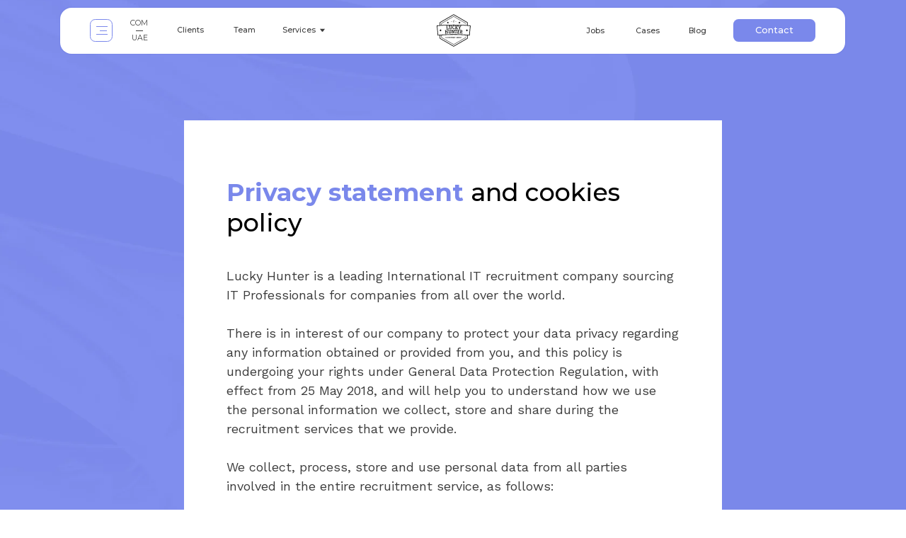

--- FILE ---
content_type: text/html; charset=UTF-8
request_url: https://luckyhunter.co.uk/privacy-policy-for-candidate
body_size: 26041
content:
<!DOCTYPE html> <html lang="en"> <head> <meta charset="utf-8" /> <meta http-equiv="Content-Type" content="text/html; charset=utf-8" /> <meta name="viewport" content="width=device-width, initial-scale=1.0" /> <!--metatextblock--> <title>Privacy Policy for candidate | IT Staffing | Hire Developers | IT Recruitment Agency Lucky Hunter</title> <meta name="description" content="Privacy Policy for candidate | Lucky Hunter is a leading International IT recruitment company sourcing IT Professionals for companies from all over the world." /> <meta name="keywords" content="IT recruitment agency, IT staffing agency, tech staffing, personnel selection, rust developers, relocation, IT specialists " /> <meta property="og:url" content="https://luckyhunter.co.uk/privacy-policy-for-candidate" /> <meta property="og:title" content="Privacy Policy for candidate | IT Staffing | Hire Developers | IT Recruitment Agency Lucky Hunter" /> <meta property="og:description" content="Privacy Policy for candidate | Lucky Hunter is a leading International IT recruitment company sourcing IT Professionals for companies from all over the world." /> <meta property="og:type" content="website" /> <meta property="og:image" content="https://static.tildacdn.one/tild3032-6134-4364-b665-616162346232/logo_lucky_hunter.png" /> <link rel="canonical" href="https://luckyhunter.co.uk/privacy-policy-for-candidate"> <!--/metatextblock--> <meta name="format-detection" content="telephone=no" /> <meta http-equiv="x-dns-prefetch-control" content="on"> <link rel="dns-prefetch" href="https://ws.tildacdn.com"> <link rel="dns-prefetch" href="https://static.tildacdn.one"> <link rel="shortcut icon" href="https://static.tildacdn.one/tild3963-3336-4566-b230-303164653662/favicon.ico" type="image/x-icon" /> <link rel="apple-touch-icon" href="https://static.tildacdn.one/tild6362-3433-4063-b530-343766356435/logo1.png"> <link rel="apple-touch-icon" sizes="76x76" href="https://static.tildacdn.one/tild6362-3433-4063-b530-343766356435/logo1.png"> <link rel="apple-touch-icon" sizes="152x152" href="https://static.tildacdn.one/tild6362-3433-4063-b530-343766356435/logo1.png"> <link rel="apple-touch-startup-image" href="https://static.tildacdn.one/tild6362-3433-4063-b530-343766356435/logo1.png"> <meta name="msapplication-TileColor" content="#ffffff"> <meta name="msapplication-TileImage" content="https://static.tildacdn.one/tild3564-6135-4231-a632-383733643766/logo2.png"> <!-- Assets --> <script src="https://neo.tildacdn.com/js/tilda-fallback-1.0.min.js" async charset="utf-8"></script> <link rel="stylesheet" href="https://static.tildacdn.one/css/tilda-grid-3.0.min.css" type="text/css" media="all" onerror="this.loaderr='y';"/> <link rel="stylesheet" href="https://static.tildacdn.one/ws/project3130662/tilda-blocks-page30002097.min.css?t=1767899630" type="text/css" media="all" onerror="this.loaderr='y';" /> <link rel="preconnect" href="https://fonts.gstatic.com"> <link href="https://fonts.googleapis.com/css2?family=Montserrat:wght@100..900&subset=latin,cyrillic&display=swap" rel="stylesheet"> <link rel="stylesheet" href="https://static.tildacdn.one/css/tilda-animation-2.0.min.css" type="text/css" media="all" onerror="this.loaderr='y';" /> <link rel="stylesheet" href="https://static.tildacdn.one/css/tilda-cover-1.0.min.css" type="text/css" media="all" onerror="this.loaderr='y';" /> <link rel="stylesheet" href="https://static.tildacdn.one/css/tilda-forms-1.0.min.css" type="text/css" media="all" onerror="this.loaderr='y';" /> <link rel="stylesheet" href="https://static.tildacdn.one/css/tilda-menusub-1.0.min.css" type="text/css" media="print" onload="this.media='all';" onerror="this.loaderr='y';" /> <noscript><link rel="stylesheet" href="https://static.tildacdn.one/css/tilda-menusub-1.0.min.css" type="text/css" media="all" /></noscript> <link rel="stylesheet" href="https://fonts.googleapis.com/css2?family=Montserrat:ital,wght@0,100;0,200;0,300;0,400;0,500;0,600;0,700;0,800;0,900;1,100;1,200;1,300;1,400;1,500;1,600;1,700;1,800;1,900&family=Work+Sans:ital,wght@0,100;0,200;0,300;0,400;0,500;0,600;0,700;0,800;0,900" type="text/css" /> <script nomodule src="https://static.tildacdn.one/js/tilda-polyfill-1.0.min.js" charset="utf-8"></script> <script type="text/javascript">function t_onReady(func) {if(document.readyState!='loading') {func();} else {document.addEventListener('DOMContentLoaded',func);}}
function t_onFuncLoad(funcName,okFunc,time) {if(typeof window[funcName]==='function') {okFunc();} else {setTimeout(function() {t_onFuncLoad(funcName,okFunc,time);},(time||100));}}function t396_initialScale(t){var e=document.getElementById("rec"+t);if(e){var i=e.querySelector(".t396__artboard");if(i){window.tn_scale_initial_window_width||(window.tn_scale_initial_window_width=document.documentElement.clientWidth);var a=window.tn_scale_initial_window_width,r=[],n,l=i.getAttribute("data-artboard-screens");if(l){l=l.split(",");for(var o=0;o<l.length;o++)r[o]=parseInt(l[o],10)}else r=[320,480,640,960,1200];for(var o=0;o<r.length;o++){var d=r[o];a>=d&&(n=d)}var _="edit"===window.allrecords.getAttribute("data-tilda-mode"),c="center"===t396_getFieldValue(i,"valign",n,r),s="grid"===t396_getFieldValue(i,"upscale",n,r),w=t396_getFieldValue(i,"height_vh",n,r),g=t396_getFieldValue(i,"height",n,r),u=!!window.opr&&!!window.opr.addons||!!window.opera||-1!==navigator.userAgent.indexOf(" OPR/");if(!_&&c&&!s&&!w&&g&&!u){var h=parseFloat((a/n).toFixed(3)),f=[i,i.querySelector(".t396__carrier"),i.querySelector(".t396__filter")],v=Math.floor(parseInt(g,10)*h)+"px",p;i.style.setProperty("--initial-scale-height",v);for(var o=0;o<f.length;o++)f[o].style.setProperty("height","var(--initial-scale-height)");t396_scaleInitial__getElementsToScale(i).forEach((function(t){t.style.zoom=h}))}}}}function t396_scaleInitial__getElementsToScale(t){return t?Array.prototype.slice.call(t.children).filter((function(t){return t&&(t.classList.contains("t396__elem")||t.classList.contains("t396__group"))})):[]}function t396_getFieldValue(t,e,i,a){var r,n=a[a.length-1];if(!(r=i===n?t.getAttribute("data-artboard-"+e):t.getAttribute("data-artboard-"+e+"-res-"+i)))for(var l=0;l<a.length;l++){var o=a[l];if(!(o<=i)&&(r=o===n?t.getAttribute("data-artboard-"+e):t.getAttribute("data-artboard-"+e+"-res-"+o)))break}return r}window.TN_SCALE_INITIAL_VER="1.0",window.tn_scale_initial_window_width=null;</script> <script src="https://static.tildacdn.one/js/jquery-1.10.2.min.js" charset="utf-8" onerror="this.loaderr='y';"></script> <script src="https://static.tildacdn.one/js/tilda-scripts-3.0.min.js" charset="utf-8" defer onerror="this.loaderr='y';"></script> <script src="https://static.tildacdn.one/ws/project3130662/tilda-blocks-page30002097.min.js?t=1767899630" charset="utf-8" async onerror="this.loaderr='y';"></script> <script src="https://static.tildacdn.one/js/tilda-lazyload-1.0.min.js" charset="utf-8" async onerror="this.loaderr='y';"></script> <script src="https://static.tildacdn.one/js/tilda-animation-2.0.min.js" charset="utf-8" async onerror="this.loaderr='y';"></script> <script src="https://static.tildacdn.one/js/tilda-cover-1.0.min.js" charset="utf-8" async onerror="this.loaderr='y';"></script> <script src="https://static.tildacdn.one/js/tilda-zero-1.1.min.js" charset="utf-8" async onerror="this.loaderr='y';"></script> <script src="https://static.tildacdn.one/js/tilda-forms-1.0.min.js" charset="utf-8" async onerror="this.loaderr='y';"></script> <script src="https://static.tildacdn.one/js/tilda-submenublocks-1.0.min.js" charset="utf-8" async onerror="this.loaderr='y';"></script> <script src="https://static.tildacdn.one/js/tilda-animation-sbs-1.0.min.js" charset="utf-8" async onerror="this.loaderr='y';"></script> <script src="https://static.tildacdn.one/js/tilda-zero-scale-1.0.min.js" charset="utf-8" async onerror="this.loaderr='y';"></script> <script src="https://static.tildacdn.one/js/tilda-zero-fixed-1.0.min.js" charset="utf-8" async onerror="this.loaderr='y';"></script> <script src="https://static.tildacdn.one/js/tilda-events-1.0.min.js" charset="utf-8" async onerror="this.loaderr='y';"></script> <script type="text/javascript" src="https://static.tildacdn.one/js/tilda-lk-dashboard-1.0.min.js" charset="utf-8" async onerror="this.loaderr='y';"></script> <!-- nominify begin --><!-- Hotjar Tracking Code for https://luckyhunter.co.uk/ --> <script>
    (function(h,o,t,j,a,r){
        h.hj=h.hj||function(){(h.hj.q=h.hj.q||[]).push(arguments)};
        h._hjSettings={hjid:4989337,hjsv:6};
        a=o.getElementsByTagName('head')[0];
        r=o.createElement('script');r.async=1;
        r.src=t+h._hjSettings.hjid+j+h._hjSettings.hjsv;
        a.appendChild(r);
    })(window,document,'https://static.hotjar.com/c/hotjar-','.js?sv=');
</script> <!-- DO NOT MODIFY --> <!-- nominify end --><!-- nominify begin --><link rel="alternate" href="https://luckyhunter.co.uk/privacy-policy-for-candidate" hreflang="en-gb"> <link rel="alternate" href="https://itluckyhunter.com/privacy-policy-for-candidate" hreflang="en"> <link rel="alternate" href="https://luckyhunter.ae/privacy-policy-for-candidate" hreflang="en-ae"> <link rel="alternate" href="https://itluckyhunter.com/privacy-policy-for-candidate" hreflang="x-default"><!-- nominify end --><script type="text/javascript">window.dataLayer=window.dataLayer||[];</script> <!-- Google Tag Manager --> <script type="text/javascript">(function(w,d,s,l,i){w[l]=w[l]||[];w[l].push({'gtm.start':new Date().getTime(),event:'gtm.js'});var f=d.getElementsByTagName(s)[0],j=d.createElement(s),dl=l!='dataLayer'?'&l='+l:'';j.async=true;j.src='https://www.googletagmanager.com/gtm.js?id='+i+dl;f.parentNode.insertBefore(j,f);})(window,document,'script','dataLayer','AW-10873380290');</script> <!-- End Google Tag Manager --> <!-- Global Site Tag (gtag.js) - Google Analytics --> <script type="text/javascript" data-tilda-cookie-type="analytics">window.mainTracker='gtag';window.gtagTrackerID='G-TRMSMTJ7H8';function gtag(){dataLayer.push(arguments);}
setTimeout(function(){(function(w,d,s,i){var f=d.getElementsByTagName(s)[0],j=d.createElement(s);j.async=true;j.src='https://www.googletagmanager.com/gtag/js?id='+i;f.parentNode.insertBefore(j,f);gtag('js',new Date());gtag('config',i,{});})(window,document,'script',window.gtagTrackerID);},2000);</script> <script type="text/javascript">(function() {if((/bot|google|yandex|baidu|bing|msn|duckduckbot|teoma|slurp|crawler|spider|robot|crawling|facebook/i.test(navigator.userAgent))===false&&typeof(sessionStorage)!='undefined'&&sessionStorage.getItem('visited')!=='y'&&document.visibilityState){var style=document.createElement('style');style.type='text/css';style.innerHTML='@media screen and (min-width: 980px) {.t-records {opacity: 0;}.t-records_animated {-webkit-transition: opacity ease-in-out .2s;-moz-transition: opacity ease-in-out .2s;-o-transition: opacity ease-in-out .2s;transition: opacity ease-in-out .2s;}.t-records.t-records_visible {opacity: 1;}}';document.getElementsByTagName('head')[0].appendChild(style);function t_setvisRecs(){var alr=document.querySelectorAll('.t-records');Array.prototype.forEach.call(alr,function(el) {el.classList.add("t-records_animated");});setTimeout(function() {Array.prototype.forEach.call(alr,function(el) {el.classList.add("t-records_visible");});sessionStorage.setItem("visited","y");},400);}
document.addEventListener('DOMContentLoaded',t_setvisRecs);}})();</script></head> <body class="t-body" style="margin:0;"> <!--allrecords--> <div id="allrecords" class="t-records" data-hook="blocks-collection-content-node" data-tilda-project-id="3130662" data-tilda-page-id="30002097" data-tilda-page-alias="privacy-policy-for-candidate" data-tilda-formskey="00e5e461914894e89d86309aa4318527" data-tilda-lazy="yes" data-tilda-project-lang="EN" data-tilda-root-zone="one" data-tilda-project-headcode="yes" data-tilda-page-headcode="yes" data-tilda-ts="y" data-tilda-project-country="GB"> <!--header--> <header id="t-header" class="t-records" data-hook="blocks-collection-content-node" data-tilda-project-id="3130662" data-tilda-page-id="20666538" data-tilda-page-alias="header" data-tilda-formskey="00e5e461914894e89d86309aa4318527" data-tilda-lazy="yes" data-tilda-project-lang="EN" data-tilda-root-zone="one" data-tilda-project-headcode="yes" data-tilda-ts="y" data-tilda-project-country="GB"> <div id="rec794229738" class="r t-rec" style=" " data-animationappear="off" data-record-type="396"> <!-- T396 --> <style>#rec794229738 .t396__artboard {position:fixed;width:100%;left:0;top:0;z-index:5000;}#rec794229738 .t396__artboard {height:80px;overflow:visible;}#rec794229738 .t396__filter {height:80px;}#rec794229738 .t396__carrier{height:80px;background-position:center center;background-attachment:scroll;background-size:cover;background-repeat:no-repeat;}@media screen and (max-width:1199px) {#rec794229738 .t396__artboard,#rec794229738 .t396__filter,#rec794229738 .t396__carrier {height:1px;}#rec794229738 .t396__filter {}#rec794229738 .t396__carrier {background-attachment:scroll;}}@media screen and (max-width:959px) {#rec794229738 .t396__artboard,#rec794229738 .t396__filter,#rec794229738 .t396__carrier {}#rec794229738 .t396__filter {}#rec794229738 .t396__carrier {background-attachment:scroll;}}@media screen and (max-width:639px) {#rec794229738 .t396__artboard,#rec794229738 .t396__filter,#rec794229738 .t396__carrier {height:1px;}#rec794229738 .t396__filter {}#rec794229738 .t396__carrier {background-attachment:scroll;}}@media screen and (max-width:479px) {#rec794229738 .t396__artboard,#rec794229738 .t396__filter,#rec794229738 .t396__carrier {}#rec794229738 .t396__filter {}#rec794229738 .t396__carrier {background-attachment:scroll;}}#rec794229738 .tn-elem[data-elem-id="1676446364637"]{z-index:3;top:10px;;left:calc(50% - 600px + 80px);;width:1040px;height:61px;}#rec794229738 .tn-elem[data-elem-id="1676446364637"] .tn-atom{border-radius:15px 15px 15px 15px;background-color:#ffffff;background-position:center center;border-width:var(--t396-borderwidth,0);border-style:var(--t396-borderstyle,solid);border-color:var(--t396-bordercolor,transparent);box-shadow:0px 0px 2px 0px rgba(26,44,173,0.2);transition:background-color var(--t396-speedhover,0s) ease-in-out,color var(--t396-speedhover,0s) ease-in-out,border-color var(--t396-speedhover,0s) ease-in-out,box-shadow var(--t396-shadowshoverspeed,0.2s) ease-in-out;}@media screen and (max-width:1199px){#rec794229738 .tn-elem[data-elem-id="1676446364637"]{display:table;top:10px;;left:calc(50% - 480px + 1px);;width:95%;}}@media screen and (max-width:959px){#rec794229738 .tn-elem[data-elem-id="1676446364637"]{display:table;width:95px;}}@media screen and (max-width:639px){#rec794229738 .tn-elem[data-elem-id="1676446364637"]{display:table;left:calc(50% - 240px + 0px);;width:95px;height:60px;}}@media screen and (max-width:479px){#rec794229738 .tn-elem[data-elem-id="1676446364637"]{display:table;}}#rec794229738 .tn-elem[data-elem-id="1676446720008"]{color:#3c3c3c;text-align:center;z-index:3;top:25px;;left:calc(50% - 600px + 220px);;width:65px;height:30px;}#rec794229738 .tn-elem[data-elem-id="1676446720008"] .tn-atom{color:#3c3c3c;font-size:10px;font-family:'Montserrat',Arial,sans-serif;line-height:1.5;font-weight:500;border-radius:7px 7px 7px 7px;background-position:center center;--t396-borderwidth:1px;border-width:var(--t396-borderwidth,0);border-style:var(--t396-borderstyle,solid);border-color:transparent;--t396-speedhover:0.2s;transition:background-color var(--t396-speedhover,0s) ease-in-out,color var(--t396-speedhover,0s) ease-in-out,border-color var(--t396-speedhover,0s) ease-in-out,box-shadow var(--t396-shadowshoverspeed,0.2s) ease-in-out;position:relative;z-index:1;background-color:transparent;background-image:none;--t396-bordercolor-hover:#868686;-webkit-box-pack:center;-ms-flex-pack:center;justify-content:center;}#rec794229738 .tn-elem[data-elem-id="1676446720008"] .tn-atom::before,#rec794229738 .tn-elem[data-elem-id="1676446720008"] .tn-atom::after{--t396-borderoffset:calc(var(--t396-borderwidth,0px) * var(--t396-borderstyle-existed,1));content:'';position:absolute;width:calc(100% + 2 * var(--t396-borderoffset));height:calc(100% + 2 * var(--t396-borderoffset));left:calc(-1 * var(--t396-borderoffset));top:calc(-1 * var(--t396-borderoffset));box-sizing:border-box;background-origin:border-box;background-clip:border-box;pointer-events:none;border-radius:7px 7px 7px 7px;border-width:var(--t396-borderwidth,0);border-style:var(--t396-borderstyle,solid);transition:opacity var(--t396-speedhover,0s) ease-in-out;;}#rec794229738 .tn-elem[data-elem-id="1676446720008"] .tn-atom::before{z-index:-2;opacity:1;border-color:var(--t396-bordercolor,transparent);background-color:var(--t396-bgcolor-color,transparent);background-image:var(--t396-bgcolor-image,none);}#rec794229738 .tn-elem[data-elem-id="1676446720008"] .tn-atom::after{z-index:-1;opacity:0;border-color:var(--t396-bordercolor-hover,var(--t396-bordercolor,transparent));background-color:var(--t396-bgcolor-hover-color,var(--t396-bgcolor-color,transparent));background-image:var(--t396-bgcolor-hover-image,var(--t396-bgcolor-image,none));}#rec794229738 .tn-elem[data-elem-id="1676446720008"] .tn-atom .tn-atom__button-content{column-gap:10px;padding:0px 0px 0px 0px;}#rec794229738 .tn-elem[data-elem-id="1676446720008"] .tn-atom .tn-atom__button-text{transition:color var(--t396-speedhover,0s) ease-in-out;color:#3c3c3c;}@media (hover),(min-width:0\0){#rec794229738 .tn-elem[data-elem-id="1676446720008"] .tn-atom:hover::after{opacity:1;}}@media screen and (max-width:1199px){#rec794229738 .tn-elem[data-elem-id="1676446720008"]{display:block;top:-75px;;left:calc(50% - 480px + 260px);;height:auto;}#rec794229738 .tn-elem[data-elem-id="1676446720008"] .tn-atom{background-size:cover;opacity:0;}}@media screen and (max-width:959px){#rec794229738 .tn-elem[data-elem-id="1676446720008"]{display:block;height:auto;}}@media screen and (max-width:639px){#rec794229738 .tn-elem[data-elem-id="1676446720008"]{display:block;height:auto;}}@media screen and (max-width:479px){#rec794229738 .tn-elem[data-elem-id="1676446720008"]{display:block;height:auto;}}#rec794229738 .tn-elem[data-elem-id="1676446652662"]{color:#3c3c3c;text-align:center;z-index:3;top:25px;;left:calc(50% - 600px + 295px);;width:58px;height:30px;}#rec794229738 .tn-elem[data-elem-id="1676446652662"] .tn-atom{color:#3c3c3c;font-size:10px;font-family:'Montserrat',Arial,sans-serif;line-height:1.5;font-weight:500;border-radius:7px 7px 7px 7px;background-position:center center;--t396-borderwidth:1px;border-width:var(--t396-borderwidth,0);border-style:var(--t396-borderstyle,solid);border-color:transparent;--t396-speedhover:0.2s;transition:background-color var(--t396-speedhover,0s) ease-in-out,color var(--t396-speedhover,0s) ease-in-out,border-color var(--t396-speedhover,0s) ease-in-out,box-shadow var(--t396-shadowshoverspeed,0.2s) ease-in-out;position:relative;z-index:1;background-color:transparent;background-image:none;--t396-bordercolor-hover:#868686;-webkit-box-pack:center;-ms-flex-pack:center;justify-content:center;}#rec794229738 .tn-elem[data-elem-id="1676446652662"] .tn-atom::before,#rec794229738 .tn-elem[data-elem-id="1676446652662"] .tn-atom::after{--t396-borderoffset:calc(var(--t396-borderwidth,0px) * var(--t396-borderstyle-existed,1));content:'';position:absolute;width:calc(100% + 2 * var(--t396-borderoffset));height:calc(100% + 2 * var(--t396-borderoffset));left:calc(-1 * var(--t396-borderoffset));top:calc(-1 * var(--t396-borderoffset));box-sizing:border-box;background-origin:border-box;background-clip:border-box;pointer-events:none;border-radius:7px 7px 7px 7px;border-width:var(--t396-borderwidth,0);border-style:var(--t396-borderstyle,solid);transition:opacity var(--t396-speedhover,0s) ease-in-out;;}#rec794229738 .tn-elem[data-elem-id="1676446652662"] .tn-atom::before{z-index:-2;opacity:1;border-color:var(--t396-bordercolor,transparent);background-color:var(--t396-bgcolor-color,transparent);background-image:var(--t396-bgcolor-image,none);}#rec794229738 .tn-elem[data-elem-id="1676446652662"] .tn-atom::after{z-index:-1;opacity:0;border-color:var(--t396-bordercolor-hover,var(--t396-bordercolor,transparent));background-color:var(--t396-bgcolor-hover-color,var(--t396-bgcolor-color,transparent));background-image:var(--t396-bgcolor-hover-image,var(--t396-bgcolor-image,none));}#rec794229738 .tn-elem[data-elem-id="1676446652662"] .tn-atom .tn-atom__button-content{column-gap:10px;padding:0px 0px 0px 0px;}#rec794229738 .tn-elem[data-elem-id="1676446652662"] .tn-atom .tn-atom__button-text{transition:color var(--t396-speedhover,0s) ease-in-out;color:#3c3c3c;}@media (hover),(min-width:0\0){#rec794229738 .tn-elem[data-elem-id="1676446652662"] .tn-atom:hover::after{opacity:1;}}@media screen and (max-width:1199px){#rec794229738 .tn-elem[data-elem-id="1676446652662"]{display:block;top:-75px;;left:calc(50% - 480px + 332px);;height:auto;}#rec794229738 .tn-elem[data-elem-id="1676446652662"] .tn-atom{background-size:cover;opacity:0;}}@media screen and (max-width:959px){#rec794229738 .tn-elem[data-elem-id="1676446652662"]{display:block;height:auto;}}@media screen and (max-width:639px){#rec794229738 .tn-elem[data-elem-id="1676446652662"]{display:block;height:auto;}}@media screen and (max-width:479px){#rec794229738 .tn-elem[data-elem-id="1676446652662"]{display:block;height:auto;}}#rec794229738 .tn-elem[data-elem-id="1676446744559"]{color:#3c3c3c;text-align:center;z-index:3;top:26px;;left:calc(50% - 600px + 759px);;width:59px;height:30px;}#rec794229738 .tn-elem[data-elem-id="1676446744559"] .tn-atom{color:#3c3c3c;font-size:10px;font-family:'Montserrat',Arial,sans-serif;line-height:1.5;font-weight:500;border-radius:7px 7px 7px 7px;background-position:center center;--t396-borderwidth:1px;border-width:var(--t396-borderwidth,0);border-style:var(--t396-borderstyle,solid);border-color:transparent;--t396-speedhover:0.2s;transition:background-color var(--t396-speedhover,0s) ease-in-out,color var(--t396-speedhover,0s) ease-in-out,border-color var(--t396-speedhover,0s) ease-in-out,box-shadow var(--t396-shadowshoverspeed,0.2s) ease-in-out;position:relative;z-index:1;background-color:transparent;background-image:none;--t396-bordercolor-hover:#868686;-webkit-box-pack:center;-ms-flex-pack:center;justify-content:center;}#rec794229738 .tn-elem[data-elem-id="1676446744559"] .tn-atom::before,#rec794229738 .tn-elem[data-elem-id="1676446744559"] .tn-atom::after{--t396-borderoffset:calc(var(--t396-borderwidth,0px) * var(--t396-borderstyle-existed,1));content:'';position:absolute;width:calc(100% + 2 * var(--t396-borderoffset));height:calc(100% + 2 * var(--t396-borderoffset));left:calc(-1 * var(--t396-borderoffset));top:calc(-1 * var(--t396-borderoffset));box-sizing:border-box;background-origin:border-box;background-clip:border-box;pointer-events:none;border-radius:7px 7px 7px 7px;border-width:var(--t396-borderwidth,0);border-style:var(--t396-borderstyle,solid);transition:opacity var(--t396-speedhover,0s) ease-in-out;;}#rec794229738 .tn-elem[data-elem-id="1676446744559"] .tn-atom::before{z-index:-2;opacity:1;border-color:var(--t396-bordercolor,transparent);background-color:var(--t396-bgcolor-color,transparent);background-image:var(--t396-bgcolor-image,none);}#rec794229738 .tn-elem[data-elem-id="1676446744559"] .tn-atom::after{z-index:-1;opacity:0;border-color:var(--t396-bordercolor-hover,var(--t396-bordercolor,transparent));background-color:var(--t396-bgcolor-hover-color,var(--t396-bgcolor-color,transparent));background-image:var(--t396-bgcolor-hover-image,var(--t396-bgcolor-image,none));}#rec794229738 .tn-elem[data-elem-id="1676446744559"] .tn-atom .tn-atom__button-content{column-gap:10px;padding:0px 0px 0px 0px;}#rec794229738 .tn-elem[data-elem-id="1676446744559"] .tn-atom .tn-atom__button-text{transition:color var(--t396-speedhover,0s) ease-in-out;color:#3c3c3c;}@media (hover),(min-width:0\0){#rec794229738 .tn-elem[data-elem-id="1676446744559"] .tn-atom:hover::after{opacity:1;}}@media screen and (max-width:1199px){#rec794229738 .tn-elem[data-elem-id="1676446744559"]{display:block;top:-75px;;left:calc(50% - 480px + 452px);;height:auto;}#rec794229738 .tn-elem[data-elem-id="1676446744559"] .tn-atom{background-size:cover;opacity:0;}}@media screen and (max-width:959px){#rec794229738 .tn-elem[data-elem-id="1676446744559"]{display:block;height:auto;}}@media screen and (max-width:639px){#rec794229738 .tn-elem[data-elem-id="1676446744559"]{display:block;height:auto;}}@media screen and (max-width:479px){#rec794229738 .tn-elem[data-elem-id="1676446744559"]{display:block;height:auto;}}#rec794229738 .tn-elem[data-elem-id="1767899451418000001"]{color:#3c3c3c;text-align:center;z-index:3;top:26px;;left:calc(50% - 600px + 828px);;width:59px;height:30px;}#rec794229738 .tn-elem[data-elem-id="1767899451418000001"] .tn-atom{color:#3c3c3c;font-size:10px;font-family:'Montserrat',Arial,sans-serif;line-height:1.5;font-weight:500;border-radius:7px 7px 7px 7px;background-position:center center;--t396-borderwidth:1px;border-width:var(--t396-borderwidth,0);border-style:var(--t396-borderstyle,solid);border-color:transparent;--t396-speedhover:0.2s;transition:background-color var(--t396-speedhover,0s) ease-in-out,color var(--t396-speedhover,0s) ease-in-out,border-color var(--t396-speedhover,0s) ease-in-out,box-shadow var(--t396-shadowshoverspeed,0.2s) ease-in-out;position:relative;z-index:1;background-color:transparent;background-image:none;--t396-bordercolor-hover:#868686;-webkit-box-pack:center;-ms-flex-pack:center;justify-content:center;}#rec794229738 .tn-elem[data-elem-id="1767899451418000001"] .tn-atom::before,#rec794229738 .tn-elem[data-elem-id="1767899451418000001"] .tn-atom::after{--t396-borderoffset:calc(var(--t396-borderwidth,0px) * var(--t396-borderstyle-existed,1));content:'';position:absolute;width:calc(100% + 2 * var(--t396-borderoffset));height:calc(100% + 2 * var(--t396-borderoffset));left:calc(-1 * var(--t396-borderoffset));top:calc(-1 * var(--t396-borderoffset));box-sizing:border-box;background-origin:border-box;background-clip:border-box;pointer-events:none;border-radius:7px 7px 7px 7px;border-width:var(--t396-borderwidth,0);border-style:var(--t396-borderstyle,solid);transition:opacity var(--t396-speedhover,0s) ease-in-out;;}#rec794229738 .tn-elem[data-elem-id="1767899451418000001"] .tn-atom::before{z-index:-2;opacity:1;border-color:var(--t396-bordercolor,transparent);background-color:var(--t396-bgcolor-color,transparent);background-image:var(--t396-bgcolor-image,none);}#rec794229738 .tn-elem[data-elem-id="1767899451418000001"] .tn-atom::after{z-index:-1;opacity:0;border-color:var(--t396-bordercolor-hover,var(--t396-bordercolor,transparent));background-color:var(--t396-bgcolor-hover-color,var(--t396-bgcolor-color,transparent));background-image:var(--t396-bgcolor-hover-image,var(--t396-bgcolor-image,none));}#rec794229738 .tn-elem[data-elem-id="1767899451418000001"] .tn-atom .tn-atom__button-content{column-gap:10px;padding:0px 0px 0px 0px;}#rec794229738 .tn-elem[data-elem-id="1767899451418000001"] .tn-atom .tn-atom__button-text{transition:color var(--t396-speedhover,0s) ease-in-out;color:#3c3c3c;}@media (hover),(min-width:0\0){#rec794229738 .tn-elem[data-elem-id="1767899451418000001"] .tn-atom:hover::after{opacity:1;}}@media screen and (max-width:1199px){#rec794229738 .tn-elem[data-elem-id="1767899451418000001"]{display:block;top:-75px;;left:calc(50% - 480px + 452px);;height:auto;}#rec794229738 .tn-elem[data-elem-id="1767899451418000001"] .tn-atom{background-size:cover;opacity:0;}}@media screen and (max-width:959px){#rec794229738 .tn-elem[data-elem-id="1767899451418000001"]{display:block;height:auto;}}@media screen and (max-width:639px){#rec794229738 .tn-elem[data-elem-id="1767899451418000001"]{display:block;height:auto;}}@media screen and (max-width:479px){#rec794229738 .tn-elem[data-elem-id="1767899451418000001"]{display:block;height:auto;}}#rec794229738 .tn-elem[data-elem-id="1676446774192"]{color:#3c3c3c;text-align:center;z-index:3;top:25px;;left:calc(50% - 600px + 363px);;width:72px;height:30px;}#rec794229738 .tn-elem[data-elem-id="1676446774192"] .tn-atom{color:#3c3c3c;font-size:10px;font-family:'Montserrat',Arial,sans-serif;line-height:1.5;font-weight:500;border-radius:7px 7px 7px 7px;background-position:center center;--t396-borderwidth:1px;border-width:var(--t396-borderwidth,0);border-style:var(--t396-borderstyle,solid);border-color:transparent;--t396-speedhover:0.2s;transition:background-color var(--t396-speedhover,0s) ease-in-out,color var(--t396-speedhover,0s) ease-in-out,border-color var(--t396-speedhover,0s) ease-in-out,box-shadow var(--t396-shadowshoverspeed,0.2s) ease-in-out;position:relative;z-index:1;background-color:transparent;background-image:none;--t396-bordercolor-hover:#868686;-webkit-box-pack:center;-ms-flex-pack:center;justify-content:center;}#rec794229738 .tn-elem[data-elem-id="1676446774192"] .tn-atom::before,#rec794229738 .tn-elem[data-elem-id="1676446774192"] .tn-atom::after{--t396-borderoffset:calc(var(--t396-borderwidth,0px) * var(--t396-borderstyle-existed,1));content:'';position:absolute;width:calc(100% + 2 * var(--t396-borderoffset));height:calc(100% + 2 * var(--t396-borderoffset));left:calc(-1 * var(--t396-borderoffset));top:calc(-1 * var(--t396-borderoffset));box-sizing:border-box;background-origin:border-box;background-clip:border-box;pointer-events:none;border-radius:7px 7px 7px 7px;border-width:var(--t396-borderwidth,0);border-style:var(--t396-borderstyle,solid);transition:opacity var(--t396-speedhover,0s) ease-in-out;;}#rec794229738 .tn-elem[data-elem-id="1676446774192"] .tn-atom::before{z-index:-2;opacity:1;border-color:var(--t396-bordercolor,transparent);background-color:var(--t396-bgcolor-color,transparent);background-image:var(--t396-bgcolor-image,none);}#rec794229738 .tn-elem[data-elem-id="1676446774192"] .tn-atom::after{z-index:-1;opacity:0;border-color:var(--t396-bordercolor-hover,var(--t396-bordercolor,transparent));background-color:var(--t396-bgcolor-hover-color,var(--t396-bgcolor-color,transparent));background-image:var(--t396-bgcolor-hover-image,var(--t396-bgcolor-image,none));}#rec794229738 .tn-elem[data-elem-id="1676446774192"] .tn-atom .tn-atom__button-content{column-gap:10px;padding:0px 0px 0px 0px;}#rec794229738 .tn-elem[data-elem-id="1676446774192"] .tn-atom .tn-atom__button-text{transition:color var(--t396-speedhover,0s) ease-in-out;color:#3c3c3c;}@media (hover),(min-width:0\0){#rec794229738 .tn-elem[data-elem-id="1676446774192"] .tn-atom:hover::after{opacity:1;}}@media screen and (max-width:1199px){#rec794229738 .tn-elem[data-elem-id="1676446774192"]{display:block;top:-75px;;left:calc(50% - 480px + 654px);;height:auto;}#rec794229738 .tn-elem[data-elem-id="1676446774192"] .tn-atom{background-size:cover;opacity:0;}}@media screen and (max-width:959px){#rec794229738 .tn-elem[data-elem-id="1676446774192"]{display:block;height:auto;}}@media screen and (max-width:639px){#rec794229738 .tn-elem[data-elem-id="1676446774192"]{display:block;height:auto;}}@media screen and (max-width:479px){#rec794229738 .tn-elem[data-elem-id="1676446774192"]{display:block;height:auto;}}#rec794229738 .tn-elem[data-elem-id="1676447048854"]{color:#3c3c3c;text-align:center;z-index:3;top:26px;;left:calc(50% - 600px + 897px);;width:54px;height:30px;}#rec794229738 .tn-elem[data-elem-id="1676447048854"] .tn-atom{color:#3c3c3c;font-size:10px;font-family:'Montserrat',Arial,sans-serif;line-height:1.5;font-weight:500;border-radius:7px 7px 7px 7px;background-position:center center;--t396-borderwidth:1px;border-width:var(--t396-borderwidth,0);border-style:var(--t396-borderstyle,solid);border-color:transparent;--t396-speedhover:0.2s;transition:background-color var(--t396-speedhover,0s) ease-in-out,color var(--t396-speedhover,0s) ease-in-out,border-color var(--t396-speedhover,0s) ease-in-out,box-shadow var(--t396-shadowshoverspeed,0.2s) ease-in-out;position:relative;z-index:1;background-color:transparent;background-image:none;--t396-bordercolor-hover:#868686;-webkit-box-pack:center;-ms-flex-pack:center;justify-content:center;}#rec794229738 .tn-elem[data-elem-id="1676447048854"] .tn-atom::before,#rec794229738 .tn-elem[data-elem-id="1676447048854"] .tn-atom::after{--t396-borderoffset:calc(var(--t396-borderwidth,0px) * var(--t396-borderstyle-existed,1));content:'';position:absolute;width:calc(100% + 2 * var(--t396-borderoffset));height:calc(100% + 2 * var(--t396-borderoffset));left:calc(-1 * var(--t396-borderoffset));top:calc(-1 * var(--t396-borderoffset));box-sizing:border-box;background-origin:border-box;background-clip:border-box;pointer-events:none;border-radius:7px 7px 7px 7px;border-width:var(--t396-borderwidth,0);border-style:var(--t396-borderstyle,solid);transition:opacity var(--t396-speedhover,0s) ease-in-out;;}#rec794229738 .tn-elem[data-elem-id="1676447048854"] .tn-atom::before{z-index:-2;opacity:1;border-color:var(--t396-bordercolor,transparent);background-color:var(--t396-bgcolor-color,transparent);background-image:var(--t396-bgcolor-image,none);}#rec794229738 .tn-elem[data-elem-id="1676447048854"] .tn-atom::after{z-index:-1;opacity:0;border-color:var(--t396-bordercolor-hover,var(--t396-bordercolor,transparent));background-color:var(--t396-bgcolor-hover-color,var(--t396-bgcolor-color,transparent));background-image:var(--t396-bgcolor-hover-image,var(--t396-bgcolor-image,none));}#rec794229738 .tn-elem[data-elem-id="1676447048854"] .tn-atom .tn-atom__button-content{column-gap:10px;padding:0px 0px 0px 0px;}#rec794229738 .tn-elem[data-elem-id="1676447048854"] .tn-atom .tn-atom__button-text{transition:color var(--t396-speedhover,0s) ease-in-out;color:#3c3c3c;}@media (hover),(min-width:0\0){#rec794229738 .tn-elem[data-elem-id="1676447048854"] .tn-atom:hover::after{opacity:1;}}@media screen and (max-width:1199px){#rec794229738 .tn-elem[data-elem-id="1676447048854"]{display:block;top:-75px;;left:calc(50% - 480px + 841px);;height:auto;}#rec794229738 .tn-elem[data-elem-id="1676447048854"] .tn-atom{background-size:cover;opacity:0;}}@media screen and (max-width:959px){#rec794229738 .tn-elem[data-elem-id="1676447048854"]{display:block;height:auto;}}@media screen and (max-width:639px){#rec794229738 .tn-elem[data-elem-id="1676447048854"]{display:block;height:auto;}}@media screen and (max-width:479px){#rec794229738 .tn-elem[data-elem-id="1676447048854"]{display:block;height:auto;}}#rec794229738 .tn-elem[data-elem-id="1676446940141"]{color:#ffffff;text-align:center;z-index:3;top:25px;;left:calc(50% - 600px + 971px);;width:109px;height:30px;}#rec794229738 .tn-elem.t396__elem--anim-hidden[data-elem-id="1676446940141"]{opacity:0;}#rec794229738 .tn-elem[data-elem-id="1676446940141"] .tn-atom{color:#ffffff;font-size:12px;font-family:'Montserrat',Arial,sans-serif;line-height:1.5;font-weight:500;border-radius:7px 7px 7px 7px;background-color:transparent;background-position:center center;--t396-borderwidth:1px;border-width:var(--t396-borderwidth,0);border-style:var(--t396-borderstyle,solid);border-color:transparent;--t396-speedhover:0.2s;transition:background-color var(--t396-speedhover,0s) ease-in-out,color var(--t396-speedhover,0s) ease-in-out,border-color var(--t396-speedhover,0s) ease-in-out,box-shadow var(--t396-shadowshoverspeed,0.2s) ease-in-out;position:relative;z-index:1;background-image:none;--t396-bgcolor-color:#7a88eb;--t396-bgcolor-image:none;-webkit-box-pack:center;-ms-flex-pack:center;justify-content:center;}#rec794229738 .tn-elem[data-elem-id="1676446940141"] .tn-atom::before,#rec794229738 .tn-elem[data-elem-id="1676446940141"] .tn-atom::after{--t396-borderoffset:calc(var(--t396-borderwidth,0px) * var(--t396-borderstyle-existed,1));content:'';position:absolute;width:calc(100% + 2 * var(--t396-borderoffset));height:calc(100% + 2 * var(--t396-borderoffset));left:calc(-1 * var(--t396-borderoffset));top:calc(-1 * var(--t396-borderoffset));box-sizing:border-box;background-origin:border-box;background-clip:border-box;pointer-events:none;border-radius:7px 7px 7px 7px;border-width:var(--t396-borderwidth,0);border-style:var(--t396-borderstyle,solid);transition:opacity var(--t396-speedhover,0s) ease-in-out;;}#rec794229738 .tn-elem[data-elem-id="1676446940141"] .tn-atom::before{z-index:-2;opacity:1;border-color:var(--t396-bordercolor,transparent);background-color:var(--t396-bgcolor-color,transparent);background-image:var(--t396-bgcolor-image,none);}#rec794229738 .tn-elem[data-elem-id="1676446940141"] .tn-atom::after{z-index:-1;opacity:0;border-color:var(--t396-bordercolor-hover,var(--t396-bordercolor,transparent));background-color:var(--t396-bgcolor-hover-color,var(--t396-bgcolor-color,transparent));background-image:var(--t396-bgcolor-hover-image,var(--t396-bgcolor-image,none));}#rec794229738 .tn-elem[data-elem-id="1676446940141"] .tn-atom .tn-atom__button-content{column-gap:10px;padding:0px 0px 0px 0px;}#rec794229738 .tn-elem[data-elem-id="1676446940141"] .tn-atom .tn-atom__button-text{transition:color var(--t396-speedhover,0s) ease-in-out;color:#ffffff;}@media (hover),(min-width:0\0){#rec794229738 .tn-elem[data-elem-id="1676446940141"] .tn-atom:hover::after{opacity:1;}}@media screen and (max-width:1199px){#rec794229738 .tn-elem[data-elem-id="1676446940141"]{display:block;top:25px;;left:calc(50% - 480px + -127px);;height:auto;}}@media screen and (max-width:959px){#rec794229738 .tn-elem[data-elem-id="1676446940141"]{display:block;top:25px;;left:calc(50% - 320px + -105px);;height:auto;}}@media screen and (max-width:639px){#rec794229738 .tn-elem[data-elem-id="1676446940141"]{display:block;top:-65px;;left:calc(50% - 240px + 251px);;width:147px;height:auto;}#rec794229738 .tn-elem[data-elem-id="1676446940141"] .tn-atom{font-size:14px;background-size:cover;opacity:0;}}@media screen and (max-width:479px){#rec794229738 .tn-elem[data-elem-id="1676446940141"]{display:block;left:calc(50% - 160px + 102px);;height:auto;}}#rec794229738 .tn-elem[data-elem-id="1676447600487"]{z-index:3;top:19px;;left:calc(50% - 600px + 578px);;width:45px;height:auto;}#rec794229738 .tn-elem[data-elem-id="1676447600487"] .tn-atom{border-radius:0px 0px 0px 0px;background-position:center center;border-width:var(--t396-borderwidth,0);border-style:var(--t396-borderstyle,solid);border-color:var(--t396-bordercolor,transparent);transition:background-color var(--t396-speedhover,0s) ease-in-out,color var(--t396-speedhover,0s) ease-in-out,border-color var(--t396-speedhover,0s) ease-in-out,box-shadow var(--t396-shadowshoverspeed,0.2s) ease-in-out;}#rec794229738 .tn-elem[data-elem-id="1676447600487"] .tn-atom__img{border-radius:0px 0px 0px 0px;object-position:center center;}@media screen and (max-width:1199px){#rec794229738 .tn-elem[data-elem-id="1676447600487"]{display:table;top:19px;;left:calc(50% - 480px + 67px);;height:auto;}}@media screen and (max-width:959px){#rec794229738 .tn-elem[data-elem-id="1676447600487"]{display:table;left:calc(50% - 320px + 47px);;height:auto;}}@media screen and (max-width:639px){#rec794229738 .tn-elem[data-elem-id="1676447600487"]{display:table;top:18px;;left:calc(50% - 240px + 32px);;width:46px;height:auto;}}@media screen and (max-width:479px){#rec794229738 .tn-elem[data-elem-id="1676447600487"]{display:table;left:calc(50% - 160px + 18px);;height:auto;}}#rec794229738 .tn-elem[data-elem-id="1676447133704"]{z-index:3;top:25px;;left:calc(50% - 600px + 119px);;width:30px;height:30px;}#rec794229738 .tn-elem[data-elem-id="1676447133704"] .tn-atom{border-radius:7px 7px 7px 7px;background-color:#ffffff;background-position:center center;--t396-borderwidth:1px;--t396-bordercolor:#7a88eb;border-width:var(--t396-borderwidth,0);border-style:var(--t396-borderstyle,solid);border-color:var(--t396-bordercolor,transparent);transition:background-color var(--t396-speedhover,0s) ease-in-out,color var(--t396-speedhover,0s) ease-in-out,border-color var(--t396-speedhover,0s) ease-in-out,box-shadow var(--t396-shadowshoverspeed,0.2s) ease-in-out;}@media screen and (max-width:1199px){#rec794229738 .tn-elem[data-elem-id="1676447133704"]{display:table;top:25px;;left:calc(50% - 480px + -65px);;}}@media screen and (max-width:959px){#rec794229738 .tn-elem[data-elem-id="1676447133704"]{display:table;top:25px;;left:calc(50% - 320px + -45px);;}}@media screen and (max-width:639px){#rec794229738 .tn-elem[data-elem-id="1676447133704"]{display:table;top:20px;;left:calc(50% - 240px + -32px);;width:40px;height:40px;}}@media screen and (max-width:479px){#rec794229738 .tn-elem[data-elem-id="1676447133704"]{display:table;left:calc(50% - 160px + -18px);;}}#rec794229738 .tn-elem[data-elem-id="1676447400791"]{z-index:3;top:40px;;left:calc(50% - 600px + 132px);;width:10px;height:1px;}#rec794229738 .tn-elem[data-elem-id="1676447400791"] .tn-atom{border-radius:1px 1px 1px 1px;background-color:#7a88eb;background-position:center center;border-width:var(--t396-borderwidth,0);border-style:var(--t396-borderstyle,solid);border-color:var(--t396-bordercolor,transparent);transition:background-color var(--t396-speedhover,0s) ease-in-out,color var(--t396-speedhover,0s) ease-in-out,border-color var(--t396-speedhover,0s) ease-in-out,box-shadow var(--t396-shadowshoverspeed,0.2s) ease-in-out;}@media (min-width:1200px){#rec794229738 .tn-elem.t396__elem--anim-hidden[data-elem-id="1676447400791"]{opacity:0;}}@media screen and (max-width:1199px){#rec794229738 .tn-elem[data-elem-id="1676447400791"]{display:table;top:40px;;left:calc(50% - 480px + -73px);;}}@media screen and (max-width:959px){#rec794229738 .tn-elem[data-elem-id="1676447400791"]{display:table;top:40px;;left:calc(50% - 320px + -53px);;}}@media screen and (max-width:639px){#rec794229738 .tn-elem[data-elem-id="1676447400791"]{display:table;top:40px;;left:calc(50% - 240px + -42px);;width:14px;}}@media screen and (max-width:479px){#rec794229738 .tn-elem[data-elem-id="1676447400791"]{display:table;top:40px;;left:calc(50% - 160px + -28px);;}}#rec794229738 .tn-elem[data-elem-id="1676447308587"]{z-index:3;top:45px;;left:calc(50% - 600px + 127px);;width:15px;height:1px;}#rec794229738 .tn-elem[data-elem-id="1676447308587"] .tn-atom{border-radius:1px 1px 1px 1px;background-color:#7a88eb;background-position:center center;border-width:var(--t396-borderwidth,0);border-style:var(--t396-borderstyle,solid);border-color:var(--t396-bordercolor,transparent);transition:background-color var(--t396-speedhover,0s) ease-in-out,color var(--t396-speedhover,0s) ease-in-out,border-color var(--t396-speedhover,0s) ease-in-out,box-shadow var(--t396-shadowshoverspeed,0.2s) ease-in-out;}@media screen and (max-width:1199px){#rec794229738 .tn-elem[data-elem-id="1676447308587"]{display:table;top:45px;;left:calc(50% - 480px + -73px);;}}@media screen and (max-width:959px){#rec794229738 .tn-elem[data-elem-id="1676447308587"]{display:table;top:45px;;left:calc(50% - 320px + -53px);;}}@media screen and (max-width:639px){#rec794229738 .tn-elem[data-elem-id="1676447308587"]{display:table;top:48px;;left:calc(50% - 240px + -42px);;width:20px;}}@media screen and (max-width:479px){#rec794229738 .tn-elem[data-elem-id="1676447308587"]{display:table;top:48px;;left:calc(50% - 160px + -28px);;}}#rec794229738 .tn-elem[data-elem-id="1676447402816"]{z-index:3;top:35px;;left:calc(50% - 600px + 127px);;width:15px;height:1px;}#rec794229738 .tn-elem[data-elem-id="1676447402816"] .tn-atom{border-radius:1px 1px 1px 1px;background-color:#7a88eb;background-position:center center;border-width:var(--t396-borderwidth,0);border-style:var(--t396-borderstyle,solid);border-color:var(--t396-bordercolor,transparent);transition:background-color var(--t396-speedhover,0s) ease-in-out,color var(--t396-speedhover,0s) ease-in-out,border-color var(--t396-speedhover,0s) ease-in-out,box-shadow var(--t396-shadowshoverspeed,0.2s) ease-in-out;}@media screen and (max-width:1199px){#rec794229738 .tn-elem[data-elem-id="1676447402816"]{display:table;top:35px;;left:calc(50% - 480px + -73px);;}}@media screen and (max-width:959px){#rec794229738 .tn-elem[data-elem-id="1676447402816"]{display:table;top:35px;;left:calc(50% - 320px + -53px);;}}@media screen and (max-width:639px){#rec794229738 .tn-elem[data-elem-id="1676447402816"]{display:table;top:32px;;left:calc(50% - 240px + -42px);;width:20px;}}@media screen and (max-width:479px){#rec794229738 .tn-elem[data-elem-id="1676447402816"]{display:table;top:32px;;left:calc(50% - 160px + -28px);;}}#rec794229738 .tn-elem[data-elem-id="1725520077749"]{z-index:3;top:40px;;left:calc(50% - 600px + 180px);;width:10px;height:1px;}#rec794229738 .tn-elem[data-elem-id="1725520077749"] .tn-atom{border-radius:1px 1px 1px 1px;background-color:#3c3c3c;background-position:center center;border-width:var(--t396-borderwidth,0);border-style:var(--t396-borderstyle,solid);border-color:var(--t396-bordercolor,transparent);transition:background-color var(--t396-speedhover,0s) ease-in-out,color var(--t396-speedhover,0s) ease-in-out,border-color var(--t396-speedhover,0s) ease-in-out,box-shadow var(--t396-shadowshoverspeed,0.2s) ease-in-out;}@media screen and (max-width:1199px){#rec794229738 .tn-elem[data-elem-id="1725520077749"]{display:table;top:41px;;left:calc(50% - 480px + 1116px);;}#rec794229738 .tn-elem[data-elem-id="1725520077749"] .tn-atom{background-size:cover;opacity:0;}}@media screen and (max-width:959px){#rec794229738 .tn-elem[data-elem-id="1725520077749"]{display:table;}#rec794229738 .tn-elem[data-elem-id="1725520077749"] .tn-atom{background-size:cover;opacity:0;}}@media screen and (max-width:639px){#rec794229738 .tn-elem[data-elem-id="1725520077749"]{display:table;}}@media screen and (max-width:479px){#rec794229738 .tn-elem[data-elem-id="1725520077749"]{display:table;}}#rec794229738 .tn-elem[data-elem-id="1725520077746"]{color:#3c3c3c;text-align:center;z-index:3;top:40px;;left:calc(50% - 600px + 170px);;width:30px;height:21px;}#rec794229738 .tn-elem[data-elem-id="1725520077746"] .tn-atom{color:#3c3c3c;font-size:10px;font-family:'Montserrat',Arial,sans-serif;line-height:1.5;font-weight:400;border-radius:7px 7px 7px 7px;background-position:center center;--t396-borderwidth:1px;border-width:var(--t396-borderwidth,0);border-style:var(--t396-borderstyle,solid);border-color:transparent;--t396-speedhover:0.2s;transition:background-color var(--t396-speedhover,0s) ease-in-out,color var(--t396-speedhover,0s) ease-in-out,border-color var(--t396-speedhover,0s) ease-in-out,box-shadow var(--t396-shadowshoverspeed,0.2s) ease-in-out;position:relative;z-index:1;background-color:transparent;background-image:none;--t396-bordercolor-hover:#868686;-webkit-box-pack:center;-ms-flex-pack:center;justify-content:center;}#rec794229738 .tn-elem[data-elem-id="1725520077746"] .tn-atom::before,#rec794229738 .tn-elem[data-elem-id="1725520077746"] .tn-atom::after{--t396-borderoffset:calc(var(--t396-borderwidth,0px) * var(--t396-borderstyle-existed,1));content:'';position:absolute;width:calc(100% + 2 * var(--t396-borderoffset));height:calc(100% + 2 * var(--t396-borderoffset));left:calc(-1 * var(--t396-borderoffset));top:calc(-1 * var(--t396-borderoffset));box-sizing:border-box;background-origin:border-box;background-clip:border-box;pointer-events:none;border-radius:7px 7px 7px 7px;border-width:var(--t396-borderwidth,0);border-style:var(--t396-borderstyle,solid);transition:opacity var(--t396-speedhover,0s) ease-in-out;;}#rec794229738 .tn-elem[data-elem-id="1725520077746"] .tn-atom::before{z-index:-2;opacity:1;border-color:var(--t396-bordercolor,transparent);background-color:var(--t396-bgcolor-color,transparent);background-image:var(--t396-bgcolor-image,none);}#rec794229738 .tn-elem[data-elem-id="1725520077746"] .tn-atom::after{z-index:-1;opacity:0;border-color:var(--t396-bordercolor-hover,var(--t396-bordercolor,transparent));background-color:var(--t396-bgcolor-hover-color,var(--t396-bgcolor-color,transparent));background-image:var(--t396-bgcolor-hover-image,var(--t396-bgcolor-image,none));}#rec794229738 .tn-elem[data-elem-id="1725520077746"] .tn-atom .tn-atom__button-content{column-gap:10px;padding:0px 0px 0px 0px;}#rec794229738 .tn-elem[data-elem-id="1725520077746"] .tn-atom .tn-atom__button-text{transition:color var(--t396-speedhover,0s) ease-in-out;color:#3c3c3c;}@media (hover),(min-width:0\0){#rec794229738 .tn-elem[data-elem-id="1725520077746"] .tn-atom:hover::after{opacity:1;}}@media screen and (max-width:1199px){#rec794229738 .tn-elem[data-elem-id="1725520077746"]{display:block;top:21px;;left:calc(50% - 480px + 1106px);;height:auto;}#rec794229738 .tn-elem[data-elem-id="1725520077746"] .tn-atom{background-size:cover;opacity:0;}}@media screen and (max-width:959px){#rec794229738 .tn-elem[data-elem-id="1725520077746"]{display:block;height:auto;}#rec794229738 .tn-elem[data-elem-id="1725520077746"] .tn-atom{background-size:cover;opacity:0;}}@media screen and (max-width:639px){#rec794229738 .tn-elem[data-elem-id="1725520077746"]{display:block;height:auto;}}@media screen and (max-width:479px){#rec794229738 .tn-elem[data-elem-id="1725520077746"]{display:block;height:auto;}}#rec794229738 .tn-elem[data-elem-id="1725520077743"]{color:#3c3c3c;text-align:center;z-index:3;top:20px;;left:calc(50% - 600px + 171px);;width:27px;height:21px;}#rec794229738 .tn-elem[data-elem-id="1725520077743"] .tn-atom{color:#3c3c3c;font-size:10px;font-family:'Montserrat',Arial,sans-serif;line-height:1.5;font-weight:400;border-radius:7px 7px 7px 7px;background-position:center center;--t396-borderwidth:1px;border-width:var(--t396-borderwidth,0);border-style:var(--t396-borderstyle,solid);border-color:transparent;--t396-speedhover:0.2s;transition:background-color var(--t396-speedhover,0s) ease-in-out,color var(--t396-speedhover,0s) ease-in-out,border-color var(--t396-speedhover,0s) ease-in-out,box-shadow var(--t396-shadowshoverspeed,0.2s) ease-in-out;position:relative;z-index:1;background-color:transparent;background-image:none;--t396-bordercolor-hover:#868686;-webkit-box-pack:center;-ms-flex-pack:center;justify-content:center;}#rec794229738 .tn-elem[data-elem-id="1725520077743"] .tn-atom::before,#rec794229738 .tn-elem[data-elem-id="1725520077743"] .tn-atom::after{--t396-borderoffset:calc(var(--t396-borderwidth,0px) * var(--t396-borderstyle-existed,1));content:'';position:absolute;width:calc(100% + 2 * var(--t396-borderoffset));height:calc(100% + 2 * var(--t396-borderoffset));left:calc(-1 * var(--t396-borderoffset));top:calc(-1 * var(--t396-borderoffset));box-sizing:border-box;background-origin:border-box;background-clip:border-box;pointer-events:none;border-radius:7px 7px 7px 7px;border-width:var(--t396-borderwidth,0);border-style:var(--t396-borderstyle,solid);transition:opacity var(--t396-speedhover,0s) ease-in-out;;}#rec794229738 .tn-elem[data-elem-id="1725520077743"] .tn-atom::before{z-index:-2;opacity:1;border-color:var(--t396-bordercolor,transparent);background-color:var(--t396-bgcolor-color,transparent);background-image:var(--t396-bgcolor-image,none);}#rec794229738 .tn-elem[data-elem-id="1725520077743"] .tn-atom::after{z-index:-1;opacity:0;border-color:var(--t396-bordercolor-hover,var(--t396-bordercolor,transparent));background-color:var(--t396-bgcolor-hover-color,var(--t396-bgcolor-color,transparent));background-image:var(--t396-bgcolor-hover-image,var(--t396-bgcolor-image,none));}#rec794229738 .tn-elem[data-elem-id="1725520077743"] .tn-atom .tn-atom__button-content{column-gap:10px;padding:0px 0px 0px 0px;}#rec794229738 .tn-elem[data-elem-id="1725520077743"] .tn-atom .tn-atom__button-text{transition:color var(--t396-speedhover,0s) ease-in-out;color:#3c3c3c;}@media (hover),(min-width:0\0){#rec794229738 .tn-elem[data-elem-id="1725520077743"] .tn-atom:hover::after{opacity:1;}}@media screen and (max-width:1199px){#rec794229738 .tn-elem[data-elem-id="1725520077743"]{display:block;top:41px;;left:calc(50% - 480px + 1109px);;height:auto;}#rec794229738 .tn-elem[data-elem-id="1725520077743"] .tn-atom{background-size:cover;opacity:0;}}@media screen and (max-width:959px){#rec794229738 .tn-elem[data-elem-id="1725520077743"]{display:block;height:auto;}#rec794229738 .tn-elem[data-elem-id="1725520077743"] .tn-atom{background-size:cover;opacity:0;}}@media screen and (max-width:639px){#rec794229738 .tn-elem[data-elem-id="1725520077743"]{display:block;height:auto;}}@media screen and (max-width:479px){#rec794229738 .tn-elem[data-elem-id="1725520077743"]{display:block;height:auto;}}</style> <div class='t396'> <div class="t396__artboard" data-artboard-recid="794229738" data-artboard-screens="320,480,640,960,1200" data-artboard-height="80" data-artboard-valign="center" data-artboard-upscale="window" data-artboard-ovrflw="visible" data-artboard-pos="fixed" data-artboard-fixed-need-js="y" data-artboard-height-res-480="1" data-artboard-height-res-960="1" data-artboard-upscale-res-960="grid"> <div class="t396__carrier" data-artboard-recid="794229738"></div> <div class="t396__filter" data-artboard-recid="794229738"></div> <div class='t396__elem tn-elem tn-elem__7942297381676446364637' data-elem-id='1676446364637' data-elem-type='shape' data-field-top-value="10" data-field-left-value="80" data-field-height-value="61" data-field-width-value="1040" data-field-axisy-value="top" data-field-axisx-value="left" data-field-container-value="grid" data-field-topunits-value="px" data-field-leftunits-value="px" data-field-heightunits-value="px" data-field-widthunits-value="px" data-field-left-res-480-value="0" data-field-height-res-480-value="60" data-field-width-res-480-value="95" data-field-width-res-640-value="95" data-field-top-res-960-value="10" data-field-left-res-960-value="1" data-field-width-res-960-value="95" data-field-axisx-res-960-value="center" data-field-container-res-960-value="window" data-field-widthunits-res-960-value="%"> <div class='tn-atom'> </div> </div> <div class='t396__elem tn-elem tn-elem__7942297381676446720008' data-elem-id='1676446720008' data-elem-type='button' data-field-top-value="25" data-field-left-value="220" data-field-height-value="30" data-field-width-value="65" data-field-axisy-value="top" data-field-axisx-value="left" data-field-container-value="grid" data-field-topunits-value="px" data-field-leftunits-value="px" data-field-heightunits-value="px" data-field-widthunits-value="px" data-field-textfit-value="fixedsize" data-field-fontsize-value="10" data-field-top-res-960-value="-75" data-field-left-res-960-value="260"> <a class='tn-atom' href="https://luckyhunter.co.uk/our-clients"> <div class='tn-atom__button-content'> <span class="tn-atom__button-text">Clients</span> </div> </a> </div> <div class='t396__elem tn-elem tn-elem__7942297381676446652662' data-elem-id='1676446652662' data-elem-type='button' data-field-top-value="25" data-field-left-value="295" data-field-height-value="30" data-field-width-value="58" data-field-axisy-value="top" data-field-axisx-value="left" data-field-container-value="grid" data-field-topunits-value="px" data-field-leftunits-value="px" data-field-heightunits-value="px" data-field-widthunits-value="px" data-field-textfit-value="fixedsize" data-field-fontsize-value="10" data-field-top-res-960-value="-75" data-field-left-res-960-value="332"> <a class='tn-atom' href="https://luckyhunter.co.uk/team"> <div class='tn-atom__button-content'> <span class="tn-atom__button-text">Team</span> </div> </a> </div> <div class='t396__elem tn-elem tn-elem__7942297381676446744559' data-elem-id='1676446744559' data-elem-type='button' data-field-top-value="26" data-field-left-value="759" data-field-height-value="30" data-field-width-value="59" data-field-axisy-value="top" data-field-axisx-value="left" data-field-container-value="grid" data-field-topunits-value="px" data-field-leftunits-value="px" data-field-heightunits-value="px" data-field-widthunits-value="px" data-field-textfit-value="fixedsize" data-field-fontsize-value="10" data-field-top-res-960-value="-75" data-field-left-res-960-value="452"> <a class='tn-atom' href="https://luckyhunter.co.uk/jobs"> <div class='tn-atom__button-content'> <span class="tn-atom__button-text">Jobs</span> </div> </a> </div> <div class='t396__elem tn-elem tn-elem__7942297381767899451418000001' data-elem-id='1767899451418000001' data-elem-type='button' data-field-top-value="26" data-field-left-value="828" data-field-height-value="30" data-field-width-value="59" data-field-axisy-value="top" data-field-axisx-value="left" data-field-container-value="grid" data-field-topunits-value="px" data-field-leftunits-value="px" data-field-heightunits-value="px" data-field-widthunits-value="px" data-field-textfit-value="fixedsize" data-field-fontsize-value="10" data-field-top-res-960-value="-75" data-field-left-res-960-value="452"> <a class='tn-atom' href="https://itluckyhunter.com/cases" target="_blank"> <div class='tn-atom__button-content'> <span class="tn-atom__button-text">Cases</span> </div> </a> </div> <div class='t396__elem tn-elem tn-elem__7942297381676446774192' data-elem-id='1676446774192' data-elem-type='button' data-field-top-value="25" data-field-left-value="363" data-field-height-value="30" data-field-width-value="72" data-field-axisy-value="top" data-field-axisx-value="left" data-field-container-value="grid" data-field-topunits-value="px" data-field-leftunits-value="px" data-field-heightunits-value="px" data-field-widthunits-value="px" data-field-textfit-value="fixedsize" data-field-fontsize-value="10" data-field-top-res-960-value="-75" data-field-left-res-960-value="654"> <a class='tn-atom' href="#services"> <div class='tn-atom__button-content'> <span class="tn-atom__button-text">Services</span> </div> </a> </div> <div class='t396__elem tn-elem tn-elem__7942297381676447048854' data-elem-id='1676447048854' data-elem-type='button' data-field-top-value="26" data-field-left-value="897" data-field-height-value="30" data-field-width-value="54" data-field-axisy-value="top" data-field-axisx-value="left" data-field-container-value="grid" data-field-topunits-value="px" data-field-leftunits-value="px" data-field-heightunits-value="px" data-field-widthunits-value="px" data-field-textfit-value="fixedsize" data-field-fontsize-value="10" data-field-top-res-960-value="-75" data-field-left-res-960-value="841"> <a class='tn-atom' href="https://itluckyhunter.com/blog" target="_blank"> <div class='tn-atom__button-content'> <span class="tn-atom__button-text">Blog</span> </div> </a> </div> <div class='t396__elem tn-elem tn-elem__7942297381676446940141 ' data-elem-id='1676446940141' data-elem-type='button' data-field-top-value="25" data-field-left-value="971" data-field-height-value="30" data-field-width-value="109" data-field-axisy-value="top" data-field-axisx-value="left" data-field-container-value="grid" data-field-topunits-value="px" data-field-leftunits-value="px" data-field-heightunits-value="px" data-field-widthunits-value="px" data-animate-mobile="y" data-animate-sbs-event="hover" data-animate-sbs-trgels="1676446940141" data-animate-sbs-opts="[{'ti':0,'mx':0,'my':0,'sx':1,'sy':1,'op':1,'ro':0,'bl':'0','ea':'','dt':0},{'ti':400,'mx':0,'my':0,'sx':1.05,'sy':1.1,'op':1,'ro':0,'bl':'0','ea':'bounceFin','dt':0}]" data-field-textfit-value="fixedsize" data-field-fontsize-value="12" data-field-left-res-320-value="102" data-field-top-res-480-value="-65" data-field-left-res-480-value="251" data-field-height-res-480-value="41" data-field-width-res-480-value="147" data-field-fontsize-res-480-value="14" data-field-top-res-640-value="25" data-field-left-res-640-value="-105" data-field-top-res-960-value="25" data-field-left-res-960-value="-127" data-field-axisx-res-960-value="right" data-field-container-res-960-value="window"> <a class='tn-atom' href="https://luckyhunter.co.uk/contact"> <div class='tn-atom__button-content'> <span class="tn-atom__button-text">Contact</span> </div> </a> </div> <div class='t396__elem tn-elem tn-elem__7942297381676447600487' data-elem-id='1676447600487' data-elem-type='image' data-field-top-value="19" data-field-left-value="578" data-field-height-value="43" data-field-width-value="45" data-field-axisy-value="top" data-field-axisx-value="left" data-field-container-value="grid" data-field-topunits-value="px" data-field-leftunits-value="px" data-field-heightunits-value="px" data-field-widthunits-value="px" data-field-filewidth-value="2758" data-field-fileheight-value="2637" data-field-heightmode-value="hug" data-field-left-res-320-value="18" data-field-top-res-480-value="18" data-field-left-res-480-value="32" data-field-width-res-480-value="46" data-field-left-res-640-value="47" data-field-top-res-960-value="19" data-field-left-res-960-value="67" data-field-container-res-960-value="window"> <a class='tn-atom' href="https://luckyhunter.co.uk/"> <img class='tn-atom__img t-img' data-original='https://static.tildacdn.one/tild3136-3338-4662-b835-643163666436/_lh_1_black.svg'
src='https://static.tildacdn.one/tild3136-3338-4662-b835-643163666436/_lh_1_black.svg'
alt='' imgfield='tn_img_1676447600487'
/> </a> </div> <div class='t396__elem tn-elem tn-elem__7942297381676447133704' data-elem-id='1676447133704' data-elem-type='shape' data-field-top-value="25" data-field-left-value="119" data-field-height-value="30" data-field-width-value="30" data-field-axisy-value="top" data-field-axisx-value="left" data-field-container-value="grid" data-field-topunits-value="px" data-field-leftunits-value="px" data-field-heightunits-value="px" data-field-widthunits-value="px" data-field-left-res-320-value="-18" data-field-top-res-480-value="20" data-field-left-res-480-value="-32" data-field-height-res-480-value="40" data-field-width-res-480-value="40" data-field-top-res-640-value="25" data-field-left-res-640-value="-45" data-field-top-res-960-value="25" data-field-left-res-960-value="-65" data-field-axisx-res-960-value="right" data-field-container-res-960-value="window"> <a class='tn-atom' href="#open-nav"> </a> </div> <div class='t396__elem tn-elem tn-elem__7942297381676447400791 ' data-elem-id='1676447400791' data-elem-type='shape' data-field-top-value="40" data-field-left-value="132" data-field-height-value="1" data-field-width-value="10" data-field-axisy-value="top" data-field-axisx-value="left" data-field-container-value="grid" data-field-topunits-value="px" data-field-leftunits-value="px" data-field-heightunits-value="px" data-field-widthunits-value="px" data-animate-sbs-event="hover" data-animate-sbs-trgels="1676447308587,1676447133704,1676447402816,1676447400791" data-animate-sbs-opts="[{'ti':0,'mx':0,'my':0,'sx':1,'sy':1,'op':1,'ro':0,'bl':'0','ea':'','dt':0},{'ti':400,'mx':-2,'my':0,'sx':1.5,'sy':1,'op':1,'ro':0,'bl':'0','ea':'easeInOut','dt':0}]" data-field-top-res-320-value="40" data-field-left-res-320-value="-28" data-field-top-res-480-value="40" data-field-left-res-480-value="-42" data-field-width-res-480-value="14" data-field-top-res-640-value="40" data-field-left-res-640-value="-53" data-field-top-res-960-value="40" data-field-left-res-960-value="-73" data-field-axisx-res-960-value="right" data-field-container-res-960-value="window"> <a class='tn-atom' href="#open-nav"> </a> </div> <div class='t396__elem tn-elem tn-elem__7942297381676447308587' data-elem-id='1676447308587' data-elem-type='shape' data-field-top-value="45" data-field-left-value="127" data-field-height-value="1" data-field-width-value="15" data-field-axisy-value="top" data-field-axisx-value="left" data-field-container-value="grid" data-field-topunits-value="px" data-field-leftunits-value="px" data-field-heightunits-value="px" data-field-widthunits-value="px" data-field-top-res-320-value="48" data-field-left-res-320-value="-28" data-field-top-res-480-value="48" data-field-left-res-480-value="-42" data-field-width-res-480-value="20" data-field-top-res-640-value="45" data-field-left-res-640-value="-53" data-field-top-res-960-value="45" data-field-left-res-960-value="-73" data-field-axisx-res-960-value="right" data-field-container-res-960-value="window"> <a class='tn-atom' href="#open-nav"> </a> </div> <div class='t396__elem tn-elem tn-elem__7942297381676447402816' data-elem-id='1676447402816' data-elem-type='shape' data-field-top-value="35" data-field-left-value="127" data-field-height-value="1" data-field-width-value="15" data-field-axisy-value="top" data-field-axisx-value="left" data-field-container-value="grid" data-field-topunits-value="px" data-field-leftunits-value="px" data-field-heightunits-value="px" data-field-widthunits-value="px" data-field-top-res-320-value="32" data-field-left-res-320-value="-28" data-field-top-res-480-value="32" data-field-left-res-480-value="-42" data-field-width-res-480-value="20" data-field-top-res-640-value="35" data-field-left-res-640-value="-53" data-field-top-res-960-value="35" data-field-left-res-960-value="-73" data-field-axisx-res-960-value="right" data-field-container-res-960-value="window"> <a class='tn-atom' href="#open-nav"> </a> </div> <div class='t396__elem tn-elem tn-elem__7942297381725520077749' data-elem-id='1725520077749' data-elem-type='shape' data-field-top-value="40" data-field-left-value="180" data-field-height-value="1" data-field-width-value="10" data-field-axisy-value="top" data-field-axisx-value="left" data-field-container-value="grid" data-field-topunits-value="px" data-field-leftunits-value="px" data-field-heightunits-value="px" data-field-widthunits-value="px" data-field-top-res-960-value="41" data-field-left-res-960-value="1116"> <div class='tn-atom'> </div> </div> <div class='t396__elem tn-elem tn-elem__7942297381725520077746' data-elem-id='1725520077746' data-elem-type='button' data-field-top-value="40" data-field-left-value="170" data-field-height-value="21" data-field-width-value="30" data-field-axisy-value="top" data-field-axisx-value="left" data-field-container-value="grid" data-field-topunits-value="px" data-field-leftunits-value="px" data-field-heightunits-value="px" data-field-widthunits-value="px" data-field-textfit-value="fixedsize" data-field-fontsize-value="10" data-field-top-res-960-value="21" data-field-left-res-960-value="1106"> <a class='tn-atom' href="https://luckyhunter.ae/" target="_blank"> <div class='tn-atom__button-content'> <span class="tn-atom__button-text">UAE</span> </div> </a> </div> <div class='t396__elem tn-elem tn-elem__7942297381725520077743' data-elem-id='1725520077743' data-elem-type='button' data-field-top-value="20" data-field-left-value="171" data-field-height-value="21" data-field-width-value="27" data-field-axisy-value="top" data-field-axisx-value="left" data-field-container-value="grid" data-field-topunits-value="px" data-field-leftunits-value="px" data-field-heightunits-value="px" data-field-widthunits-value="px" data-field-textfit-value="fixedsize" data-field-fontsize-value="10" data-field-top-res-960-value="41" data-field-left-res-960-value="1109"> <a class='tn-atom' href="https://itluckyhunter.com" target="_blank"> <div class='tn-atom__button-content'> <span class="tn-atom__button-text">COM</span> </div> </a> </div> </div> </div> <script>t_onFuncLoad('t396_initialScale',function() {t396_initialScale('794229738');});t_onReady(function() {t_onFuncLoad('t396_init',function() {t396_init('794229738');});});</script> <!-- /T396 --> </div> <div id="rec570189216" class="r t-rec" style=" " data-animationappear="off" data-record-type="396"> <!-- T396 --> <style>#rec570189216 .t396__artboard {min-height:745px;height:100vh;}#rec570189216 .t396__filter {min-height:745px;height:100vh;}#rec570189216 .t396__carrier{min-height:745px;height:100vh;background-position:center center;background-attachment:scroll;background-size:cover;background-repeat:no-repeat;}@media screen and (max-width:1199px) {#rec570189216 .t396__artboard,#rec570189216 .t396__filter,#rec570189216 .t396__carrier {}#rec570189216 .t396__filter {}#rec570189216 .t396__carrier {background-attachment:scroll;}}@media screen and (max-width:959px) {#rec570189216 .t396__artboard,#rec570189216 .t396__filter,#rec570189216 .t396__carrier {min-height:801px;}#rec570189216 .t396__filter {}#rec570189216 .t396__carrier {background-attachment:scroll;}}@media screen and (max-width:639px) {#rec570189216 .t396__artboard,#rec570189216 .t396__filter,#rec570189216 .t396__carrier {}#rec570189216 .t396__filter {}#rec570189216 .t396__carrier {background-attachment:scroll;}}@media screen and (max-width:479px) {#rec570189216 .t396__artboard,#rec570189216 .t396__filter,#rec570189216 .t396__carrier {min-height:771px;}#rec570189216 .t396__filter {}#rec570189216 .t396__carrier {background-attachment:scroll;}}@media screen and (max-width:399px) {#rec570189216 .t396__artboard,#rec570189216 .t396__filter,#rec570189216 .t396__carrier {min-height:741px;}#rec570189216 .t396__filter {}#rec570189216 .t396__carrier {background-attachment:scroll;}}#rec570189216 .tn-elem[data-elem-id="1676449606265"]{z-index:3;top:calc(50vh - 372.5px + -362px);;left:calc(50% - 600px + -1058px);;width:560px;height:170px;}#rec570189216 .tn-elem[data-elem-id="1676449606265"] .tn-atom{background-position:center center;border-width:var(--t396-borderwidth,0);border-style:var(--t396-borderstyle,solid);border-color:var(--t396-bordercolor,transparent);transition:background-color var(--t396-speedhover,0s) ease-in-out,color var(--t396-speedhover,0s) ease-in-out,border-color var(--t396-speedhover,0s) ease-in-out,box-shadow var(--t396-shadowshoverspeed,0.2s) ease-in-out;}@media screen and (max-width:639px){#rec570189216 .tn-elem[data-elem-id="1676449606265"]{top:332px;;}}#rec570189216 .tn-elem[data-elem-id="1703238312072"]{z-index:4;top:0px;;left:0px;;width:361px;height:100%;}#rec570189216 .tn-elem[data-elem-id="1703238312072"] .tn-atom{background-color:#7a88eb;background-position:center center;border-width:var(--t396-borderwidth,0);border-style:var(--t396-borderstyle,solid);border-color:var(--t396-bordercolor,transparent);transition:background-color var(--t396-speedhover,0s) ease-in-out,color var(--t396-speedhover,0s) ease-in-out,border-color var(--t396-speedhover,0s) ease-in-out,box-shadow var(--t396-shadowshoverspeed,0.2s) ease-in-out;}@media screen and (max-width:479px){#rec570189216 .tn-elem[data-elem-id="1703238312072"]{top:0px;;left:0px;;}}#rec570189216 .tn-elem[data-elem-id="1703238312075"]{z-index:5;top:15px;;left:306px;;width:40px;height:40px;}#rec570189216 .tn-elem[data-elem-id="1703238312075"] .tn-atom{border-radius:10px;background-position:center center;--t396-borderwidth:1px;--t396-bordercolor:#ffffff;border-width:var(--t396-borderwidth,0);border-style:var(--t396-borderstyle,solid);border-color:var(--t396-bordercolor,transparent);transition:background-color var(--t396-speedhover,0s) ease-in-out,color var(--t396-speedhover,0s) ease-in-out,border-color var(--t396-speedhover,0s) ease-in-out,box-shadow var(--t396-shadowshoverspeed,0.2s) ease-in-out;}@media screen and (max-width:399px){#rec570189216 .tn-elem[data-elem-id="1703238312075"]{left:271px;;}}#rec570189216 .tn-elem[data-elem-id="1703238312077"]{z-index:6;top:28px;;left:319px;;width:15px;height:auto;}#rec570189216 .tn-elem[data-elem-id="1703238312077"] .tn-atom{background-position:center center;border-width:var(--t396-borderwidth,0);border-style:var(--t396-borderstyle,solid);border-color:var(--t396-bordercolor,transparent);transition:background-color var(--t396-speedhover,0s) ease-in-out,color var(--t396-speedhover,0s) ease-in-out,border-color var(--t396-speedhover,0s) ease-in-out,box-shadow var(--t396-shadowshoverspeed,0.2s) ease-in-out;}@media (min-width:1200px){#rec570189216 .tn-elem.t396__elem--anim-hidden[data-elem-id="1703238312077"]{opacity:0;}}@media screen and (max-width:399px){#rec570189216 .tn-elem[data-elem-id="1703238312077"]{left:284px;;height:auto;}}#rec570189216 .tn-elem[data-elem-id="1703238312080"]{color:#ffffff;text-align:center;z-index:7;top:76px;;left:20px;;width:112px;height:40px;}#rec570189216 .tn-elem[data-elem-id="1703238312080"] .tn-atom{color:#ffffff;font-size:12px;font-family:'Montserrat',Arial,sans-serif;line-height:1.5;font-weight:500;border-radius:10px;background-position:center center;--t396-borderwidth:1px;border-width:var(--t396-borderwidth,0);border-style:var(--t396-borderstyle,solid);border-color:transparent;--t396-speedhover:0.2s;transition:background-color var(--t396-speedhover,0s) ease-in-out,color var(--t396-speedhover,0s) ease-in-out,border-color var(--t396-speedhover,0s) ease-in-out,box-shadow var(--t396-shadowshoverspeed,0.2s) ease-in-out;position:relative;z-index:1;background-color:transparent;background-image:none;--t396-bordercolor-hover:#ffffff;-webkit-box-pack:center;-ms-flex-pack:center;justify-content:center;}#rec570189216 .tn-elem[data-elem-id="1703238312080"] .tn-atom::before,#rec570189216 .tn-elem[data-elem-id="1703238312080"] .tn-atom::after{--t396-borderoffset:calc(var(--t396-borderwidth,0px) * var(--t396-borderstyle-existed,1));content:'';position:absolute;width:calc(100% + 2 * var(--t396-borderoffset));height:calc(100% + 2 * var(--t396-borderoffset));left:calc(-1 * var(--t396-borderoffset));top:calc(-1 * var(--t396-borderoffset));box-sizing:border-box;background-origin:border-box;background-clip:border-box;pointer-events:none;border-radius:10px;border-width:var(--t396-borderwidth,0);border-style:var(--t396-borderstyle,solid);transition:opacity var(--t396-speedhover,0s) ease-in-out;;}#rec570189216 .tn-elem[data-elem-id="1703238312080"] .tn-atom::before{z-index:-2;opacity:1;border-color:var(--t396-bordercolor,transparent);background-color:var(--t396-bgcolor-color,transparent);background-image:var(--t396-bgcolor-image,none);}#rec570189216 .tn-elem[data-elem-id="1703238312080"] .tn-atom::after{z-index:-1;opacity:0;border-color:var(--t396-bordercolor-hover,var(--t396-bordercolor,transparent));background-color:var(--t396-bgcolor-hover-color,var(--t396-bgcolor-color,transparent));background-image:var(--t396-bgcolor-hover-image,var(--t396-bgcolor-image,none));}#rec570189216 .tn-elem[data-elem-id="1703238312080"] .tn-atom .tn-atom__button-text{transition:color var(--t396-speedhover,0s) ease-in-out;color:#ffffff;}@media (hover),(min-width:0\0){#rec570189216 .tn-elem[data-elem-id="1703238312080"] .tn-atom:hover::after{opacity:1;}}@media screen and (max-width:1199px){#rec570189216 .tn-elem[data-elem-id="1703238312080"] .tn-atom{white-space:normal;background-size:cover;}#rec570189216 .tn-elem[data-elem-id="1703238312080"] .tn-atom .tn-atom__button-text{overflow:visible;}}@media screen and (max-width:959px){#rec570189216 .tn-elem[data-elem-id="1703238312080"] .tn-atom{white-space:normal;background-size:cover;}#rec570189216 .tn-elem[data-elem-id="1703238312080"] .tn-atom .tn-atom__button-text{overflow:visible;}}@media screen and (max-width:639px){#rec570189216 .tn-elem[data-elem-id="1703238312080"] .tn-atom{white-space:normal;background-size:cover;}#rec570189216 .tn-elem[data-elem-id="1703238312080"] .tn-atom .tn-atom__button-text{overflow:visible;}}@media screen and (max-width:479px){#rec570189216 .tn-elem[data-elem-id="1703238312080"]{left:19px;;width:px;}#rec570189216 .tn-elem[data-elem-id="1703238312080"] .tn-atom{white-space:normal;background-size:cover;--t396-bordercolor:#c5ccff;background-color:transparent;background-image:none;}#rec570189216 .tn-elem[data-elem-id="1703238312080"] .tn-atom .tn-atom__button-text{overflow:visible;}}@media screen and (max-width:399px){#rec570189216 .tn-elem[data-elem-id="1703238312080"]{left:9px;;width:px;}#rec570189216 .tn-elem[data-elem-id="1703238312080"] .tn-atom{white-space:normal;background-size:cover;}#rec570189216 .tn-elem[data-elem-id="1703238312080"] .tn-atom .tn-atom__button-text{overflow:visible;}}#rec570189216 .tn-elem[data-elem-id="1703238312082"]{color:#ffffff;text-align:center;z-index:8;top:76px;;left:197px;;width:72px;height:40px;}#rec570189216 .tn-elem[data-elem-id="1703238312082"] .tn-atom{color:#ffffff;font-size:12px;font-family:'Montserrat',Arial,sans-serif;line-height:1.5;font-weight:500;border-radius:10px;background-position:center center;--t396-borderwidth:1px;border-width:var(--t396-borderwidth,0);border-style:var(--t396-borderstyle,solid);border-color:transparent;--t396-speedhover:0.2s;transition:background-color var(--t396-speedhover,0s) ease-in-out,color var(--t396-speedhover,0s) ease-in-out,border-color var(--t396-speedhover,0s) ease-in-out,box-shadow var(--t396-shadowshoverspeed,0.2s) ease-in-out;position:relative;z-index:1;background-color:transparent;background-image:none;--t396-bordercolor-hover:#ffffff;-webkit-box-pack:center;-ms-flex-pack:center;justify-content:center;}#rec570189216 .tn-elem[data-elem-id="1703238312082"] .tn-atom::before,#rec570189216 .tn-elem[data-elem-id="1703238312082"] .tn-atom::after{--t396-borderoffset:calc(var(--t396-borderwidth,0px) * var(--t396-borderstyle-existed,1));content:'';position:absolute;width:calc(100% + 2 * var(--t396-borderoffset));height:calc(100% + 2 * var(--t396-borderoffset));left:calc(-1 * var(--t396-borderoffset));top:calc(-1 * var(--t396-borderoffset));box-sizing:border-box;background-origin:border-box;background-clip:border-box;pointer-events:none;border-radius:10px;border-width:var(--t396-borderwidth,0);border-style:var(--t396-borderstyle,solid);transition:opacity var(--t396-speedhover,0s) ease-in-out;;}#rec570189216 .tn-elem[data-elem-id="1703238312082"] .tn-atom::before{z-index:-2;opacity:1;border-color:var(--t396-bordercolor,transparent);background-color:var(--t396-bgcolor-color,transparent);background-image:var(--t396-bgcolor-image,none);}#rec570189216 .tn-elem[data-elem-id="1703238312082"] .tn-atom::after{z-index:-1;opacity:0;border-color:var(--t396-bordercolor-hover,var(--t396-bordercolor,transparent));background-color:var(--t396-bgcolor-hover-color,var(--t396-bgcolor-color,transparent));background-image:var(--t396-bgcolor-hover-image,var(--t396-bgcolor-image,none));}#rec570189216 .tn-elem[data-elem-id="1703238312082"] .tn-atom .tn-atom__button-text{transition:color var(--t396-speedhover,0s) ease-in-out;color:#ffffff;}@media (hover),(min-width:0\0){#rec570189216 .tn-elem[data-elem-id="1703238312082"] .tn-atom:hover::after{opacity:1;}}@media screen and (max-width:1199px){#rec570189216 .tn-elem[data-elem-id="1703238312082"] .tn-atom{white-space:normal;background-size:cover;}#rec570189216 .tn-elem[data-elem-id="1703238312082"] .tn-atom .tn-atom__button-text{overflow:visible;}}@media screen and (max-width:959px){#rec570189216 .tn-elem[data-elem-id="1703238312082"] .tn-atom{white-space:normal;background-size:cover;}#rec570189216 .tn-elem[data-elem-id="1703238312082"] .tn-atom .tn-atom__button-text{overflow:visible;}}@media screen and (max-width:639px){#rec570189216 .tn-elem[data-elem-id="1703238312082"] .tn-atom{white-space:normal;background-size:cover;}#rec570189216 .tn-elem[data-elem-id="1703238312082"] .tn-atom .tn-atom__button-text{overflow:visible;}}@media screen and (max-width:479px){#rec570189216 .tn-elem[data-elem-id="1703238312082"] .tn-atom{white-space:normal;background-size:cover;--t396-bordercolor:#c5ccff;background-color:transparent;background-image:none;}#rec570189216 .tn-elem[data-elem-id="1703238312082"] .tn-atom .tn-atom__button-text{overflow:visible;}}@media screen and (max-width:399px){#rec570189216 .tn-elem[data-elem-id="1703238312082"]{left:189px;;width:px;}#rec570189216 .tn-elem[data-elem-id="1703238312082"] .tn-atom{white-space:normal;background-size:cover;}#rec570189216 .tn-elem[data-elem-id="1703238312082"] .tn-atom .tn-atom__button-text{overflow:visible;}}#rec570189216 .tn-elem[data-elem-id="1703238312083"]{color:#ffffff;text-align:center;z-index:9;top:126px;;left:27px;;width:144px;height:40px;}#rec570189216 .tn-elem[data-elem-id="1703238312083"] .tn-atom{color:#ffffff;font-size:12px;font-family:'Montserrat',Arial,sans-serif;line-height:1.5;font-weight:500;border-radius:10px;background-position:center center;--t396-borderwidth:1px;border-width:var(--t396-borderwidth,0);border-style:var(--t396-borderstyle,solid);border-color:transparent;--t396-speedhover:0.2s;transition:background-color var(--t396-speedhover,0s) ease-in-out,color var(--t396-speedhover,0s) ease-in-out,border-color var(--t396-speedhover,0s) ease-in-out,box-shadow var(--t396-shadowshoverspeed,0.2s) ease-in-out;position:relative;z-index:1;background-color:transparent;background-image:none;--t396-bordercolor-hover:#ffffff;-webkit-box-pack:center;-ms-flex-pack:center;justify-content:center;}#rec570189216 .tn-elem[data-elem-id="1703238312083"] .tn-atom::before,#rec570189216 .tn-elem[data-elem-id="1703238312083"] .tn-atom::after{--t396-borderoffset:calc(var(--t396-borderwidth,0px) * var(--t396-borderstyle-existed,1));content:'';position:absolute;width:calc(100% + 2 * var(--t396-borderoffset));height:calc(100% + 2 * var(--t396-borderoffset));left:calc(-1 * var(--t396-borderoffset));top:calc(-1 * var(--t396-borderoffset));box-sizing:border-box;background-origin:border-box;background-clip:border-box;pointer-events:none;border-radius:10px;border-width:var(--t396-borderwidth,0);border-style:var(--t396-borderstyle,solid);transition:opacity var(--t396-speedhover,0s) ease-in-out;;}#rec570189216 .tn-elem[data-elem-id="1703238312083"] .tn-atom::before{z-index:-2;opacity:1;border-color:var(--t396-bordercolor,transparent);background-color:var(--t396-bgcolor-color,transparent);background-image:var(--t396-bgcolor-image,none);}#rec570189216 .tn-elem[data-elem-id="1703238312083"] .tn-atom::after{z-index:-1;opacity:0;border-color:var(--t396-bordercolor-hover,var(--t396-bordercolor,transparent));background-color:var(--t396-bgcolor-hover-color,var(--t396-bgcolor-color,transparent));background-image:var(--t396-bgcolor-hover-image,var(--t396-bgcolor-image,none));}#rec570189216 .tn-elem[data-elem-id="1703238312083"] .tn-atom .tn-atom__button-text{transition:color var(--t396-speedhover,0s) ease-in-out;color:#ffffff;}@media (hover),(min-width:0\0){#rec570189216 .tn-elem[data-elem-id="1703238312083"] .tn-atom:hover::after{opacity:1;}}@media screen and (max-width:1199px){#rec570189216 .tn-elem[data-elem-id="1703238312083"] .tn-atom{white-space:normal;background-size:cover;}#rec570189216 .tn-elem[data-elem-id="1703238312083"] .tn-atom .tn-atom__button-text{overflow:visible;}}@media screen and (max-width:959px){#rec570189216 .tn-elem[data-elem-id="1703238312083"]{left:29px;;width:px;}#rec570189216 .tn-elem[data-elem-id="1703238312083"] .tn-atom{white-space:normal;background-size:cover;}#rec570189216 .tn-elem[data-elem-id="1703238312083"] .tn-atom .tn-atom__button-text{overflow:visible;}}@media screen and (max-width:639px){#rec570189216 .tn-elem[data-elem-id="1703238312083"] .tn-atom{white-space:normal;background-size:cover;}#rec570189216 .tn-elem[data-elem-id="1703238312083"] .tn-atom .tn-atom__button-text{overflow:visible;}}@media screen and (max-width:479px){#rec570189216 .tn-elem[data-elem-id="1703238312083"]{left:19px;;width:157px;}#rec570189216 .tn-elem[data-elem-id="1703238312083"] .tn-atom{white-space:normal;background-size:cover;--t396-bordercolor:#c5ccff;background-color:transparent;background-image:none;}#rec570189216 .tn-elem[data-elem-id="1703238312083"] .tn-atom .tn-atom__button-text{overflow:visible;}}@media screen and (max-width:399px){#rec570189216 .tn-elem[data-elem-id="1703238312083"]{left:9px;;width:px;}#rec570189216 .tn-elem[data-elem-id="1703238312083"] .tn-atom{white-space:normal;background-size:cover;}#rec570189216 .tn-elem[data-elem-id="1703238312083"] .tn-atom .tn-atom__button-text{overflow:visible;}}#rec570189216 .tn-elem[data-elem-id="1703238312084"]{color:#ffffff;text-align:center;z-index:10;top:126px;;left:197px;;width:107px;height:40px;}#rec570189216 .tn-elem[data-elem-id="1703238312084"] .tn-atom{color:#ffffff;font-size:12px;font-family:'Montserrat',Arial,sans-serif;line-height:1.5;font-weight:500;border-radius:10px;background-position:center center;--t396-borderwidth:1px;border-width:var(--t396-borderwidth,0);border-style:var(--t396-borderstyle,solid);border-color:transparent;--t396-speedhover:0.2s;transition:background-color var(--t396-speedhover,0s) ease-in-out,color var(--t396-speedhover,0s) ease-in-out,border-color var(--t396-speedhover,0s) ease-in-out,box-shadow var(--t396-shadowshoverspeed,0.2s) ease-in-out;position:relative;z-index:1;background-color:transparent;background-image:none;--t396-bordercolor-hover:#ffffff;-webkit-box-pack:center;-ms-flex-pack:center;justify-content:center;}#rec570189216 .tn-elem[data-elem-id="1703238312084"] .tn-atom::before,#rec570189216 .tn-elem[data-elem-id="1703238312084"] .tn-atom::after{--t396-borderoffset:calc(var(--t396-borderwidth,0px) * var(--t396-borderstyle-existed,1));content:'';position:absolute;width:calc(100% + 2 * var(--t396-borderoffset));height:calc(100% + 2 * var(--t396-borderoffset));left:calc(-1 * var(--t396-borderoffset));top:calc(-1 * var(--t396-borderoffset));box-sizing:border-box;background-origin:border-box;background-clip:border-box;pointer-events:none;border-radius:10px;border-width:var(--t396-borderwidth,0);border-style:var(--t396-borderstyle,solid);transition:opacity var(--t396-speedhover,0s) ease-in-out;;}#rec570189216 .tn-elem[data-elem-id="1703238312084"] .tn-atom::before{z-index:-2;opacity:1;border-color:var(--t396-bordercolor,transparent);background-color:var(--t396-bgcolor-color,transparent);background-image:var(--t396-bgcolor-image,none);}#rec570189216 .tn-elem[data-elem-id="1703238312084"] .tn-atom::after{z-index:-1;opacity:0;border-color:var(--t396-bordercolor-hover,var(--t396-bordercolor,transparent));background-color:var(--t396-bgcolor-hover-color,var(--t396-bgcolor-color,transparent));background-image:var(--t396-bgcolor-hover-image,var(--t396-bgcolor-image,none));}#rec570189216 .tn-elem[data-elem-id="1703238312084"] .tn-atom .tn-atom__button-text{transition:color var(--t396-speedhover,0s) ease-in-out;color:#ffffff;}@media (hover),(min-width:0\0){#rec570189216 .tn-elem[data-elem-id="1703238312084"] .tn-atom:hover::after{opacity:1;}}@media screen and (max-width:1199px){#rec570189216 .tn-elem[data-elem-id="1703238312084"] .tn-atom{white-space:normal;background-size:cover;}#rec570189216 .tn-elem[data-elem-id="1703238312084"] .tn-atom .tn-atom__button-text{overflow:visible;}}@media screen and (max-width:959px){#rec570189216 .tn-elem[data-elem-id="1703238312084"] .tn-atom{white-space:normal;background-size:cover;}#rec570189216 .tn-elem[data-elem-id="1703238312084"] .tn-atom .tn-atom__button-text{overflow:visible;}}@media screen and (max-width:639px){#rec570189216 .tn-elem[data-elem-id="1703238312084"] .tn-atom{white-space:normal;background-size:cover;}#rec570189216 .tn-elem[data-elem-id="1703238312084"] .tn-atom .tn-atom__button-text{overflow:visible;}}@media screen and (max-width:479px){#rec570189216 .tn-elem[data-elem-id="1703238312084"] .tn-atom{white-space:normal;background-size:cover;--t396-bordercolor:#c5ccff;background-color:transparent;background-image:none;}#rec570189216 .tn-elem[data-elem-id="1703238312084"] .tn-atom .tn-atom__button-text{overflow:visible;}}@media screen and (max-width:399px){#rec570189216 .tn-elem[data-elem-id="1703238312084"]{left:189px;;width:px;}#rec570189216 .tn-elem[data-elem-id="1703238312084"] .tn-atom{white-space:normal;background-size:cover;}#rec570189216 .tn-elem[data-elem-id="1703238312084"] .tn-atom .tn-atom__button-text{overflow:visible;}}#rec570189216 .tn-elem[data-elem-id="1703238312086"]{color:#ffffff;text-align:center;z-index:11;top:176px;;left:20px;;width:75px;height:40px;}#rec570189216 .tn-elem[data-elem-id="1703238312086"] .tn-atom{color:#ffffff;font-size:12px;font-family:'Montserrat',Arial,sans-serif;line-height:1.5;font-weight:500;border-radius:10px;background-position:center center;--t396-borderwidth:1px;border-width:var(--t396-borderwidth,0);border-style:var(--t396-borderstyle,solid);border-color:transparent;--t396-speedhover:0.2s;transition:background-color var(--t396-speedhover,0s) ease-in-out,color var(--t396-speedhover,0s) ease-in-out,border-color var(--t396-speedhover,0s) ease-in-out,box-shadow var(--t396-shadowshoverspeed,0.2s) ease-in-out;position:relative;z-index:1;background-color:transparent;background-image:none;--t396-bordercolor-hover:#ffffff;-webkit-box-pack:center;-ms-flex-pack:center;justify-content:center;}#rec570189216 .tn-elem[data-elem-id="1703238312086"] .tn-atom::before,#rec570189216 .tn-elem[data-elem-id="1703238312086"] .tn-atom::after{--t396-borderoffset:calc(var(--t396-borderwidth,0px) * var(--t396-borderstyle-existed,1));content:'';position:absolute;width:calc(100% + 2 * var(--t396-borderoffset));height:calc(100% + 2 * var(--t396-borderoffset));left:calc(-1 * var(--t396-borderoffset));top:calc(-1 * var(--t396-borderoffset));box-sizing:border-box;background-origin:border-box;background-clip:border-box;pointer-events:none;border-radius:10px;border-width:var(--t396-borderwidth,0);border-style:var(--t396-borderstyle,solid);transition:opacity var(--t396-speedhover,0s) ease-in-out;;}#rec570189216 .tn-elem[data-elem-id="1703238312086"] .tn-atom::before{z-index:-2;opacity:1;border-color:var(--t396-bordercolor,transparent);background-color:var(--t396-bgcolor-color,transparent);background-image:var(--t396-bgcolor-image,none);}#rec570189216 .tn-elem[data-elem-id="1703238312086"] .tn-atom::after{z-index:-1;opacity:0;border-color:var(--t396-bordercolor-hover,var(--t396-bordercolor,transparent));background-color:var(--t396-bgcolor-hover-color,var(--t396-bgcolor-color,transparent));background-image:var(--t396-bgcolor-hover-image,var(--t396-bgcolor-image,none));}#rec570189216 .tn-elem[data-elem-id="1703238312086"] .tn-atom .tn-atom__button-text{transition:color var(--t396-speedhover,0s) ease-in-out;color:#ffffff;}@media (hover),(min-width:0\0){#rec570189216 .tn-elem[data-elem-id="1703238312086"] .tn-atom:hover::after{opacity:1;}}@media screen and (max-width:1199px){#rec570189216 .tn-elem[data-elem-id="1703238312086"] .tn-atom{white-space:normal;background-size:cover;}#rec570189216 .tn-elem[data-elem-id="1703238312086"] .tn-atom .tn-atom__button-text{overflow:visible;}}@media screen and (max-width:959px){#rec570189216 .tn-elem[data-elem-id="1703238312086"] .tn-atom{white-space:normal;background-size:cover;}#rec570189216 .tn-elem[data-elem-id="1703238312086"] .tn-atom .tn-atom__button-text{overflow:visible;}}@media screen and (max-width:639px){#rec570189216 .tn-elem[data-elem-id="1703238312086"] .tn-atom{white-space:normal;background-size:cover;}#rec570189216 .tn-elem[data-elem-id="1703238312086"] .tn-atom .tn-atom__button-text{overflow:visible;}}@media screen and (max-width:479px){#rec570189216 .tn-elem[data-elem-id="1703238312086"]{left:19px;;width:px;}#rec570189216 .tn-elem[data-elem-id="1703238312086"] .tn-atom{white-space:normal;background-size:cover;--t396-bordercolor:#c5ccff;background-color:transparent;background-image:none;}#rec570189216 .tn-elem[data-elem-id="1703238312086"] .tn-atom .tn-atom__button-text{overflow:visible;}}@media screen and (max-width:399px){#rec570189216 .tn-elem[data-elem-id="1703238312086"]{left:9px;;width:px;}#rec570189216 .tn-elem[data-elem-id="1703238312086"] .tn-atom{white-space:normal;background-size:cover;}#rec570189216 .tn-elem[data-elem-id="1703238312086"] .tn-atom .tn-atom__button-text{overflow:visible;}}#rec570189216 .tn-elem[data-elem-id="1703238312088"]{color:#ffffff;text-align:center;z-index:12;top:226px;;left:20px;;width:116px;height:40px;}#rec570189216 .tn-elem[data-elem-id="1703238312088"] .tn-atom{color:#ffffff;font-size:12px;font-family:'Montserrat',Arial,sans-serif;line-height:1.5;font-weight:500;border-radius:10px;background-position:center center;--t396-borderwidth:1px;border-width:var(--t396-borderwidth,0);border-style:var(--t396-borderstyle,solid);border-color:transparent;--t396-speedhover:0.2s;transition:background-color var(--t396-speedhover,0s) ease-in-out,color var(--t396-speedhover,0s) ease-in-out,border-color var(--t396-speedhover,0s) ease-in-out,box-shadow var(--t396-shadowshoverspeed,0.2s) ease-in-out;position:relative;z-index:1;background-color:transparent;background-image:none;--t396-bordercolor-hover:#ffffff;-webkit-box-pack:center;-ms-flex-pack:center;justify-content:center;}#rec570189216 .tn-elem[data-elem-id="1703238312088"] .tn-atom::before,#rec570189216 .tn-elem[data-elem-id="1703238312088"] .tn-atom::after{--t396-borderoffset:calc(var(--t396-borderwidth,0px) * var(--t396-borderstyle-existed,1));content:'';position:absolute;width:calc(100% + 2 * var(--t396-borderoffset));height:calc(100% + 2 * var(--t396-borderoffset));left:calc(-1 * var(--t396-borderoffset));top:calc(-1 * var(--t396-borderoffset));box-sizing:border-box;background-origin:border-box;background-clip:border-box;pointer-events:none;border-radius:10px;border-width:var(--t396-borderwidth,0);border-style:var(--t396-borderstyle,solid);transition:opacity var(--t396-speedhover,0s) ease-in-out;;}#rec570189216 .tn-elem[data-elem-id="1703238312088"] .tn-atom::before{z-index:-2;opacity:1;border-color:var(--t396-bordercolor,transparent);background-color:var(--t396-bgcolor-color,transparent);background-image:var(--t396-bgcolor-image,none);}#rec570189216 .tn-elem[data-elem-id="1703238312088"] .tn-atom::after{z-index:-1;opacity:0;border-color:var(--t396-bordercolor-hover,var(--t396-bordercolor,transparent));background-color:var(--t396-bgcolor-hover-color,var(--t396-bgcolor-color,transparent));background-image:var(--t396-bgcolor-hover-image,var(--t396-bgcolor-image,none));}#rec570189216 .tn-elem[data-elem-id="1703238312088"] .tn-atom .tn-atom__button-text{transition:color var(--t396-speedhover,0s) ease-in-out;color:#ffffff;}@media (hover),(min-width:0\0){#rec570189216 .tn-elem[data-elem-id="1703238312088"] .tn-atom:hover::after{opacity:1;}}@media screen and (max-width:1199px){#rec570189216 .tn-elem[data-elem-id="1703238312088"] .tn-atom{white-space:normal;background-size:cover;}#rec570189216 .tn-elem[data-elem-id="1703238312088"] .tn-atom .tn-atom__button-text{overflow:visible;}}@media screen and (max-width:959px){#rec570189216 .tn-elem[data-elem-id="1703238312088"] .tn-atom{white-space:normal;background-size:cover;}#rec570189216 .tn-elem[data-elem-id="1703238312088"] .tn-atom .tn-atom__button-text{overflow:visible;}}@media screen and (max-width:639px){#rec570189216 .tn-elem[data-elem-id="1703238312088"] .tn-atom{white-space:normal;background-size:cover;}#rec570189216 .tn-elem[data-elem-id="1703238312088"] .tn-atom .tn-atom__button-text{overflow:visible;}}@media screen and (max-width:479px){#rec570189216 .tn-elem[data-elem-id="1703238312088"]{left:19px;;width:px;}#rec570189216 .tn-elem[data-elem-id="1703238312088"] .tn-atom{white-space:normal;background-size:cover;--t396-bordercolor:#c5ccff;background-color:transparent;background-image:none;}#rec570189216 .tn-elem[data-elem-id="1703238312088"] .tn-atom .tn-atom__button-text{overflow:visible;}}@media screen and (max-width:399px){#rec570189216 .tn-elem[data-elem-id="1703238312088"]{left:9px;;width:px;}#rec570189216 .tn-elem[data-elem-id="1703238312088"] .tn-atom{white-space:normal;background-size:cover;}#rec570189216 .tn-elem[data-elem-id="1703238312088"] .tn-atom .tn-atom__button-text{overflow:visible;}}#rec570189216 .tn-elem[data-elem-id="1703238312089"]{color:#ffffff;text-align:center;z-index:13;top:176px;;left:197px;;width:107px;height:40px;}#rec570189216 .tn-elem[data-elem-id="1703238312089"] .tn-atom{color:#ffffff;font-size:12px;font-family:'Montserrat',Arial,sans-serif;line-height:1.5;font-weight:500;border-radius:10px;background-position:center center;--t396-borderwidth:1px;border-width:var(--t396-borderwidth,0);border-style:var(--t396-borderstyle,solid);border-color:transparent;--t396-speedhover:0.2s;transition:background-color var(--t396-speedhover,0s) ease-in-out,color var(--t396-speedhover,0s) ease-in-out,border-color var(--t396-speedhover,0s) ease-in-out,box-shadow var(--t396-shadowshoverspeed,0.2s) ease-in-out;position:relative;z-index:1;background-color:transparent;background-image:none;--t396-bordercolor-hover:#ffffff;-webkit-box-pack:center;-ms-flex-pack:center;justify-content:center;}#rec570189216 .tn-elem[data-elem-id="1703238312089"] .tn-atom::before,#rec570189216 .tn-elem[data-elem-id="1703238312089"] .tn-atom::after{--t396-borderoffset:calc(var(--t396-borderwidth,0px) * var(--t396-borderstyle-existed,1));content:'';position:absolute;width:calc(100% + 2 * var(--t396-borderoffset));height:calc(100% + 2 * var(--t396-borderoffset));left:calc(-1 * var(--t396-borderoffset));top:calc(-1 * var(--t396-borderoffset));box-sizing:border-box;background-origin:border-box;background-clip:border-box;pointer-events:none;border-radius:10px;border-width:var(--t396-borderwidth,0);border-style:var(--t396-borderstyle,solid);transition:opacity var(--t396-speedhover,0s) ease-in-out;;}#rec570189216 .tn-elem[data-elem-id="1703238312089"] .tn-atom::before{z-index:-2;opacity:1;border-color:var(--t396-bordercolor,transparent);background-color:var(--t396-bgcolor-color,transparent);background-image:var(--t396-bgcolor-image,none);}#rec570189216 .tn-elem[data-elem-id="1703238312089"] .tn-atom::after{z-index:-1;opacity:0;border-color:var(--t396-bordercolor-hover,var(--t396-bordercolor,transparent));background-color:var(--t396-bgcolor-hover-color,var(--t396-bgcolor-color,transparent));background-image:var(--t396-bgcolor-hover-image,var(--t396-bgcolor-image,none));}#rec570189216 .tn-elem[data-elem-id="1703238312089"] .tn-atom .tn-atom__button-text{transition:color var(--t396-speedhover,0s) ease-in-out;color:#ffffff;}@media (hover),(min-width:0\0){#rec570189216 .tn-elem[data-elem-id="1703238312089"] .tn-atom:hover::after{opacity:1;}}@media screen and (max-width:1199px){#rec570189216 .tn-elem[data-elem-id="1703238312089"] .tn-atom{white-space:normal;background-size:cover;}#rec570189216 .tn-elem[data-elem-id="1703238312089"] .tn-atom .tn-atom__button-text{overflow:visible;}}@media screen and (max-width:959px){#rec570189216 .tn-elem[data-elem-id="1703238312089"] .tn-atom{white-space:normal;background-size:cover;}#rec570189216 .tn-elem[data-elem-id="1703238312089"] .tn-atom .tn-atom__button-text{overflow:visible;}}@media screen and (max-width:639px){#rec570189216 .tn-elem[data-elem-id="1703238312089"] .tn-atom{white-space:normal;background-size:cover;}#rec570189216 .tn-elem[data-elem-id="1703238312089"] .tn-atom .tn-atom__button-text{overflow:visible;}}@media screen and (max-width:479px){#rec570189216 .tn-elem[data-elem-id="1703238312089"] .tn-atom{white-space:normal;background-size:cover;--t396-bordercolor:#c5ccff;background-color:transparent;background-image:none;}#rec570189216 .tn-elem[data-elem-id="1703238312089"] .tn-atom .tn-atom__button-text{overflow:visible;}}@media screen and (max-width:399px){#rec570189216 .tn-elem[data-elem-id="1703238312089"]{left:189px;;width:px;}#rec570189216 .tn-elem[data-elem-id="1703238312089"] .tn-atom{white-space:normal;background-size:cover;}#rec570189216 .tn-elem[data-elem-id="1703238312089"] .tn-atom .tn-atom__button-text{overflow:visible;}}#rec570189216 .tn-elem[data-elem-id="1703238312090"]{color:#ffffff;text-align:center;z-index:14;top:276px;;left:20px;;width:82px;height:40px;}#rec570189216 .tn-elem[data-elem-id="1703238312090"] .tn-atom{color:#ffffff;font-size:12px;font-family:'Montserrat',Arial,sans-serif;line-height:1.5;font-weight:500;border-radius:10px;background-position:center center;--t396-borderwidth:1px;border-width:var(--t396-borderwidth,0);border-style:var(--t396-borderstyle,solid);border-color:transparent;--t396-speedhover:0.2s;transition:background-color var(--t396-speedhover,0s) ease-in-out,color var(--t396-speedhover,0s) ease-in-out,border-color var(--t396-speedhover,0s) ease-in-out,box-shadow var(--t396-shadowshoverspeed,0.2s) ease-in-out;position:relative;z-index:1;background-color:transparent;background-image:none;--t396-bordercolor-hover:#ffffff;-webkit-box-pack:center;-ms-flex-pack:center;justify-content:center;}#rec570189216 .tn-elem[data-elem-id="1703238312090"] .tn-atom::before,#rec570189216 .tn-elem[data-elem-id="1703238312090"] .tn-atom::after{--t396-borderoffset:calc(var(--t396-borderwidth,0px) * var(--t396-borderstyle-existed,1));content:'';position:absolute;width:calc(100% + 2 * var(--t396-borderoffset));height:calc(100% + 2 * var(--t396-borderoffset));left:calc(-1 * var(--t396-borderoffset));top:calc(-1 * var(--t396-borderoffset));box-sizing:border-box;background-origin:border-box;background-clip:border-box;pointer-events:none;border-radius:10px;border-width:var(--t396-borderwidth,0);border-style:var(--t396-borderstyle,solid);transition:opacity var(--t396-speedhover,0s) ease-in-out;;}#rec570189216 .tn-elem[data-elem-id="1703238312090"] .tn-atom::before{z-index:-2;opacity:1;border-color:var(--t396-bordercolor,transparent);background-color:var(--t396-bgcolor-color,transparent);background-image:var(--t396-bgcolor-image,none);}#rec570189216 .tn-elem[data-elem-id="1703238312090"] .tn-atom::after{z-index:-1;opacity:0;border-color:var(--t396-bordercolor-hover,var(--t396-bordercolor,transparent));background-color:var(--t396-bgcolor-hover-color,var(--t396-bgcolor-color,transparent));background-image:var(--t396-bgcolor-hover-image,var(--t396-bgcolor-image,none));}#rec570189216 .tn-elem[data-elem-id="1703238312090"] .tn-atom .tn-atom__button-text{transition:color var(--t396-speedhover,0s) ease-in-out;color:#ffffff;}@media (hover),(min-width:0\0){#rec570189216 .tn-elem[data-elem-id="1703238312090"] .tn-atom:hover::after{opacity:1;}}@media screen and (max-width:1199px){#rec570189216 .tn-elem[data-elem-id="1703238312090"] .tn-atom{white-space:normal;background-size:cover;}#rec570189216 .tn-elem[data-elem-id="1703238312090"] .tn-atom .tn-atom__button-text{overflow:visible;}}@media screen and (max-width:959px){#rec570189216 .tn-elem[data-elem-id="1703238312090"] .tn-atom{white-space:normal;background-size:cover;}#rec570189216 .tn-elem[data-elem-id="1703238312090"] .tn-atom .tn-atom__button-text{overflow:visible;}}@media screen and (max-width:639px){#rec570189216 .tn-elem[data-elem-id="1703238312090"] .tn-atom{white-space:normal;background-size:cover;}#rec570189216 .tn-elem[data-elem-id="1703238312090"] .tn-atom .tn-atom__button-text{overflow:visible;}}@media screen and (max-width:479px){#rec570189216 .tn-elem[data-elem-id="1703238312090"]{left:19px;;width:px;}#rec570189216 .tn-elem[data-elem-id="1703238312090"] .tn-atom{white-space:normal;background-size:cover;--t396-bordercolor:#c5ccff;background-color:transparent;background-image:none;}#rec570189216 .tn-elem[data-elem-id="1703238312090"] .tn-atom .tn-atom__button-text{overflow:visible;}}@media screen and (max-width:399px){#rec570189216 .tn-elem[data-elem-id="1703238312090"]{left:9px;;width:px;}#rec570189216 .tn-elem[data-elem-id="1703238312090"] .tn-atom{white-space:normal;background-size:cover;}#rec570189216 .tn-elem[data-elem-id="1703238312090"] .tn-atom .tn-atom__button-text{overflow:visible;}}#rec570189216 .tn-elem[data-elem-id="1703238312092"]{color:#ffffff;text-align:center;z-index:15;top:226px;;left:197px;;width:112px;height:40px;}#rec570189216 .tn-elem[data-elem-id="1703238312092"] .tn-atom{color:#ffffff;font-size:12px;font-family:'Montserrat',Arial,sans-serif;line-height:1.5;font-weight:500;border-radius:10px;background-position:center center;--t396-borderwidth:1px;border-width:var(--t396-borderwidth,0);border-style:var(--t396-borderstyle,solid);border-color:transparent;--t396-speedhover:0.2s;transition:background-color var(--t396-speedhover,0s) ease-in-out,color var(--t396-speedhover,0s) ease-in-out,border-color var(--t396-speedhover,0s) ease-in-out,box-shadow var(--t396-shadowshoverspeed,0.2s) ease-in-out;position:relative;z-index:1;background-color:transparent;background-image:none;--t396-bordercolor-hover:#ffffff;-webkit-box-pack:center;-ms-flex-pack:center;justify-content:center;}#rec570189216 .tn-elem[data-elem-id="1703238312092"] .tn-atom::before,#rec570189216 .tn-elem[data-elem-id="1703238312092"] .tn-atom::after{--t396-borderoffset:calc(var(--t396-borderwidth,0px) * var(--t396-borderstyle-existed,1));content:'';position:absolute;width:calc(100% + 2 * var(--t396-borderoffset));height:calc(100% + 2 * var(--t396-borderoffset));left:calc(-1 * var(--t396-borderoffset));top:calc(-1 * var(--t396-borderoffset));box-sizing:border-box;background-origin:border-box;background-clip:border-box;pointer-events:none;border-radius:10px;border-width:var(--t396-borderwidth,0);border-style:var(--t396-borderstyle,solid);transition:opacity var(--t396-speedhover,0s) ease-in-out;;}#rec570189216 .tn-elem[data-elem-id="1703238312092"] .tn-atom::before{z-index:-2;opacity:1;border-color:var(--t396-bordercolor,transparent);background-color:var(--t396-bgcolor-color,transparent);background-image:var(--t396-bgcolor-image,none);}#rec570189216 .tn-elem[data-elem-id="1703238312092"] .tn-atom::after{z-index:-1;opacity:0;border-color:var(--t396-bordercolor-hover,var(--t396-bordercolor,transparent));background-color:var(--t396-bgcolor-hover-color,var(--t396-bgcolor-color,transparent));background-image:var(--t396-bgcolor-hover-image,var(--t396-bgcolor-image,none));}#rec570189216 .tn-elem[data-elem-id="1703238312092"] .tn-atom .tn-atom__button-text{transition:color var(--t396-speedhover,0s) ease-in-out;color:#ffffff;}@media (hover),(min-width:0\0){#rec570189216 .tn-elem[data-elem-id="1703238312092"] .tn-atom:hover::after{opacity:1;}}@media screen and (max-width:1199px){#rec570189216 .tn-elem[data-elem-id="1703238312092"] .tn-atom{white-space:normal;background-size:cover;}#rec570189216 .tn-elem[data-elem-id="1703238312092"] .tn-atom .tn-atom__button-text{overflow:visible;}}@media screen and (max-width:959px){#rec570189216 .tn-elem[data-elem-id="1703238312092"] .tn-atom{white-space:normal;background-size:cover;}#rec570189216 .tn-elem[data-elem-id="1703238312092"] .tn-atom .tn-atom__button-text{overflow:visible;}}@media screen and (max-width:639px){#rec570189216 .tn-elem[data-elem-id="1703238312092"] .tn-atom{white-space:normal;background-size:cover;}#rec570189216 .tn-elem[data-elem-id="1703238312092"] .tn-atom .tn-atom__button-text{overflow:visible;}}@media screen and (max-width:479px){#rec570189216 .tn-elem[data-elem-id="1703238312092"] .tn-atom{white-space:normal;background-size:cover;--t396-bordercolor:#c5ccff;background-color:transparent;background-image:none;}#rec570189216 .tn-elem[data-elem-id="1703238312092"] .tn-atom .tn-atom__button-text{overflow:visible;}}@media screen and (max-width:399px){#rec570189216 .tn-elem[data-elem-id="1703238312092"]{left:189px;;width:px;}#rec570189216 .tn-elem[data-elem-id="1703238312092"] .tn-atom{white-space:normal;background-size:cover;}#rec570189216 .tn-elem[data-elem-id="1703238312092"] .tn-atom .tn-atom__button-text{overflow:visible;}}#rec570189216 .tn-elem[data-elem-id="1703238312093"]{color:#ffffff;text-align:center;z-index:16;top:326px;;left:20px;;width:74px;height:40px;}#rec570189216 .tn-elem[data-elem-id="1703238312093"] .tn-atom{color:#ffffff;font-size:12px;font-family:'Montserrat',Arial,sans-serif;line-height:1.5;font-weight:500;border-radius:10px;background-position:center center;--t396-borderwidth:1px;border-width:var(--t396-borderwidth,0);border-style:var(--t396-borderstyle,solid);border-color:transparent;--t396-speedhover:0.2s;transition:background-color var(--t396-speedhover,0s) ease-in-out,color var(--t396-speedhover,0s) ease-in-out,border-color var(--t396-speedhover,0s) ease-in-out,box-shadow var(--t396-shadowshoverspeed,0.2s) ease-in-out;position:relative;z-index:1;background-color:transparent;background-image:none;--t396-bordercolor-hover:#ffffff;-webkit-box-pack:center;-ms-flex-pack:center;justify-content:center;}#rec570189216 .tn-elem[data-elem-id="1703238312093"] .tn-atom::before,#rec570189216 .tn-elem[data-elem-id="1703238312093"] .tn-atom::after{--t396-borderoffset:calc(var(--t396-borderwidth,0px) * var(--t396-borderstyle-existed,1));content:'';position:absolute;width:calc(100% + 2 * var(--t396-borderoffset));height:calc(100% + 2 * var(--t396-borderoffset));left:calc(-1 * var(--t396-borderoffset));top:calc(-1 * var(--t396-borderoffset));box-sizing:border-box;background-origin:border-box;background-clip:border-box;pointer-events:none;border-radius:10px;border-width:var(--t396-borderwidth,0);border-style:var(--t396-borderstyle,solid);transition:opacity var(--t396-speedhover,0s) ease-in-out;;}#rec570189216 .tn-elem[data-elem-id="1703238312093"] .tn-atom::before{z-index:-2;opacity:1;border-color:var(--t396-bordercolor,transparent);background-color:var(--t396-bgcolor-color,transparent);background-image:var(--t396-bgcolor-image,none);}#rec570189216 .tn-elem[data-elem-id="1703238312093"] .tn-atom::after{z-index:-1;opacity:0;border-color:var(--t396-bordercolor-hover,var(--t396-bordercolor,transparent));background-color:var(--t396-bgcolor-hover-color,var(--t396-bgcolor-color,transparent));background-image:var(--t396-bgcolor-hover-image,var(--t396-bgcolor-image,none));}#rec570189216 .tn-elem[data-elem-id="1703238312093"] .tn-atom .tn-atom__button-text{transition:color var(--t396-speedhover,0s) ease-in-out;color:#ffffff;}@media (hover),(min-width:0\0){#rec570189216 .tn-elem[data-elem-id="1703238312093"] .tn-atom:hover::after{opacity:1;}}@media screen and (max-width:1199px){#rec570189216 .tn-elem[data-elem-id="1703238312093"] .tn-atom{white-space:normal;background-size:cover;}#rec570189216 .tn-elem[data-elem-id="1703238312093"] .tn-atom .tn-atom__button-text{overflow:visible;}}@media screen and (max-width:959px){#rec570189216 .tn-elem[data-elem-id="1703238312093"] .tn-atom{white-space:normal;background-size:cover;}#rec570189216 .tn-elem[data-elem-id="1703238312093"] .tn-atom .tn-atom__button-text{overflow:visible;}}@media screen and (max-width:639px){#rec570189216 .tn-elem[data-elem-id="1703238312093"] .tn-atom{white-space:normal;background-size:cover;}#rec570189216 .tn-elem[data-elem-id="1703238312093"] .tn-atom .tn-atom__button-text{overflow:visible;}}@media screen and (max-width:479px){#rec570189216 .tn-elem[data-elem-id="1703238312093"]{left:19px;;width:px;}#rec570189216 .tn-elem[data-elem-id="1703238312093"] .tn-atom{white-space:normal;background-size:cover;--t396-bordercolor:#c5ccff;background-color:transparent;background-image:none;}#rec570189216 .tn-elem[data-elem-id="1703238312093"] .tn-atom .tn-atom__button-text{overflow:visible;}}@media screen and (max-width:399px){#rec570189216 .tn-elem[data-elem-id="1703238312093"]{left:9px;;width:px;}#rec570189216 .tn-elem[data-elem-id="1703238312093"] .tn-atom{white-space:normal;background-size:cover;}#rec570189216 .tn-elem[data-elem-id="1703238312093"] .tn-atom .tn-atom__button-text{overflow:visible;}}#rec570189216 .tn-elem[data-elem-id="1703238312094"]{color:#ffffff;text-align:center;z-index:17;top:326px;;left:197px;;width:134px;height:40px;}#rec570189216 .tn-elem[data-elem-id="1703238312094"] .tn-atom{color:#ffffff;font-size:12px;font-family:'Montserrat',Arial,sans-serif;line-height:1.5;font-weight:500;border-radius:10px;background-position:center center;--t396-borderwidth:1px;border-width:var(--t396-borderwidth,0);border-style:var(--t396-borderstyle,solid);border-color:transparent;--t396-speedhover:0.2s;transition:background-color var(--t396-speedhover,0s) ease-in-out,color var(--t396-speedhover,0s) ease-in-out,border-color var(--t396-speedhover,0s) ease-in-out,box-shadow var(--t396-shadowshoverspeed,0.2s) ease-in-out;position:relative;z-index:1;background-color:transparent;background-image:none;--t396-bordercolor-hover:#ffffff;-webkit-box-pack:center;-ms-flex-pack:center;justify-content:center;}#rec570189216 .tn-elem[data-elem-id="1703238312094"] .tn-atom::before,#rec570189216 .tn-elem[data-elem-id="1703238312094"] .tn-atom::after{--t396-borderoffset:calc(var(--t396-borderwidth,0px) * var(--t396-borderstyle-existed,1));content:'';position:absolute;width:calc(100% + 2 * var(--t396-borderoffset));height:calc(100% + 2 * var(--t396-borderoffset));left:calc(-1 * var(--t396-borderoffset));top:calc(-1 * var(--t396-borderoffset));box-sizing:border-box;background-origin:border-box;background-clip:border-box;pointer-events:none;border-radius:10px;border-width:var(--t396-borderwidth,0);border-style:var(--t396-borderstyle,solid);transition:opacity var(--t396-speedhover,0s) ease-in-out;;}#rec570189216 .tn-elem[data-elem-id="1703238312094"] .tn-atom::before{z-index:-2;opacity:1;border-color:var(--t396-bordercolor,transparent);background-color:var(--t396-bgcolor-color,transparent);background-image:var(--t396-bgcolor-image,none);}#rec570189216 .tn-elem[data-elem-id="1703238312094"] .tn-atom::after{z-index:-1;opacity:0;border-color:var(--t396-bordercolor-hover,var(--t396-bordercolor,transparent));background-color:var(--t396-bgcolor-hover-color,var(--t396-bgcolor-color,transparent));background-image:var(--t396-bgcolor-hover-image,var(--t396-bgcolor-image,none));}#rec570189216 .tn-elem[data-elem-id="1703238312094"] .tn-atom .tn-atom__button-text{transition:color var(--t396-speedhover,0s) ease-in-out;color:#ffffff;}@media (hover),(min-width:0\0){#rec570189216 .tn-elem[data-elem-id="1703238312094"] .tn-atom:hover::after{opacity:1;}}@media screen and (max-width:1199px){#rec570189216 .tn-elem[data-elem-id="1703238312094"] .tn-atom{white-space:normal;background-size:cover;}#rec570189216 .tn-elem[data-elem-id="1703238312094"] .tn-atom .tn-atom__button-text{overflow:visible;}}@media screen and (max-width:959px){#rec570189216 .tn-elem[data-elem-id="1703238312094"] .tn-atom{white-space:normal;background-size:cover;}#rec570189216 .tn-elem[data-elem-id="1703238312094"] .tn-atom .tn-atom__button-text{overflow:visible;}}@media screen and (max-width:639px){#rec570189216 .tn-elem[data-elem-id="1703238312094"] .tn-atom{white-space:normal;background-size:cover;}#rec570189216 .tn-elem[data-elem-id="1703238312094"] .tn-atom .tn-atom__button-text{overflow:visible;}}@media screen and (max-width:479px){#rec570189216 .tn-elem[data-elem-id="1703238312094"] .tn-atom{white-space:normal;background-size:cover;--t396-bordercolor:#c5ccff;background-color:transparent;background-image:none;}#rec570189216 .tn-elem[data-elem-id="1703238312094"] .tn-atom .tn-atom__button-text{overflow:visible;}}@media screen and (max-width:399px){#rec570189216 .tn-elem[data-elem-id="1703238312094"]{left:189px;;width:px;}#rec570189216 .tn-elem[data-elem-id="1703238312094"] .tn-atom{white-space:normal;background-size:cover;}#rec570189216 .tn-elem[data-elem-id="1703238312094"] .tn-atom .tn-atom__button-text{overflow:visible;}}#rec570189216 .tn-elem[data-elem-id="1703238312095"]{color:#ffffff;text-align:center;z-index:18;top:376px;;left:20px;;width:67px;height:40px;}#rec570189216 .tn-elem[data-elem-id="1703238312095"] .tn-atom{color:#ffffff;font-size:12px;font-family:'Montserrat',Arial,sans-serif;line-height:1.5;font-weight:500;border-radius:10px;background-position:center center;--t396-borderwidth:1px;border-width:var(--t396-borderwidth,0);border-style:var(--t396-borderstyle,solid);border-color:transparent;--t396-speedhover:0.2s;transition:background-color var(--t396-speedhover,0s) ease-in-out,color var(--t396-speedhover,0s) ease-in-out,border-color var(--t396-speedhover,0s) ease-in-out,box-shadow var(--t396-shadowshoverspeed,0.2s) ease-in-out;position:relative;z-index:1;background-color:transparent;background-image:none;--t396-bordercolor-hover:#ffffff;-webkit-box-pack:center;-ms-flex-pack:center;justify-content:center;}#rec570189216 .tn-elem[data-elem-id="1703238312095"] .tn-atom::before,#rec570189216 .tn-elem[data-elem-id="1703238312095"] .tn-atom::after{--t396-borderoffset:calc(var(--t396-borderwidth,0px) * var(--t396-borderstyle-existed,1));content:'';position:absolute;width:calc(100% + 2 * var(--t396-borderoffset));height:calc(100% + 2 * var(--t396-borderoffset));left:calc(-1 * var(--t396-borderoffset));top:calc(-1 * var(--t396-borderoffset));box-sizing:border-box;background-origin:border-box;background-clip:border-box;pointer-events:none;border-radius:10px;border-width:var(--t396-borderwidth,0);border-style:var(--t396-borderstyle,solid);transition:opacity var(--t396-speedhover,0s) ease-in-out;;}#rec570189216 .tn-elem[data-elem-id="1703238312095"] .tn-atom::before{z-index:-2;opacity:1;border-color:var(--t396-bordercolor,transparent);background-color:var(--t396-bgcolor-color,transparent);background-image:var(--t396-bgcolor-image,none);}#rec570189216 .tn-elem[data-elem-id="1703238312095"] .tn-atom::after{z-index:-1;opacity:0;border-color:var(--t396-bordercolor-hover,var(--t396-bordercolor,transparent));background-color:var(--t396-bgcolor-hover-color,var(--t396-bgcolor-color,transparent));background-image:var(--t396-bgcolor-hover-image,var(--t396-bgcolor-image,none));}#rec570189216 .tn-elem[data-elem-id="1703238312095"] .tn-atom .tn-atom__button-text{transition:color var(--t396-speedhover,0s) ease-in-out;color:#ffffff;}@media (hover),(min-width:0\0){#rec570189216 .tn-elem[data-elem-id="1703238312095"] .tn-atom:hover::after{opacity:1;}}@media screen and (max-width:1199px){#rec570189216 .tn-elem[data-elem-id="1703238312095"] .tn-atom{white-space:normal;background-size:cover;}#rec570189216 .tn-elem[data-elem-id="1703238312095"] .tn-atom .tn-atom__button-text{overflow:visible;}}@media screen and (max-width:959px){#rec570189216 .tn-elem[data-elem-id="1703238312095"] .tn-atom{white-space:normal;background-size:cover;}#rec570189216 .tn-elem[data-elem-id="1703238312095"] .tn-atom .tn-atom__button-text{overflow:visible;}}@media screen and (max-width:639px){#rec570189216 .tn-elem[data-elem-id="1703238312095"] .tn-atom{white-space:normal;background-size:cover;}#rec570189216 .tn-elem[data-elem-id="1703238312095"] .tn-atom .tn-atom__button-text{overflow:visible;}}@media screen and (max-width:479px){#rec570189216 .tn-elem[data-elem-id="1703238312095"]{left:19px;;width:px;}#rec570189216 .tn-elem[data-elem-id="1703238312095"] .tn-atom{white-space:normal;background-size:cover;--t396-bordercolor:#c5ccff;background-color:transparent;background-image:none;}#rec570189216 .tn-elem[data-elem-id="1703238312095"] .tn-atom .tn-atom__button-text{overflow:visible;}}@media screen and (max-width:399px){#rec570189216 .tn-elem[data-elem-id="1703238312095"]{left:9px;;width:px;}#rec570189216 .tn-elem[data-elem-id="1703238312095"] .tn-atom{white-space:normal;background-size:cover;}#rec570189216 .tn-elem[data-elem-id="1703238312095"] .tn-atom .tn-atom__button-text{overflow:visible;}}#rec570189216 .tn-elem[data-elem-id="1703238312096"]{color:#ffffff;text-align:center;z-index:19;top:376px;;left:197px;;width:130px;height:40px;}#rec570189216 .tn-elem[data-elem-id="1703238312096"] .tn-atom{color:#ffffff;font-size:12px;font-family:'Montserrat',Arial,sans-serif;line-height:1.5;font-weight:500;border-radius:10px;background-position:center center;--t396-borderwidth:1px;border-width:var(--t396-borderwidth,0);border-style:var(--t396-borderstyle,solid);border-color:transparent;--t396-speedhover:0.2s;transition:background-color var(--t396-speedhover,0s) ease-in-out,color var(--t396-speedhover,0s) ease-in-out,border-color var(--t396-speedhover,0s) ease-in-out,box-shadow var(--t396-shadowshoverspeed,0.2s) ease-in-out;position:relative;z-index:1;background-color:transparent;background-image:none;--t396-bordercolor-hover:#ffffff;-webkit-box-pack:center;-ms-flex-pack:center;justify-content:center;}#rec570189216 .tn-elem[data-elem-id="1703238312096"] .tn-atom::before,#rec570189216 .tn-elem[data-elem-id="1703238312096"] .tn-atom::after{--t396-borderoffset:calc(var(--t396-borderwidth,0px) * var(--t396-borderstyle-existed,1));content:'';position:absolute;width:calc(100% + 2 * var(--t396-borderoffset));height:calc(100% + 2 * var(--t396-borderoffset));left:calc(-1 * var(--t396-borderoffset));top:calc(-1 * var(--t396-borderoffset));box-sizing:border-box;background-origin:border-box;background-clip:border-box;pointer-events:none;border-radius:10px;border-width:var(--t396-borderwidth,0);border-style:var(--t396-borderstyle,solid);transition:opacity var(--t396-speedhover,0s) ease-in-out;;}#rec570189216 .tn-elem[data-elem-id="1703238312096"] .tn-atom::before{z-index:-2;opacity:1;border-color:var(--t396-bordercolor,transparent);background-color:var(--t396-bgcolor-color,transparent);background-image:var(--t396-bgcolor-image,none);}#rec570189216 .tn-elem[data-elem-id="1703238312096"] .tn-atom::after{z-index:-1;opacity:0;border-color:var(--t396-bordercolor-hover,var(--t396-bordercolor,transparent));background-color:var(--t396-bgcolor-hover-color,var(--t396-bgcolor-color,transparent));background-image:var(--t396-bgcolor-hover-image,var(--t396-bgcolor-image,none));}#rec570189216 .tn-elem[data-elem-id="1703238312096"] .tn-atom .tn-atom__button-text{transition:color var(--t396-speedhover,0s) ease-in-out;color:#ffffff;}@media (hover),(min-width:0\0){#rec570189216 .tn-elem[data-elem-id="1703238312096"] .tn-atom:hover::after{opacity:1;}}@media screen and (max-width:1199px){#rec570189216 .tn-elem[data-elem-id="1703238312096"] .tn-atom{white-space:normal;background-size:cover;}#rec570189216 .tn-elem[data-elem-id="1703238312096"] .tn-atom .tn-atom__button-text{overflow:visible;}}@media screen and (max-width:959px){#rec570189216 .tn-elem[data-elem-id="1703238312096"] .tn-atom{white-space:normal;background-size:cover;}#rec570189216 .tn-elem[data-elem-id="1703238312096"] .tn-atom .tn-atom__button-text{overflow:visible;}}@media screen and (max-width:639px){#rec570189216 .tn-elem[data-elem-id="1703238312096"] .tn-atom{white-space:normal;background-size:cover;}#rec570189216 .tn-elem[data-elem-id="1703238312096"] .tn-atom .tn-atom__button-text{overflow:visible;}}@media screen and (max-width:479px){#rec570189216 .tn-elem[data-elem-id="1703238312096"]{left:197px;;width:px;}#rec570189216 .tn-elem[data-elem-id="1703238312096"] .tn-atom{white-space:normal;background-size:cover;--t396-bordercolor:#c5ccff;background-color:transparent;background-image:none;}#rec570189216 .tn-elem[data-elem-id="1703238312096"] .tn-atom .tn-atom__button-text{overflow:visible;}}@media screen and (max-width:399px){#rec570189216 .tn-elem[data-elem-id="1703238312096"]{left:189px;;width:px;}#rec570189216 .tn-elem[data-elem-id="1703238312096"] .tn-atom{white-space:normal;background-size:cover;}#rec570189216 .tn-elem[data-elem-id="1703238312096"] .tn-atom .tn-atom__button-text{overflow:visible;}}#rec570189216 .tn-elem[data-elem-id="1703238312098"]{color:#ffffff;text-align:center;z-index:20;top:426px;;left:20px;;width:88px;height:40px;}#rec570189216 .tn-elem[data-elem-id="1703238312098"] .tn-atom{color:#ffffff;font-size:12px;font-family:'Montserrat',Arial,sans-serif;line-height:1.5;font-weight:500;border-radius:10px;background-position:center center;--t396-borderwidth:1px;border-width:var(--t396-borderwidth,0);border-style:var(--t396-borderstyle,solid);border-color:transparent;--t396-speedhover:0.2s;transition:background-color var(--t396-speedhover,0s) ease-in-out,color var(--t396-speedhover,0s) ease-in-out,border-color var(--t396-speedhover,0s) ease-in-out,box-shadow var(--t396-shadowshoverspeed,0.2s) ease-in-out;position:relative;z-index:1;background-color:transparent;background-image:none;--t396-bordercolor-hover:#ffffff;-webkit-box-pack:center;-ms-flex-pack:center;justify-content:center;}#rec570189216 .tn-elem[data-elem-id="1703238312098"] .tn-atom::before,#rec570189216 .tn-elem[data-elem-id="1703238312098"] .tn-atom::after{--t396-borderoffset:calc(var(--t396-borderwidth,0px) * var(--t396-borderstyle-existed,1));content:'';position:absolute;width:calc(100% + 2 * var(--t396-borderoffset));height:calc(100% + 2 * var(--t396-borderoffset));left:calc(-1 * var(--t396-borderoffset));top:calc(-1 * var(--t396-borderoffset));box-sizing:border-box;background-origin:border-box;background-clip:border-box;pointer-events:none;border-radius:10px;border-width:var(--t396-borderwidth,0);border-style:var(--t396-borderstyle,solid);transition:opacity var(--t396-speedhover,0s) ease-in-out;;}#rec570189216 .tn-elem[data-elem-id="1703238312098"] .tn-atom::before{z-index:-2;opacity:1;border-color:var(--t396-bordercolor,transparent);background-color:var(--t396-bgcolor-color,transparent);background-image:var(--t396-bgcolor-image,none);}#rec570189216 .tn-elem[data-elem-id="1703238312098"] .tn-atom::after{z-index:-1;opacity:0;border-color:var(--t396-bordercolor-hover,var(--t396-bordercolor,transparent));background-color:var(--t396-bgcolor-hover-color,var(--t396-bgcolor-color,transparent));background-image:var(--t396-bgcolor-hover-image,var(--t396-bgcolor-image,none));}#rec570189216 .tn-elem[data-elem-id="1703238312098"] .tn-atom .tn-atom__button-text{transition:color var(--t396-speedhover,0s) ease-in-out;color:#ffffff;}@media (hover),(min-width:0\0){#rec570189216 .tn-elem[data-elem-id="1703238312098"] .tn-atom:hover::after{opacity:1;}}@media screen and (max-width:1199px){#rec570189216 .tn-elem[data-elem-id="1703238312098"] .tn-atom{white-space:normal;background-size:cover;}#rec570189216 .tn-elem[data-elem-id="1703238312098"] .tn-atom .tn-atom__button-text{overflow:visible;}}@media screen and (max-width:959px){#rec570189216 .tn-elem[data-elem-id="1703238312098"] .tn-atom{white-space:normal;background-size:cover;}#rec570189216 .tn-elem[data-elem-id="1703238312098"] .tn-atom .tn-atom__button-text{overflow:visible;}}@media screen and (max-width:639px){#rec570189216 .tn-elem[data-elem-id="1703238312098"] .tn-atom{white-space:normal;background-size:cover;}#rec570189216 .tn-elem[data-elem-id="1703238312098"] .tn-atom .tn-atom__button-text{overflow:visible;}}@media screen and (max-width:479px){#rec570189216 .tn-elem[data-elem-id="1703238312098"]{left:19px;;width:px;}#rec570189216 .tn-elem[data-elem-id="1703238312098"] .tn-atom{white-space:normal;background-size:cover;--t396-bordercolor:#c5ccff;background-color:transparent;background-image:none;}#rec570189216 .tn-elem[data-elem-id="1703238312098"] .tn-atom .tn-atom__button-text{overflow:visible;}}@media screen and (max-width:399px){#rec570189216 .tn-elem[data-elem-id="1703238312098"]{left:9px;;width:px;}#rec570189216 .tn-elem[data-elem-id="1703238312098"] .tn-atom{white-space:normal;background-size:cover;}#rec570189216 .tn-elem[data-elem-id="1703238312098"] .tn-atom .tn-atom__button-text{overflow:visible;}}#rec570189216 .tn-elem[data-elem-id="1703238312101"]{color:#ffffff;text-align:center;z-index:21;top:426px;;left:197px;;width:69px;height:40px;}#rec570189216 .tn-elem[data-elem-id="1703238312101"] .tn-atom{color:#ffffff;font-size:12px;font-family:'Montserrat',Arial,sans-serif;line-height:1.5;font-weight:500;border-radius:10px;background-position:center center;--t396-borderwidth:1px;border-width:var(--t396-borderwidth,0);border-style:var(--t396-borderstyle,solid);border-color:transparent;--t396-speedhover:0.2s;transition:background-color var(--t396-speedhover,0s) ease-in-out,color var(--t396-speedhover,0s) ease-in-out,border-color var(--t396-speedhover,0s) ease-in-out,box-shadow var(--t396-shadowshoverspeed,0.2s) ease-in-out;position:relative;z-index:1;background-color:transparent;background-image:none;--t396-bordercolor-hover:#ffffff;-webkit-box-pack:center;-ms-flex-pack:center;justify-content:center;}#rec570189216 .tn-elem[data-elem-id="1703238312101"] .tn-atom::before,#rec570189216 .tn-elem[data-elem-id="1703238312101"] .tn-atom::after{--t396-borderoffset:calc(var(--t396-borderwidth,0px) * var(--t396-borderstyle-existed,1));content:'';position:absolute;width:calc(100% + 2 * var(--t396-borderoffset));height:calc(100% + 2 * var(--t396-borderoffset));left:calc(-1 * var(--t396-borderoffset));top:calc(-1 * var(--t396-borderoffset));box-sizing:border-box;background-origin:border-box;background-clip:border-box;pointer-events:none;border-radius:10px;border-width:var(--t396-borderwidth,0);border-style:var(--t396-borderstyle,solid);transition:opacity var(--t396-speedhover,0s) ease-in-out;;}#rec570189216 .tn-elem[data-elem-id="1703238312101"] .tn-atom::before{z-index:-2;opacity:1;border-color:var(--t396-bordercolor,transparent);background-color:var(--t396-bgcolor-color,transparent);background-image:var(--t396-bgcolor-image,none);}#rec570189216 .tn-elem[data-elem-id="1703238312101"] .tn-atom::after{z-index:-1;opacity:0;border-color:var(--t396-bordercolor-hover,var(--t396-bordercolor,transparent));background-color:var(--t396-bgcolor-hover-color,var(--t396-bgcolor-color,transparent));background-image:var(--t396-bgcolor-hover-image,var(--t396-bgcolor-image,none));}#rec570189216 .tn-elem[data-elem-id="1703238312101"] .tn-atom .tn-atom__button-text{transition:color var(--t396-speedhover,0s) ease-in-out;color:#ffffff;}@media (hover),(min-width:0\0){#rec570189216 .tn-elem[data-elem-id="1703238312101"] .tn-atom:hover::after{opacity:1;}}@media screen and (max-width:1199px){#rec570189216 .tn-elem[data-elem-id="1703238312101"] .tn-atom{white-space:normal;background-size:cover;}#rec570189216 .tn-elem[data-elem-id="1703238312101"] .tn-atom .tn-atom__button-text{overflow:visible;}}@media screen and (max-width:959px){#rec570189216 .tn-elem[data-elem-id="1703238312101"] .tn-atom{white-space:normal;background-size:cover;}#rec570189216 .tn-elem[data-elem-id="1703238312101"] .tn-atom .tn-atom__button-text{overflow:visible;}}@media screen and (max-width:639px){#rec570189216 .tn-elem[data-elem-id="1703238312101"] .tn-atom{white-space:normal;background-size:cover;}#rec570189216 .tn-elem[data-elem-id="1703238312101"] .tn-atom .tn-atom__button-text{overflow:visible;}}@media screen and (max-width:479px){#rec570189216 .tn-elem[data-elem-id="1703238312101"] .tn-atom{white-space:normal;background-size:cover;--t396-bordercolor:#c5ccff;background-color:transparent;background-image:none;}#rec570189216 .tn-elem[data-elem-id="1703238312101"] .tn-atom .tn-atom__button-text{overflow:visible;}}@media screen and (max-width:399px){#rec570189216 .tn-elem[data-elem-id="1703238312101"]{left:189px;;width:px;}#rec570189216 .tn-elem[data-elem-id="1703238312101"] .tn-atom{white-space:normal;background-size:cover;}#rec570189216 .tn-elem[data-elem-id="1703238312101"] .tn-atom .tn-atom__button-text{overflow:visible;}}#rec570189216 .tn-elem[data-elem-id="1703238312102"]{z-index:22;top:76px;;left:182px;;width:1px;height:390px;}#rec570189216 .tn-elem[data-elem-id="1703238312102"] .tn-atom{background-color:#c5ccff;background-position:center center;border-width:var(--t396-borderwidth,0);border-style:var(--t396-borderstyle,solid);border-color:var(--t396-bordercolor,transparent);transition:background-color var(--t396-speedhover,0s) ease-in-out,color var(--t396-speedhover,0s) ease-in-out,border-color var(--t396-speedhover,0s) ease-in-out,box-shadow var(--t396-shadowshoverspeed,0.2s) ease-in-out;}@media screen and (max-width:399px){#rec570189216 .tn-elem[data-elem-id="1703238312102"]{left:172px;;}}#rec570189216 .tn-elem[data-elem-id="1703238312106"]{z-index:23;top:496px;;left:40px;;width:281px;height:1px;}#rec570189216 .tn-elem[data-elem-id="1703238312106"] .tn-atom{background-color:#c5ccff;background-position:center center;border-width:var(--t396-borderwidth,0);border-style:var(--t396-borderstyle,solid);border-color:var(--t396-bordercolor,transparent);transition:background-color var(--t396-speedhover,0s) ease-in-out,color var(--t396-speedhover,0s) ease-in-out,border-color var(--t396-speedhover,0s) ease-in-out,box-shadow var(--t396-shadowshoverspeed,0.2s) ease-in-out;}@media screen and (max-width:479px){#rec570189216 .tn-elem[data-elem-id="1703238312106"]{top:496px;;left:25px;;width:300px;}}@media screen and (max-width:399px){#rec570189216 .tn-elem[data-elem-id="1703238312106"]{left:11px;;}}#rec570189216 .tn-elem[data-elem-id="1703238312108"]{z-index:24;top:644px;;left:40px;;width:281px;height:1px;}#rec570189216 .tn-elem[data-elem-id="1703238312108"] .tn-atom{background-color:#c5ccff;background-position:center center;border-width:var(--t396-borderwidth,0);border-style:var(--t396-borderstyle,solid);border-color:var(--t396-bordercolor,transparent);transition:background-color var(--t396-speedhover,0s) ease-in-out,color var(--t396-speedhover,0s) ease-in-out,border-color var(--t396-speedhover,0s) ease-in-out,box-shadow var(--t396-shadowshoverspeed,0.2s) ease-in-out;}@media screen and (max-width:479px){#rec570189216 .tn-elem[data-elem-id="1703238312108"]{top:627px;;left:25px;;width:300px;}}@media screen and (max-width:399px){#rec570189216 .tn-elem[data-elem-id="1703238312108"]{top:627px;;left:11px;;}}#rec570189216 .tn-elem[data-elem-id="1703238312109"]{z-index:25;top:523px;;left:40px;;width:22px;height:auto;}#rec570189216 .tn-elem[data-elem-id="1703238312109"] .tn-atom{background-position:center center;border-width:var(--t396-borderwidth,0);border-style:var(--t396-borderstyle,solid);border-color:var(--t396-bordercolor,transparent);transition:background-color var(--t396-speedhover,0s) ease-in-out,color var(--t396-speedhover,0s) ease-in-out,border-color var(--t396-speedhover,0s) ease-in-out,box-shadow var(--t396-shadowshoverspeed,0.2s) ease-in-out;}@media screen and (max-width:479px){#rec570189216 .tn-elem[data-elem-id="1703238312109"]{top:517px;;left:23px;;width:22px;height:auto;}}@media screen and (max-width:399px){#rec570189216 .tn-elem[data-elem-id="1703238312109"]{left:11px;;height:auto;}}#rec570189216 .tn-elem[data-elem-id="1703238312112"]{color:#ffffff;z-index:26;top:524px;;left:72px;;width:247px;height:auto;}#rec570189216 .tn-elem[data-elem-id="1703238312112"] .tn-atom{color:#ffffff;font-size:14px;font-family:'Montserrat',Arial,sans-serif;line-height:1.5;font-weight:500;background-position:center center;border-width:var(--t396-borderwidth,0);border-style:var(--t396-borderstyle,solid);border-color:var(--t396-bordercolor,transparent);transition:background-color var(--t396-speedhover,0s) ease-in-out,color var(--t396-speedhover,0s) ease-in-out,border-color var(--t396-speedhover,0s) ease-in-out,box-shadow var(--t396-shadowshoverspeed,0.2s) ease-in-out;text-shadow:var(--t396-shadow-text-x,0px) var(--t396-shadow-text-y,0px) var(--t396-shadow-text-blur,0px) rgba(var(--t396-shadow-text-color),var(--t396-shadow-text-opacity,100%));}@media screen and (max-width:479px){#rec570189216 .tn-elem[data-elem-id="1703238312112"]{top:517px;;left:60px;;height:auto;}}@media screen and (max-width:399px){#rec570189216 .tn-elem[data-elem-id="1703238312112"]{left:44px;;height:auto;}}#rec570189216 .tn-elem[data-elem-id="1703238312117"]{z-index:27;top:675px;;left:175px;;width:30px;height:auto;}#rec570189216 .tn-elem[data-elem-id="1703238312117"] .tn-atom{background-position:center center;border-width:var(--t396-borderwidth,0);border-style:var(--t396-borderstyle,solid);border-color:var(--t396-bordercolor,transparent);transition:background-color var(--t396-speedhover,0s) ease-in-out,color var(--t396-speedhover,0s) ease-in-out,border-color var(--t396-speedhover,0s) ease-in-out,box-shadow var(--t396-shadowshoverspeed,0.2s) ease-in-out;}@media screen and (max-width:479px){#rec570189216 .tn-elem[data-elem-id="1703238312117"]{top:648px;;left:160px;;height:auto;}}@media screen and (max-width:399px){#rec570189216 .tn-elem[data-elem-id="1703238312117"]{top:659px;;left:114px;;width:24px;height:auto;}}#rec570189216 .tn-elem[data-elem-id="1703238312119"]{z-index:28;top:720px;;left:85px;;width:30px;height:auto;}#rec570189216 .tn-elem[data-elem-id="1703238312119"] .tn-atom{background-position:center center;border-width:var(--t396-borderwidth,0);border-style:var(--t396-borderstyle,solid);border-color:var(--t396-bordercolor,transparent);transition:background-color var(--t396-speedhover,0s) ease-in-out,color var(--t396-speedhover,0s) ease-in-out,border-color var(--t396-speedhover,0s) ease-in-out,box-shadow var(--t396-shadowshoverspeed,0.2s) ease-in-out;}@media screen and (max-width:479px){#rec570189216 .tn-elem[data-elem-id="1703238312119"]{top:648px;;left:250px;;height:auto;}}@media screen and (max-width:399px){#rec570189216 .tn-elem[data-elem-id="1703238312119"]{top:659px;;left:182px;;width:24px;height:auto;}}#rec570189216 .tn-elem[data-elem-id="1703238312121"]{z-index:29;top:720px;;left:40px;;width:30px;height:auto;}#rec570189216 .tn-elem[data-elem-id="1703238312121"] .tn-atom{background-position:center center;border-width:var(--t396-borderwidth,0);border-style:var(--t396-borderstyle,solid);border-color:var(--t396-bordercolor,transparent);transition:background-color var(--t396-speedhover,0s) ease-in-out,color var(--t396-speedhover,0s) ease-in-out,border-color var(--t396-speedhover,0s) ease-in-out,box-shadow var(--t396-shadowshoverspeed,0.2s) ease-in-out;}@media screen and (max-width:479px){#rec570189216 .tn-elem[data-elem-id="1703238312121"]{top:648px;;left:205px;;height:auto;}}@media screen and (max-width:399px){#rec570189216 .tn-elem[data-elem-id="1703238312121"]{top:659px;;left:148px;;width:24px;height:auto;}}#rec570189216 .tn-elem[data-elem-id="1703238312123"]{z-index:30;top:675px;;left:40px;;width:30px;height:auto;}#rec570189216 .tn-elem[data-elem-id="1703238312123"] .tn-atom{background-position:center center;border-width:var(--t396-borderwidth,0);border-style:var(--t396-borderstyle,solid);border-color:var(--t396-bordercolor,transparent);transition:background-color var(--t396-speedhover,0s) ease-in-out,color var(--t396-speedhover,0s) ease-in-out,border-color var(--t396-speedhover,0s) ease-in-out,box-shadow var(--t396-shadowshoverspeed,0.2s) ease-in-out;}@media screen and (max-width:479px){#rec570189216 .tn-elem[data-elem-id="1703238312123"]{top:648px;;left:25px;;height:auto;}}@media screen and (max-width:399px){#rec570189216 .tn-elem[data-elem-id="1703238312123"]{top:659px;;left:11px;;width:24px;height:auto;}}#rec570189216 .tn-elem[data-elem-id="1703238312126"]{z-index:31;top:720px;;left:220px;;width:30px;height:auto;}#rec570189216 .tn-elem[data-elem-id="1703238312126"] .tn-atom{background-position:center center;border-width:var(--t396-borderwidth,0);border-style:var(--t396-borderstyle,solid);border-color:var(--t396-bordercolor,transparent);transition:background-color var(--t396-speedhover,0s) ease-in-out,color var(--t396-speedhover,0s) ease-in-out,border-color var(--t396-speedhover,0s) ease-in-out,box-shadow var(--t396-shadowshoverspeed,0.2s) ease-in-out;}@media screen and (max-width:479px){#rec570189216 .tn-elem[data-elem-id="1703238312126"]{top:693px;;left:70px;;height:auto;}}@media screen and (max-width:399px){#rec570189216 .tn-elem[data-elem-id="1703238312126"]{top:659px;;left:285px;;width:24px;height:auto;}}#rec570189216 .tn-elem[data-elem-id="1703238312128"]{z-index:32;top:720px;;left:130px;;width:30px;height:auto;}#rec570189216 .tn-elem[data-elem-id="1703238312128"] .tn-atom{background-position:center center;border-width:var(--t396-borderwidth,0);border-style:var(--t396-borderstyle,solid);border-color:var(--t396-bordercolor,transparent);transition:background-color var(--t396-speedhover,0s) ease-in-out,color var(--t396-speedhover,0s) ease-in-out,border-color var(--t396-speedhover,0s) ease-in-out,box-shadow var(--t396-shadowshoverspeed,0.2s) ease-in-out;}@media screen and (max-width:479px){#rec570189216 .tn-elem[data-elem-id="1703238312128"]{top:648px;;left:295px;;height:auto;}}@media screen and (max-width:399px){#rec570189216 .tn-elem[data-elem-id="1703238312128"]{top:659px;;left:217px;;width:24px;height:auto;}}#rec570189216 .tn-elem[data-elem-id="1703238312130"]{z-index:33;top:720px;;left:175px;;width:30px;height:auto;}#rec570189216 .tn-elem[data-elem-id="1703238312130"] .tn-atom{background-position:center center;border-width:var(--t396-borderwidth,0);border-style:var(--t396-borderstyle,solid);border-color:var(--t396-bordercolor,transparent);transition:background-color var(--t396-speedhover,0s) ease-in-out,color var(--t396-speedhover,0s) ease-in-out,border-color var(--t396-speedhover,0s) ease-in-out,box-shadow var(--t396-shadowshoverspeed,0.2s) ease-in-out;}@media screen and (max-width:479px){#rec570189216 .tn-elem[data-elem-id="1703238312130"]{top:693px;;left:25px;;height:auto;}}@media screen and (max-width:399px){#rec570189216 .tn-elem[data-elem-id="1703238312130"]{top:659px;;left:251px;;width:24px;height:auto;}}#rec570189216 .tn-elem[data-elem-id="1703238312133"]{z-index:34;top:675px;;left:85px;;width:30px;height:auto;}#rec570189216 .tn-elem[data-elem-id="1703238312133"] .tn-atom{background-position:center center;border-width:var(--t396-borderwidth,0);border-style:var(--t396-borderstyle,solid);border-color:var(--t396-bordercolor,transparent);transition:background-color var(--t396-speedhover,0s) ease-in-out,color var(--t396-speedhover,0s) ease-in-out,border-color var(--t396-speedhover,0s) ease-in-out,box-shadow var(--t396-shadowshoverspeed,0.2s) ease-in-out;}@media screen and (max-width:479px){#rec570189216 .tn-elem[data-elem-id="1703238312133"]{top:648px;;left:70px;;height:auto;}}@media screen and (max-width:399px){#rec570189216 .tn-elem[data-elem-id="1703238312133"]{top:659px;;left:45px;;width:24px;height:auto;}}#rec570189216 .tn-elem[data-elem-id="1703238312135"]{z-index:35;top:675px;;left:130px;;width:30px;height:auto;}#rec570189216 .tn-elem[data-elem-id="1703238312135"] .tn-atom{background-position:center center;border-width:var(--t396-borderwidth,0);border-style:var(--t396-borderstyle,solid);border-color:var(--t396-bordercolor,transparent);transition:background-color var(--t396-speedhover,0s) ease-in-out,color var(--t396-speedhover,0s) ease-in-out,border-color var(--t396-speedhover,0s) ease-in-out,box-shadow var(--t396-shadowshoverspeed,0.2s) ease-in-out;}@media screen and (max-width:479px){#rec570189216 .tn-elem[data-elem-id="1703238312135"]{top:648px;;left:115px;;height:auto;}}@media screen and (max-width:399px){#rec570189216 .tn-elem[data-elem-id="1703238312135"]{top:659px;;left:80px;;width:24px;height:auto;}}#rec570189216 .tn-elem[data-elem-id="1703238312137"]{z-index:36;top:720px;;left:265px;;width:30px;height:auto;}#rec570189216 .tn-elem[data-elem-id="1703238312137"] .tn-atom{background-position:center center;border-width:var(--t396-borderwidth,0);border-style:var(--t396-borderstyle,solid);border-color:var(--t396-bordercolor,transparent);transition:background-color var(--t396-speedhover,0s) ease-in-out,color var(--t396-speedhover,0s) ease-in-out,border-color var(--t396-speedhover,0s) ease-in-out,box-shadow var(--t396-shadowshoverspeed,0.2s) ease-in-out;}@media screen and (max-width:639px){#rec570189216 .tn-elem[data-elem-id="1703238312137"]{top:720px;;left:265px;;height:auto;}}@media screen and (max-width:479px){#rec570189216 .tn-elem[data-elem-id="1703238312137"]{top:693px;;left:160px;;height:auto;}}@media screen and (max-width:399px){#rec570189216 .tn-elem[data-elem-id="1703238312137"]{top:658px;;left:319px;;width:24px;height:auto;}#rec570189216 .tn-elem[data-elem-id="1703238312137"] .tn-atom{background-size:cover;opacity:0;}}#rec570189216 .tn-elem[data-elem-id="1703238312140"]{z-index:37;top:675px;;left:220px;;width:30px;height:auto;}#rec570189216 .tn-elem[data-elem-id="1703238312140"] .tn-atom{background-position:center center;border-width:var(--t396-borderwidth,0);border-style:var(--t396-borderstyle,solid);border-color:var(--t396-bordercolor,transparent);transition:background-color var(--t396-speedhover,0s) ease-in-out,color var(--t396-speedhover,0s) ease-in-out,border-color var(--t396-speedhover,0s) ease-in-out,box-shadow var(--t396-shadowshoverspeed,0.2s) ease-in-out;}@media screen and (max-width:479px){#rec570189216 .tn-elem[data-elem-id="1703238312140"]{top:693px;;left:115px;;height:auto;}}@media screen and (max-width:399px){#rec570189216 .tn-elem[data-elem-id="1703238312140"]{top:659px;;left:319px;;width:24px;height:auto;}}#rec570189216 .tn-elem[data-elem-id="1703238312142"]{color:#ffffff;text-align:center;z-index:38;top:276px;;left:197px;;width:96px;height:40px;}#rec570189216 .tn-elem[data-elem-id="1703238312142"] .tn-atom{color:#ffffff;font-size:12px;font-family:'Montserrat',Arial,sans-serif;line-height:1.5;font-weight:500;border-radius:10px;background-position:center center;--t396-borderwidth:1px;border-width:var(--t396-borderwidth,0);border-style:var(--t396-borderstyle,solid);border-color:transparent;--t396-speedhover:0.2s;transition:background-color var(--t396-speedhover,0s) ease-in-out,color var(--t396-speedhover,0s) ease-in-out,border-color var(--t396-speedhover,0s) ease-in-out,box-shadow var(--t396-shadowshoverspeed,0.2s) ease-in-out;position:relative;z-index:1;background-color:transparent;background-image:none;--t396-bordercolor-hover:#ffffff;-webkit-box-pack:center;-ms-flex-pack:center;justify-content:center;}#rec570189216 .tn-elem[data-elem-id="1703238312142"] .tn-atom::before,#rec570189216 .tn-elem[data-elem-id="1703238312142"] .tn-atom::after{--t396-borderoffset:calc(var(--t396-borderwidth,0px) * var(--t396-borderstyle-existed,1));content:'';position:absolute;width:calc(100% + 2 * var(--t396-borderoffset));height:calc(100% + 2 * var(--t396-borderoffset));left:calc(-1 * var(--t396-borderoffset));top:calc(-1 * var(--t396-borderoffset));box-sizing:border-box;background-origin:border-box;background-clip:border-box;pointer-events:none;border-radius:10px;border-width:var(--t396-borderwidth,0);border-style:var(--t396-borderstyle,solid);transition:opacity var(--t396-speedhover,0s) ease-in-out;;}#rec570189216 .tn-elem[data-elem-id="1703238312142"] .tn-atom::before{z-index:-2;opacity:1;border-color:var(--t396-bordercolor,transparent);background-color:var(--t396-bgcolor-color,transparent);background-image:var(--t396-bgcolor-image,none);}#rec570189216 .tn-elem[data-elem-id="1703238312142"] .tn-atom::after{z-index:-1;opacity:0;border-color:var(--t396-bordercolor-hover,var(--t396-bordercolor,transparent));background-color:var(--t396-bgcolor-hover-color,var(--t396-bgcolor-color,transparent));background-image:var(--t396-bgcolor-hover-image,var(--t396-bgcolor-image,none));}#rec570189216 .tn-elem[data-elem-id="1703238312142"] .tn-atom .tn-atom__button-text{transition:color var(--t396-speedhover,0s) ease-in-out;color:#ffffff;}@media (hover),(min-width:0\0){#rec570189216 .tn-elem[data-elem-id="1703238312142"] .tn-atom:hover::after{opacity:1;}}@media screen and (max-width:1199px){#rec570189216 .tn-elem[data-elem-id="1703238312142"] .tn-atom{white-space:normal;background-size:cover;}#rec570189216 .tn-elem[data-elem-id="1703238312142"] .tn-atom .tn-atom__button-text{overflow:visible;}}@media screen and (max-width:959px){#rec570189216 .tn-elem[data-elem-id="1703238312142"] .tn-atom{white-space:normal;background-size:cover;}#rec570189216 .tn-elem[data-elem-id="1703238312142"] .tn-atom .tn-atom__button-text{overflow:visible;}}@media screen and (max-width:639px){#rec570189216 .tn-elem[data-elem-id="1703238312142"] .tn-atom{white-space:normal;background-size:cover;}#rec570189216 .tn-elem[data-elem-id="1703238312142"] .tn-atom .tn-atom__button-text{overflow:visible;}}@media screen and (max-width:479px){#rec570189216 .tn-elem[data-elem-id="1703238312142"] .tn-atom{white-space:normal;background-size:cover;--t396-bordercolor:#c5ccff;background-color:transparent;background-image:none;}#rec570189216 .tn-elem[data-elem-id="1703238312142"] .tn-atom .tn-atom__button-text{overflow:visible;}}@media screen and (max-width:399px){#rec570189216 .tn-elem[data-elem-id="1703238312142"]{left:189px;;width:px;}#rec570189216 .tn-elem[data-elem-id="1703238312142"] .tn-atom{white-space:normal;background-size:cover;}#rec570189216 .tn-elem[data-elem-id="1703238312142"] .tn-atom .tn-atom__button-text{overflow:visible;}}#rec570189216 .tn-elem[data-elem-id="1725519056098"]{color:#c5ccff;text-align:center;z-index:39;top:20px;;left:87px;;width:59px;height:40px;}#rec570189216 .tn-elem[data-elem-id="1725519056098"] .tn-atom{color:#c5ccff;font-size:12px;font-family:'Montserrat',Arial,sans-serif;line-height:1.5;font-weight:500;border-radius:10px;background-position:center center;--t396-borderwidth:1px;border-width:var(--t396-borderwidth,0);border-style:var(--t396-borderstyle,solid);border-color:transparent;--t396-speedhover:0.2s;transition:background-color var(--t396-speedhover,0s) ease-in-out,color var(--t396-speedhover,0s) ease-in-out,border-color var(--t396-speedhover,0s) ease-in-out,box-shadow var(--t396-shadowshoverspeed,0.2s) ease-in-out;position:relative;z-index:1;background-color:transparent;background-image:none;-webkit-box-pack:center;-ms-flex-pack:center;justify-content:center;}#rec570189216 .tn-elem[data-elem-id="1725519056098"] .tn-atom::before,#rec570189216 .tn-elem[data-elem-id="1725519056098"] .tn-atom::after{--t396-borderoffset:calc(var(--t396-borderwidth,0px) * var(--t396-borderstyle-existed,1));content:'';position:absolute;width:calc(100% + 2 * var(--t396-borderoffset));height:calc(100% + 2 * var(--t396-borderoffset));left:calc(-1 * var(--t396-borderoffset));top:calc(-1 * var(--t396-borderoffset));box-sizing:border-box;background-origin:border-box;background-clip:border-box;pointer-events:none;border-radius:10px;border-width:var(--t396-borderwidth,0);border-style:var(--t396-borderstyle,solid);transition:opacity var(--t396-speedhover,0s) ease-in-out;;}#rec570189216 .tn-elem[data-elem-id="1725519056098"] .tn-atom::before{z-index:-2;opacity:1;border-color:var(--t396-bordercolor,transparent);background-color:var(--t396-bgcolor-color,transparent);background-image:var(--t396-bgcolor-image,none);}#rec570189216 .tn-elem[data-elem-id="1725519056098"] .tn-atom::after{z-index:-1;opacity:0;border-color:var(--t396-bordercolor-hover,var(--t396-bordercolor,transparent));background-color:var(--t396-bgcolor-hover-color,var(--t396-bgcolor-color,transparent));background-image:var(--t396-bgcolor-hover-image,var(--t396-bgcolor-image,none));}#rec570189216 .tn-elem[data-elem-id="1725519056098"] .tn-atom .tn-atom__button-text{transition:color var(--t396-speedhover,0s) ease-in-out;color:#c5ccff;}@media (hover),(min-width:0\0){#rec570189216 .tn-elem[data-elem-id="1725519056098"] .tn-atom:hover::after{opacity:1;}}@media (hover),(min-width:0\0){#rec570189216 .tn-elem[data-elem-id="1725519056098"] .tn-atom:hover{color:#ffffff;}#rec570189216 .tn-elem[data-elem-id="1725519056098"] .tn-atom:hover .tn-atom__button-text{color:#ffffff;}}@media screen and (max-width:1199px){#rec570189216 .tn-elem[data-elem-id="1725519056098"] .tn-atom{white-space:normal;background-size:cover;}#rec570189216 .tn-elem[data-elem-id="1725519056098"] .tn-atom .tn-atom__button-text{overflow:visible;}}@media screen and (max-width:959px){#rec570189216 .tn-elem[data-elem-id="1725519056098"] .tn-atom{white-space:normal;background-size:cover;}#rec570189216 .tn-elem[data-elem-id="1725519056098"] .tn-atom .tn-atom__button-text{overflow:visible;}}@media screen and (max-width:639px){#rec570189216 .tn-elem[data-elem-id="1725519056098"] .tn-atom{white-space:normal;background-size:cover;}#rec570189216 .tn-elem[data-elem-id="1725519056098"] .tn-atom .tn-atom__button-text{overflow:visible;}}@media screen and (max-width:479px){#rec570189216 .tn-elem[data-elem-id="1725519056098"]{left:78px;;width:px;}#rec570189216 .tn-elem[data-elem-id="1725519056098"] .tn-atom{white-space:normal;background-size:cover;}#rec570189216 .tn-elem[data-elem-id="1725519056098"] .tn-atom .tn-atom__button-text{overflow:visible;}}@media screen and (max-width:399px){#rec570189216 .tn-elem[data-elem-id="1725519056098"]{top:25px;;left:73px;;width:28px;}#rec570189216 .tn-elem[data-elem-id="1725519056098"] .tn-atom{white-space:normal;background-size:cover;}#rec570189216 .tn-elem[data-elem-id="1725519056098"] .tn-atom .tn-atom__button-text{overflow:visible;}}#rec570189216 .tn-elem[data-elem-id="1725519056094"]{z-index:40;top:30px;;left:86px;;width:1px;height:20px;}#rec570189216 .tn-elem[data-elem-id="1725519056094"] .tn-atom{background-color:#c5ccff;background-position:center center;border-width:var(--t396-borderwidth,0);border-style:var(--t396-borderstyle,solid);border-color:var(--t396-bordercolor,transparent);transition:background-color var(--t396-speedhover,0s) ease-in-out,color var(--t396-speedhover,0s) ease-in-out,border-color var(--t396-speedhover,0s) ease-in-out,box-shadow var(--t396-shadowshoverspeed,0.2s) ease-in-out;}@media screen and (max-width:479px){#rec570189216 .tn-elem[data-elem-id="1725519056094"]{left:77px;;}}@media screen and (max-width:399px){#rec570189216 .tn-elem[data-elem-id="1725519056094"]{top:35px;;left:63px;;}}#rec570189216 .tn-elem[data-elem-id="1725519056091"]{color:#c5ccff;text-align:center;z-index:41;top:20px;;left:27px;;width:59px;height:40px;}#rec570189216 .tn-elem[data-elem-id="1725519056091"] .tn-atom{color:#c5ccff;font-size:12px;font-family:'Montserrat',Arial,sans-serif;line-height:1.5;font-weight:500;border-radius:10px;background-position:center center;--t396-borderwidth:1px;border-width:var(--t396-borderwidth,0);border-style:var(--t396-borderstyle,solid);border-color:transparent;--t396-speedhover:0.2s;transition:background-color var(--t396-speedhover,0s) ease-in-out,color var(--t396-speedhover,0s) ease-in-out,border-color var(--t396-speedhover,0s) ease-in-out,box-shadow var(--t396-shadowshoverspeed,0.2s) ease-in-out;position:relative;z-index:1;background-color:transparent;background-image:none;-webkit-box-pack:center;-ms-flex-pack:center;justify-content:center;}#rec570189216 .tn-elem[data-elem-id="1725519056091"] .tn-atom::before,#rec570189216 .tn-elem[data-elem-id="1725519056091"] .tn-atom::after{--t396-borderoffset:calc(var(--t396-borderwidth,0px) * var(--t396-borderstyle-existed,1));content:'';position:absolute;width:calc(100% + 2 * var(--t396-borderoffset));height:calc(100% + 2 * var(--t396-borderoffset));left:calc(-1 * var(--t396-borderoffset));top:calc(-1 * var(--t396-borderoffset));box-sizing:border-box;background-origin:border-box;background-clip:border-box;pointer-events:none;border-radius:10px;border-width:var(--t396-borderwidth,0);border-style:var(--t396-borderstyle,solid);transition:opacity var(--t396-speedhover,0s) ease-in-out;;}#rec570189216 .tn-elem[data-elem-id="1725519056091"] .tn-atom::before{z-index:-2;opacity:1;border-color:var(--t396-bordercolor,transparent);background-color:var(--t396-bgcolor-color,transparent);background-image:var(--t396-bgcolor-image,none);}#rec570189216 .tn-elem[data-elem-id="1725519056091"] .tn-atom::after{z-index:-1;opacity:0;border-color:var(--t396-bordercolor-hover,var(--t396-bordercolor,transparent));background-color:var(--t396-bgcolor-hover-color,var(--t396-bgcolor-color,transparent));background-image:var(--t396-bgcolor-hover-image,var(--t396-bgcolor-image,none));}#rec570189216 .tn-elem[data-elem-id="1725519056091"] .tn-atom .tn-atom__button-text{transition:color var(--t396-speedhover,0s) ease-in-out;color:#c5ccff;}@media (hover),(min-width:0\0){#rec570189216 .tn-elem[data-elem-id="1725519056091"] .tn-atom:hover::after{opacity:1;}}@media (hover),(min-width:0\0){#rec570189216 .tn-elem[data-elem-id="1725519056091"] .tn-atom:hover{color:#ffffff;}#rec570189216 .tn-elem[data-elem-id="1725519056091"] .tn-atom:hover .tn-atom__button-text{color:#ffffff;}}@media screen and (max-width:1199px){#rec570189216 .tn-elem[data-elem-id="1725519056091"] .tn-atom{white-space:normal;background-size:cover;}#rec570189216 .tn-elem[data-elem-id="1725519056091"] .tn-atom .tn-atom__button-text{overflow:visible;}}@media screen and (max-width:959px){#rec570189216 .tn-elem[data-elem-id="1725519056091"] .tn-atom{white-space:normal;background-size:cover;}#rec570189216 .tn-elem[data-elem-id="1725519056091"] .tn-atom .tn-atom__button-text{overflow:visible;}}@media screen and (max-width:639px){#rec570189216 .tn-elem[data-elem-id="1725519056091"] .tn-atom{white-space:normal;background-size:cover;}#rec570189216 .tn-elem[data-elem-id="1725519056091"] .tn-atom .tn-atom__button-text{overflow:visible;}}@media screen and (max-width:479px){#rec570189216 .tn-elem[data-elem-id="1725519056091"]{left:18px;;width:px;}#rec570189216 .tn-elem[data-elem-id="1725519056091"] .tn-atom{white-space:normal;background-size:cover;}#rec570189216 .tn-elem[data-elem-id="1725519056091"] .tn-atom .tn-atom__button-text{overflow:visible;}}@media screen and (max-width:399px){#rec570189216 .tn-elem[data-elem-id="1725519056091"]{top:25px;;left:20px;;width:20px;}#rec570189216 .tn-elem[data-elem-id="1725519056091"] .tn-atom{white-space:normal;background-size:cover;}#rec570189216 .tn-elem[data-elem-id="1725519056091"] .tn-atom .tn-atom__button-text{overflow:visible;}}#rec570189216 .tn-elem[data-elem-id="1731020127275"]{z-index:42;top:595px;;left:40px;;width:22px;height:auto;}#rec570189216 .tn-elem[data-elem-id="1731020127275"] .tn-atom{background-position:center center;border-width:var(--t396-borderwidth,0);border-style:var(--t396-borderstyle,solid);border-color:var(--t396-bordercolor,transparent);transition:background-color var(--t396-speedhover,0s) ease-in-out,color var(--t396-speedhover,0s) ease-in-out,border-color var(--t396-speedhover,0s) ease-in-out,box-shadow var(--t396-shadowshoverspeed,0.2s) ease-in-out;}@media screen and (max-width:479px){#rec570189216 .tn-elem[data-elem-id="1731020127275"]{top:585px;;left:23px;;height:auto;}}@media screen and (max-width:399px){#rec570189216 .tn-elem[data-elem-id="1731020127275"]{left:11px;;height:auto;}}#rec570189216 .tn-elem[data-elem-id="1731020127280"]{color:#ffffff;z-index:43;top:596px;;left:73px;;width:247px;height:auto;}#rec570189216 .tn-elem[data-elem-id="1731020127280"] .tn-atom{color:#ffffff;font-size:14px;font-family:'Montserrat',Arial,sans-serif;line-height:1.5;font-weight:500;background-position:center center;border-width:var(--t396-borderwidth,0);border-style:var(--t396-borderstyle,solid);border-color:var(--t396-bordercolor,transparent);transition:background-color var(--t396-speedhover,0s) ease-in-out,color var(--t396-speedhover,0s) ease-in-out,border-color var(--t396-speedhover,0s) ease-in-out,box-shadow var(--t396-shadowshoverspeed,0.2s) ease-in-out;text-shadow:var(--t396-shadow-text-x,0px) var(--t396-shadow-text-y,0px) var(--t396-shadow-text-blur,0px) rgba(var(--t396-shadow-text-color),var(--t396-shadow-text-opacity,100%));}@media screen and (max-width:479px){#rec570189216 .tn-elem[data-elem-id="1731020127280"]{top:586px;;left:56px;;height:auto;}}@media screen and (max-width:399px){#rec570189216 .tn-elem[data-elem-id="1731020127280"]{left:44px;;height:auto;}}#rec570189216 .tn-elem[data-elem-id="1731020127285"]{z-index:44;top:559px;;left:40px;;width:22px;height:auto;}#rec570189216 .tn-elem[data-elem-id="1731020127285"] .tn-atom{background-position:center center;border-width:var(--t396-borderwidth,0);border-style:var(--t396-borderstyle,solid);border-color:var(--t396-bordercolor,transparent);transition:background-color var(--t396-speedhover,0s) ease-in-out,color var(--t396-speedhover,0s) ease-in-out,border-color var(--t396-speedhover,0s) ease-in-out,box-shadow var(--t396-shadowshoverspeed,0.2s) ease-in-out;}@media screen and (max-width:479px){#rec570189216 .tn-elem[data-elem-id="1731020127285"]{top:549px;;left:23px;;height:auto;}}@media screen and (max-width:399px){#rec570189216 .tn-elem[data-elem-id="1731020127285"]{left:11px;;height:auto;}}#rec570189216 .tn-elem[data-elem-id="1731020127289"]{color:#ffffff;z-index:45;top:560px;;left:73px;;width:247px;height:auto;}#rec570189216 .tn-elem[data-elem-id="1731020127289"] .tn-atom{color:#ffffff;font-size:14px;font-family:'Montserrat',Arial,sans-serif;line-height:1.5;font-weight:500;background-position:center center;border-width:var(--t396-borderwidth,0);border-style:var(--t396-borderstyle,solid);border-color:var(--t396-bordercolor,transparent);transition:background-color var(--t396-speedhover,0s) ease-in-out,color var(--t396-speedhover,0s) ease-in-out,border-color var(--t396-speedhover,0s) ease-in-out,box-shadow var(--t396-shadowshoverspeed,0.2s) ease-in-out;text-shadow:var(--t396-shadow-text-x,0px) var(--t396-shadow-text-y,0px) var(--t396-shadow-text-blur,0px) rgba(var(--t396-shadow-text-color),var(--t396-shadow-text-opacity,100%));}@media screen and (max-width:479px){#rec570189216 .tn-elem[data-elem-id="1731020127289"]{top:550px;;left:56px;;height:auto;}}@media screen and (max-width:399px){#rec570189216 .tn-elem[data-elem-id="1731020127289"]{left:44px;;height:auto;}}</style> <div class='t396'> <div class="t396__artboard" data-artboard-recid="570189216" data-artboard-screens="320,400,480,640,960,1200" data-artboard-height="745" data-artboard-valign="center" data-artboard-height_vh="100" data-artboard-upscale="grid" data-artboard-height-res-320="741" data-artboard-height-res-400="771" data-artboard-height-res-640="801"> <div class="t396__carrier" data-artboard-recid="570189216"></div> <div class="t396__filter" data-artboard-recid="570189216"></div> <div class='t396__elem tn-elem tn-elem__5701892161676449606265' data-elem-id='1676449606265' data-elem-type='html' data-field-top-value="-362" data-field-left-value="-1058" data-field-height-value="170" data-field-width-value="560" data-field-axisy-value="top" data-field-axisx-value="left" data-field-container-value="grid" data-field-topunits-value="px" data-field-leftunits-value="px" data-field-heightunits-value="px" data-field-widthunits-value="px" data-field-top-res-480-value="332"> <div class='tn-atom tn-atom__html'> <style>.mix-blend-mode2 {mix-blend-mode:soft-light;}</style> </div> </div> <div class='t396__elem tn-elem tn-elem__5701892161703238312072' data-elem-id='1703238312072' data-elem-type='shape' data-field-top-value="0" data-field-left-value="0" data-field-height-value="100" data-field-width-value="361" data-field-axisy-value="top" data-field-axisx-value="left" data-field-container-value="window" data-field-topunits-value="px" data-field-leftunits-value="px" data-field-heightunits-value="%" data-field-widthunits-value="px" data-field-top-res-400-value="0" data-field-left-res-400-value="0"> <div class='tn-atom'> </div> </div> <div class='t396__elem tn-elem tn-elem__5701892161703238312075' data-elem-id='1703238312075' data-elem-type='shape' data-field-top-value="15" data-field-left-value="306" data-field-height-value="40" data-field-width-value="40" data-field-axisy-value="top" data-field-axisx-value="left" data-field-container-value="window" data-field-topunits-value="px" data-field-leftunits-value="px" data-field-heightunits-value="px" data-field-widthunits-value="px" data-field-left-res-320-value="271"> <a class='tn-atom' href="#close-nav"> </a> </div> <div class='t396__elem tn-elem tn-elem__5701892161703238312077 ' data-elem-id='1703238312077' data-elem-type='image' data-field-top-value="28" data-field-left-value="319" data-field-width-value="15" data-field-axisy-value="top" data-field-axisx-value="left" data-field-container-value="window" data-field-topunits-value="px" data-field-leftunits-value="px" data-field-heightunits-value="" data-field-widthunits-value="px" data-animate-sbs-event="hover" data-animate-sbs-trgels="1676449934390,1676449854449" data-animate-sbs-opts="[{'ti':0,'mx':0,'my':0,'sx':1,'sy':1,'op':1,'ro':0,'bl':'0','ea':'','dt':0},{'ti':300,'mx':0,'my':0,'sx':1,'sy':1,'op':1,'ro':180,'bl':'0','ea':'easeOut','dt':0}]" data-field-filewidth-value="15" data-field-fileheight-value="15" data-field-left-res-320-value="284"> <a class='tn-atom' href="#close-nav"> <img class='tn-atom__img t-img' data-original='https://static.tildacdn.one/tild3936-6562-4161-b130-666662633037/Group_120.svg'
src='https://static.tildacdn.one/tild3936-6562-4161-b130-666662633037/Group_120.svg'
alt='' imgfield='tn_img_1703238312077'
/> </a> </div> <div class='t396__elem tn-elem tn-elem__5701892161703238312080' data-elem-id='1703238312080' data-elem-type='button' data-field-top-value="76" data-field-left-value="20" data-field-height-value="40" data-field-width-value="112" data-field-axisy-value="top" data-field-axisx-value="left" data-field-container-value="window" data-field-topunits-value="px" data-field-leftunits-value="px" data-field-heightunits-value="px" data-field-widthunits-value="px" data-field-fontsize-value="12" data-field-left-res-320-value="9" data-field-left-res-400-value="19"> <a class='tn-atom' href="https://luckyhunter.co.uk/about"> <div class='tn-atom__button-content'> <span class="tn-atom__button-text">Who we are</span> </div> </a> </div> <div class='t396__elem tn-elem tn-elem__5701892161703238312082' data-elem-id='1703238312082' data-elem-type='button' data-field-top-value="76" data-field-left-value="197" data-field-height-value="40" data-field-width-value="72" data-field-axisy-value="top" data-field-axisx-value="left" data-field-container-value="window" data-field-topunits-value="px" data-field-leftunits-value="px" data-field-heightunits-value="px" data-field-widthunits-value="px" data-field-fontsize-value="12" data-field-left-res-320-value="189"> <a class='tn-atom' href="https://luckyhunter.co.uk/faq"> <div class='tn-atom__button-content'> <span class="tn-atom__button-text">FAQs</span> </div> </a> </div> <div class='t396__elem tn-elem tn-elem__5701892161703238312083' data-elem-id='1703238312083' data-elem-type='button' data-field-top-value="126" data-field-left-value="27" data-field-height-value="40" data-field-width-value="144" data-field-axisy-value="top" data-field-axisx-value="left" data-field-container-value="window" data-field-topunits-value="px" data-field-leftunits-value="px" data-field-heightunits-value="px" data-field-widthunits-value="px" data-field-fontsize-value="12" data-field-left-res-320-value="9" data-field-left-res-400-value="19" data-field-width-res-400-value="157" data-field-left-res-640-value="29"> <a class='tn-atom' href="#services"> <div class='tn-atom__button-content'> <span class="tn-atom__button-text">Services &amp; solutions</span> </div> </a> </div> <div class='t396__elem tn-elem tn-elem__5701892161703238312084' data-elem-id='1703238312084' data-elem-type='button' data-field-top-value="126" data-field-left-value="197" data-field-height-value="40" data-field-width-value="107" data-field-axisy-value="top" data-field-axisx-value="left" data-field-container-value="window" data-field-topunits-value="px" data-field-leftunits-value="px" data-field-heightunits-value="px" data-field-widthunits-value="px" data-field-fontsize-value="12" data-field-left-res-320-value="189"> <a class='tn-atom' href="https://luckyhunter.co.uk/geography"> <div class='tn-atom__button-content'> <span class="tn-atom__button-text">Geography</span> </div> </a> </div> <div class='t396__elem tn-elem tn-elem__5701892161703238312086' data-elem-id='1703238312086' data-elem-type='button' data-field-top-value="176" data-field-left-value="20" data-field-height-value="40" data-field-width-value="75" data-field-axisy-value="top" data-field-axisx-value="left" data-field-container-value="window" data-field-topunits-value="px" data-field-leftunits-value="px" data-field-heightunits-value="px" data-field-widthunits-value="px" data-field-fontsize-value="12" data-field-left-res-320-value="9" data-field-left-res-400-value="19"> <a class='tn-atom' href="https://itluckyhunter.com/cases" target="_blank"> <div class='tn-atom__button-content'> <span class="tn-atom__button-text">Cases</span> </div> </a> </div> <div class='t396__elem tn-elem tn-elem__5701892161703238312088' data-elem-id='1703238312088' data-elem-type='button' data-field-top-value="226" data-field-left-value="20" data-field-height-value="40" data-field-width-value="116" data-field-axisy-value="top" data-field-axisx-value="left" data-field-container-value="window" data-field-topunits-value="px" data-field-leftunits-value="px" data-field-heightunits-value="px" data-field-widthunits-value="px" data-field-fontsize-value="12" data-field-left-res-320-value="9" data-field-left-res-400-value="19"> <a class='tn-atom' href="https://luckyhunter.co.uk/testimonials"> <div class='tn-atom__button-content'> <span class="tn-atom__button-text">Testimonials</span> </div> </a> </div> <div class='t396__elem tn-elem tn-elem__5701892161703238312089' data-elem-id='1703238312089' data-elem-type='button' data-field-top-value="176" data-field-left-value="197" data-field-height-value="40" data-field-width-value="107" data-field-axisy-value="top" data-field-axisx-value="left" data-field-container-value="window" data-field-topunits-value="px" data-field-leftunits-value="px" data-field-heightunits-value="px" data-field-widthunits-value="px" data-field-fontsize-value="12" data-field-left-res-320-value="189"> <a class='tn-atom' href="https://luckyhunter.co.uk/history"> <div class='tn-atom__button-content'> <span class="tn-atom__button-text">Our history</span> </div> </a> </div> <div class='t396__elem tn-elem tn-elem__5701892161703238312090' data-elem-id='1703238312090' data-elem-type='button' data-field-top-value="276" data-field-left-value="20" data-field-height-value="40" data-field-width-value="82" data-field-axisy-value="top" data-field-axisx-value="left" data-field-container-value="window" data-field-topunits-value="px" data-field-leftunits-value="px" data-field-heightunits-value="px" data-field-widthunits-value="px" data-field-fontsize-value="12" data-field-left-res-320-value="9" data-field-left-res-400-value="19"> <a class='tn-atom' href="https://luckyhunter.co.uk/our-clients"> <div class='tn-atom__button-content'> <span class="tn-atom__button-text">Clients</span> </div> </a> </div> <div class='t396__elem tn-elem tn-elem__5701892161703238312092' data-elem-id='1703238312092' data-elem-type='button' data-field-top-value="226" data-field-left-value="197" data-field-height-value="40" data-field-width-value="112" data-field-axisy-value="top" data-field-axisx-value="left" data-field-container-value="window" data-field-topunits-value="px" data-field-leftunits-value="px" data-field-heightunits-value="px" data-field-widthunits-value="px" data-field-fontsize-value="12" data-field-left-res-320-value="189"> <a class='tn-atom' href="https://luckyhunter.co.uk/mass-media"> <div class='tn-atom__button-content'> <span class="tn-atom__button-text">Mass media</span> </div> </a> </div> <div class='t396__elem tn-elem tn-elem__5701892161703238312093' data-elem-id='1703238312093' data-elem-type='button' data-field-top-value="326" data-field-left-value="20" data-field-height-value="40" data-field-width-value="74" data-field-axisy-value="top" data-field-axisx-value="left" data-field-container-value="window" data-field-topunits-value="px" data-field-leftunits-value="px" data-field-heightunits-value="px" data-field-widthunits-value="px" data-field-fontsize-value="12" data-field-left-res-320-value="9" data-field-left-res-400-value="19"> <a class='tn-atom' href="https://luckyhunter.co.uk/team"> <div class='tn-atom__button-content'> <span class="tn-atom__button-text">Team</span> </div> </a> </div> <div class='t396__elem tn-elem tn-elem__5701892161703238312094' data-elem-id='1703238312094' data-elem-type='button' data-field-top-value="326" data-field-left-value="197" data-field-height-value="40" data-field-width-value="134" data-field-axisy-value="top" data-field-axisx-value="left" data-field-container-value="window" data-field-topunits-value="px" data-field-leftunits-value="px" data-field-heightunits-value="px" data-field-widthunits-value="px" data-field-fontsize-value="12" data-field-left-res-320-value="189"> <a class='tn-atom' href="#businessethics"> <div class='tn-atom__button-content'> <span class="tn-atom__button-text">Business Ethics</span> </div> </a> </div> <div class='t396__elem tn-elem tn-elem__5701892161703238312095' data-elem-id='1703238312095' data-elem-type='button' data-field-top-value="376" data-field-left-value="20" data-field-height-value="40" data-field-width-value="67" data-field-axisy-value="top" data-field-axisx-value="left" data-field-container-value="window" data-field-topunits-value="px" data-field-leftunits-value="px" data-field-heightunits-value="px" data-field-widthunits-value="px" data-field-fontsize-value="12" data-field-left-res-320-value="9" data-field-left-res-400-value="19"> <a class='tn-atom' href="https://luckyhunter.co.uk/tatiana"> <div class='tn-atom__button-content'> <span class="tn-atom__button-text">CEO</span> </div> </a> </div> <div class='t396__elem tn-elem tn-elem__5701892161703238312096' data-elem-id='1703238312096' data-elem-type='button' data-field-top-value="376" data-field-left-value="197" data-field-height-value="40" data-field-width-value="130" data-field-axisy-value="top" data-field-axisx-value="left" data-field-container-value="window" data-field-topunits-value="px" data-field-leftunits-value="px" data-field-heightunits-value="px" data-field-widthunits-value="px" data-field-fontsize-value="12" data-field-left-res-320-value="189" data-field-left-res-400-value="197"> <a class='tn-atom' href="#candidates"> <div class='tn-atom__button-content'> <span class="tn-atom__button-text">For candidates</span> </div> </a> </div> <div class='t396__elem tn-elem tn-elem__5701892161703238312098' data-elem-id='1703238312098' data-elem-type='button' data-field-top-value="426" data-field-left-value="20" data-field-height-value="40" data-field-width-value="88" data-field-axisy-value="top" data-field-axisx-value="left" data-field-container-value="window" data-field-topunits-value="px" data-field-leftunits-value="px" data-field-heightunits-value="px" data-field-widthunits-value="px" data-field-fontsize-value="12" data-field-left-res-320-value="9" data-field-left-res-400-value="19"> <a class='tn-atom' href="https://luckyhunter.co.uk/contact"> <div class='tn-atom__button-content'> <span class="tn-atom__button-text">Contact</span> </div> </a> </div> <div class='t396__elem tn-elem tn-elem__5701892161703238312101' data-elem-id='1703238312101' data-elem-type='button' data-field-top-value="426" data-field-left-value="197" data-field-height-value="40" data-field-width-value="69" data-field-axisy-value="top" data-field-axisx-value="left" data-field-container-value="window" data-field-topunits-value="px" data-field-leftunits-value="px" data-field-heightunits-value="px" data-field-widthunits-value="px" data-field-fontsize-value="12" data-field-left-res-320-value="189"> <a class='tn-atom' href="https://itluckyhunter.com/blog" target="_blank"> <div class='tn-atom__button-content'> <span class="tn-atom__button-text">Blog</span> </div> </a> </div> <div class='t396__elem tn-elem tn-elem__5701892161703238312102' data-elem-id='1703238312102' data-elem-type='shape' data-field-top-value="76" data-field-left-value="182" data-field-height-value="390" data-field-width-value="1" data-field-axisy-value="top" data-field-axisx-value="left" data-field-container-value="window" data-field-topunits-value="px" data-field-leftunits-value="px" data-field-heightunits-value="px" data-field-widthunits-value="px" data-field-left-res-320-value="172"> <div class='tn-atom'> </div> </div> <div class='t396__elem tn-elem tn-elem__5701892161703238312106' data-elem-id='1703238312106' data-elem-type='shape' data-field-top-value="496" data-field-left-value="40" data-field-height-value="1" data-field-width-value="281" data-field-axisy-value="top" data-field-axisx-value="left" data-field-container-value="window" data-field-topunits-value="px" data-field-leftunits-value="px" data-field-heightunits-value="px" data-field-widthunits-value="px" data-field-left-res-320-value="11" data-field-top-res-400-value="496" data-field-left-res-400-value="25" data-field-width-res-400-value="300"> <div class='tn-atom'> </div> </div> <div class='t396__elem tn-elem tn-elem__5701892161703238312108' data-elem-id='1703238312108' data-elem-type='shape' data-field-top-value="644" data-field-left-value="40" data-field-height-value="1" data-field-width-value="281" data-field-axisy-value="top" data-field-axisx-value="left" data-field-container-value="window" data-field-topunits-value="px" data-field-leftunits-value="px" data-field-heightunits-value="px" data-field-widthunits-value="px" data-field-top-res-320-value="627" data-field-left-res-320-value="11" data-field-top-res-400-value="627" data-field-left-res-400-value="25" data-field-width-res-400-value="300"> <div class='tn-atom'> </div> </div> <div class='t396__elem tn-elem tn-elem__5701892161703238312109' data-elem-id='1703238312109' data-elem-type='image' data-field-top-value="523" data-field-left-value="40" data-field-width-value="22" data-field-axisy-value="top" data-field-axisx-value="left" data-field-container-value="window" data-field-topunits-value="px" data-field-leftunits-value="px" data-field-heightunits-value="" data-field-widthunits-value="px" data-field-filewidth-value="18" data-field-fileheight-value="19" data-field-left-res-320-value="11" data-field-top-res-400-value="517" data-field-left-res-400-value="23" data-field-width-res-400-value="22"> <a class='tn-atom' href="mailto: tatiana@luckyhunter.io"> <img class='tn-atom__img t-img' data-original='https://static.tildacdn.one/tild3234-6264-4562-b063-663731303638/mail.svg'
src='https://static.tildacdn.one/tild3234-6264-4562-b063-663731303638/mail.svg'
alt='' imgfield='tn_img_1703238312109'
/> </a> </div> <div class='t396__elem tn-elem tn-elem__5701892161703238312112' data-elem-id='1703238312112' data-elem-type='text' data-field-top-value="524" data-field-left-value="72" data-field-width-value="247" data-field-axisy-value="top" data-field-axisx-value="left" data-field-container-value="window" data-field-topunits-value="px" data-field-leftunits-value="px" data-field-heightunits-value="" data-field-widthunits-value="px" data-field-fontsize-value="14" data-field-left-res-320-value="44" data-field-top-res-400-value="517" data-field-left-res-400-value="60"> <div class='tn-atom'><a href="mailto: tatiana@luckyhunter.io"style="color: inherit">tatiana@luckyhunter.io</a></div> </div> <div class='t396__elem tn-elem tn-elem__5701892161703238312117' data-elem-id='1703238312117' data-elem-type='image' data-field-top-value="675" data-field-left-value="175" data-field-width-value="30" data-field-axisy-value="top" data-field-axisx-value="left" data-field-container-value="window" data-field-topunits-value="px" data-field-leftunits-value="px" data-field-heightunits-value="" data-field-widthunits-value="px" data-field-filewidth-value="20" data-field-fileheight-value="20" data-field-top-res-320-value="659" data-field-left-res-320-value="114" data-field-width-res-320-value="24" data-field-top-res-400-value="648" data-field-left-res-400-value="160"> <a class='tn-atom' href="https://www.facebook.com/LuckyHunterAgency" target="_blank"> <img class='tn-atom__img t-img' data-original='https://static.tildacdn.one/tild6362-6238-4531-b165-626564336638/Facebook.svg'
src='https://static.tildacdn.one/tild6362-6238-4531-b165-626564336638/Facebook.svg'
alt='' imgfield='tn_img_1703238312117'
/> </a> </div> <div class='t396__elem tn-elem tn-elem__5701892161703238312119' data-elem-id='1703238312119' data-elem-type='image' data-field-top-value="720" data-field-left-value="85" data-field-width-value="30" data-field-axisy-value="top" data-field-axisx-value="left" data-field-container-value="window" data-field-topunits-value="px" data-field-leftunits-value="px" data-field-heightunits-value="" data-field-widthunits-value="px" data-field-filewidth-value="20" data-field-fileheight-value="20" data-field-top-res-320-value="659" data-field-left-res-320-value="182" data-field-width-res-320-value="24" data-field-top-res-400-value="648" data-field-left-res-400-value="250"> <a class='tn-atom' href="https://www.glassdoor.com/Overview/Working-at-Lucky-Hunter-EI_IE3222899.11,23.htm" target="_blank"> <img class='tn-atom__img t-img' data-original='https://static.tildacdn.one/tild3338-6462-4862-a462-663037383931/glassdoor.svg'
src='https://static.tildacdn.one/tild3338-6462-4862-a462-663037383931/glassdoor.svg'
alt='' imgfield='tn_img_1703238312119'
/> </a> </div> <div class='t396__elem tn-elem tn-elem__5701892161703238312121' data-elem-id='1703238312121' data-elem-type='image' data-field-top-value="720" data-field-left-value="40" data-field-width-value="30" data-field-axisy-value="top" data-field-axisx-value="left" data-field-container-value="window" data-field-topunits-value="px" data-field-leftunits-value="px" data-field-heightunits-value="" data-field-widthunits-value="px" data-field-filewidth-value="20" data-field-fileheight-value="20" data-field-top-res-320-value="659" data-field-left-res-320-value="148" data-field-width-res-320-value="24" data-field-top-res-400-value="648" data-field-left-res-400-value="205"> <a class='tn-atom' href="https://www.instagram.com/lucky_recruiting/" target="_blank"> <img class='tn-atom__img t-img' data-original='https://static.tildacdn.one/tild6233-6664-4165-b030-653131336136/Instagram.svg'
src='https://static.tildacdn.one/tild6233-6664-4165-b030-653131336136/Instagram.svg'
alt='' imgfield='tn_img_1703238312121'
/> </a> </div> <div class='t396__elem tn-elem tn-elem__5701892161703238312123' data-elem-id='1703238312123' data-elem-type='image' data-field-top-value="675" data-field-left-value="40" data-field-width-value="30" data-field-axisy-value="top" data-field-axisx-value="left" data-field-container-value="window" data-field-topunits-value="px" data-field-leftunits-value="px" data-field-heightunits-value="" data-field-widthunits-value="px" data-field-filewidth-value="20" data-field-fileheight-value="20" data-field-top-res-320-value="659" data-field-left-res-320-value="11" data-field-width-res-320-value="24" data-field-top-res-400-value="648" data-field-left-res-400-value="25"> <a class='tn-atom' href="https://www.linkedin.com/company/lucky-hunter/" target="_blank"> <img class='tn-atom__img t-img' data-original='https://static.tildacdn.one/tild3235-3365-4435-b133-623635333433/LinkedIn.svg'
src='https://static.tildacdn.one/tild3235-3365-4435-b133-623635333433/LinkedIn.svg'
alt='' imgfield='tn_img_1703238312123'
/> </a> </div> <div class='t396__elem tn-elem tn-elem__5701892161703238312126' data-elem-id='1703238312126' data-elem-type='image' data-field-top-value="720" data-field-left-value="220" data-field-width-value="30" data-field-axisy-value="top" data-field-axisx-value="left" data-field-container-value="window" data-field-topunits-value="px" data-field-leftunits-value="px" data-field-heightunits-value="" data-field-widthunits-value="px" data-field-filewidth-value="20" data-field-fileheight-value="20" data-field-top-res-320-value="659" data-field-left-res-320-value="285" data-field-width-res-320-value="24" data-field-top-res-400-value="693" data-field-left-res-400-value="70"> <a class='tn-atom' href="https://www.meetup.com/lucky-hunter/" target="_blank"> <img class='tn-atom__img t-img' data-original='https://static.tildacdn.one/tild3862-6435-4334-a337-353930616630/meetup.svg'
src='https://static.tildacdn.one/tild3862-6435-4334-a337-353930616630/meetup.svg'
alt='' imgfield='tn_img_1703238312126'
/> </a> </div> <div class='t396__elem tn-elem tn-elem__5701892161703238312128' data-elem-id='1703238312128' data-elem-type='image' data-field-top-value="720" data-field-left-value="130" data-field-width-value="30" data-field-axisy-value="top" data-field-axisx-value="left" data-field-container-value="window" data-field-topunits-value="px" data-field-leftunits-value="px" data-field-heightunits-value="" data-field-widthunits-value="px" data-field-filewidth-value="20" data-field-fileheight-value="20" data-field-top-res-320-value="659" data-field-left-res-320-value="217" data-field-width-res-320-value="24" data-field-top-res-400-value="648" data-field-left-res-400-value="295"> <a class='tn-atom' href="https://www.pinterest.co.uk/IT_luckyhunter/_created/" target="_blank"> <img class='tn-atom__img t-img' data-original='https://static.tildacdn.one/tild3633-3431-4438-a130-633136633165/statehover_whitemode.svg'
src='https://static.tildacdn.one/tild3633-3431-4438-a130-633136633165/statehover_whitemode.svg'
alt='' imgfield='tn_img_1703238312128'
/> </a> </div> <div class='t396__elem tn-elem tn-elem__5701892161703238312130' data-elem-id='1703238312130' data-elem-type='image' data-field-top-value="720" data-field-left-value="175" data-field-width-value="30" data-field-axisy-value="top" data-field-axisx-value="left" data-field-container-value="window" data-field-topunits-value="px" data-field-leftunits-value="px" data-field-heightunits-value="" data-field-widthunits-value="px" data-field-filewidth-value="20" data-field-fileheight-value="20" data-field-top-res-320-value="659" data-field-left-res-320-value="251" data-field-width-res-320-value="24" data-field-top-res-400-value="693" data-field-left-res-400-value="25"> <a class='tn-atom' href="https://www.tiktok.com/@lucky_hunter_agency?_t=8XcueJWztE9&_r=1" target="_blank"> <img class='tn-atom__img t-img' data-original='https://static.tildacdn.one/tild6137-6266-4138-b961-653133323462/Tiktok.svg'
src='https://static.tildacdn.one/tild6137-6266-4138-b961-653133323462/Tiktok.svg'
alt='' imgfield='tn_img_1703238312130'
/> </a> </div> <div class='t396__elem tn-elem tn-elem__5701892161703238312133' data-elem-id='1703238312133' data-elem-type='image' data-field-top-value="675" data-field-left-value="85" data-field-width-value="30" data-field-axisy-value="top" data-field-axisx-value="left" data-field-container-value="window" data-field-topunits-value="px" data-field-leftunits-value="px" data-field-heightunits-value="" data-field-widthunits-value="px" data-field-filewidth-value="21" data-field-fileheight-value="21" data-field-top-res-320-value="659" data-field-left-res-320-value="45" data-field-width-res-320-value="24" data-field-top-res-400-value="648" data-field-left-res-400-value="70"> <a class='tn-atom' href="https://twitter.com/recruiter_lucky" target="_blank"> <img class='tn-atom__img t-img' data-original='https://static.tildacdn.one/tild3033-3934-4737-b062-313066613939/statehover_whitemode.svg'
src='https://static.tildacdn.one/tild3033-3934-4737-b062-313066613939/statehover_whitemode.svg'
alt='' imgfield='tn_img_1703238312133'
/> </a> </div> <div class='t396__elem tn-elem tn-elem__5701892161703238312135' data-elem-id='1703238312135' data-elem-type='image' data-field-top-value="675" data-field-left-value="130" data-field-width-value="30" data-field-axisy-value="top" data-field-axisx-value="left" data-field-container-value="window" data-field-topunits-value="px" data-field-leftunits-value="px" data-field-heightunits-value="" data-field-widthunits-value="px" data-field-filewidth-value="21" data-field-fileheight-value="21" data-field-top-res-320-value="659" data-field-left-res-320-value="80" data-field-width-res-320-value="24" data-field-top-res-400-value="648" data-field-left-res-400-value="115"> <a class='tn-atom' href="https://www.youtube.com/channel/UCuO9R81NimSJCp0etXxMYSw/videos" target="_blank"> <img class='tn-atom__img t-img' data-original='https://static.tildacdn.one/tild6264-3636-4465-b534-636561646335/statehover_whitemode.svg'
src='https://static.tildacdn.one/tild6264-3636-4465-b534-636561646335/statehover_whitemode.svg'
alt='' imgfield='tn_img_1703238312135'
/> </a> </div> <div class='t396__elem tn-elem tn-elem__5701892161703238312137' data-elem-id='1703238312137' data-elem-type='image' data-field-top-value="720" data-field-left-value="265" data-field-width-value="30" data-field-axisy-value="top" data-field-axisx-value="left" data-field-container-value="window" data-field-topunits-value="px" data-field-leftunits-value="px" data-field-heightunits-value="" data-field-widthunits-value="px" data-field-filewidth-value="20" data-field-fileheight-value="20" data-field-top-res-320-value="658" data-field-left-res-320-value="319" data-field-width-res-320-value="24" data-field-top-res-400-value="693" data-field-left-res-400-value="160" data-field-top-res-480-value="720" data-field-left-res-480-value="265"> <a class='tn-atom' href="https://www.designrush.com/agency/profile/lucky-hunter" target="_blank"> <img class='tn-atom__img t-img' data-original='https://static.tildacdn.one/tild3336-3266-4637-a164-646534366437/small.svg'
src='https://static.tildacdn.one/tild3336-3266-4637-a164-646534366437/small.svg'
alt='it recrutiment agency' imgfield='tn_img_1703238312137'
/> </a> </div> <div class='t396__elem tn-elem tn-elem__5701892161703238312140' data-elem-id='1703238312140' data-elem-type='image' data-field-top-value="675" data-field-left-value="220" data-field-width-value="30" data-field-axisy-value="top" data-field-axisx-value="left" data-field-container-value="window" data-field-topunits-value="px" data-field-leftunits-value="px" data-field-heightunits-value="" data-field-widthunits-value="px" data-field-filewidth-value="40" data-field-fileheight-value="40" data-field-top-res-320-value="659" data-field-left-res-320-value="319" data-field-width-res-320-value="24" data-field-top-res-400-value="693" data-field-left-res-400-value="115"> <a class='tn-atom' href="https://www.quora.com/profile/Lucky-Hunter-3" target="_blank"> <img class='tn-atom__img t-img' data-original='https://static.tildacdn.one/tild3562-3464-4733-b932-656162396633/statehover_whitemode.svg'
src='https://static.tildacdn.one/tild3562-3464-4733-b932-656162396633/statehover_whitemode.svg'
alt='' imgfield='tn_img_1703238312140'
/> </a> </div> <div class='t396__elem tn-elem tn-elem__5701892161703238312142' data-elem-id='1703238312142' data-elem-type='button' data-field-top-value="276" data-field-left-value="197" data-field-height-value="40" data-field-width-value="96" data-field-axisy-value="top" data-field-axisx-value="left" data-field-container-value="window" data-field-topunits-value="px" data-field-leftunits-value="px" data-field-heightunits-value="px" data-field-widthunits-value="px" data-field-fontsize-value="12" data-field-left-res-320-value="189"> <a class='tn-atom' href="https://luckyhunter.co.uk/influence"> <div class='tn-atom__button-content'> <span class="tn-atom__button-text">Influence</span> </div> </a> </div> <div class='t396__elem tn-elem tn-elem__5701892161725519056098' data-elem-id='1725519056098' data-elem-type='button' data-field-top-value="20" data-field-left-value="87" data-field-height-value="40" data-field-width-value="59" data-field-axisy-value="top" data-field-axisx-value="left" data-field-container-value="window" data-field-topunits-value="px" data-field-leftunits-value="px" data-field-heightunits-value="px" data-field-widthunits-value="px" data-field-fontsize-value="12" data-field-top-res-320-value="25" data-field-left-res-320-value="73" data-field-width-res-320-value="28" data-field-left-res-400-value="78"> <a class='tn-atom' href="https://luckyhunter.ae/" target="_blank"> <div class='tn-atom__button-content'> <span class="tn-atom__button-text">UAE</span> </div> </a> </div> <div class='t396__elem tn-elem tn-elem__5701892161725519056094' data-elem-id='1725519056094' data-elem-type='shape' data-field-top-value="30" data-field-left-value="86" data-field-height-value="20" data-field-width-value="1" data-field-axisy-value="top" data-field-axisx-value="left" data-field-container-value="window" data-field-topunits-value="px" data-field-leftunits-value="px" data-field-heightunits-value="px" data-field-widthunits-value="px" data-field-top-res-320-value="35" data-field-left-res-320-value="63" data-field-left-res-400-value="77"> <div class='tn-atom'> </div> </div> <div class='t396__elem tn-elem tn-elem__5701892161725519056091' data-elem-id='1725519056091' data-elem-type='button' data-field-top-value="20" data-field-left-value="27" data-field-height-value="40" data-field-width-value="59" data-field-axisy-value="top" data-field-axisx-value="left" data-field-container-value="window" data-field-topunits-value="px" data-field-leftunits-value="px" data-field-heightunits-value="px" data-field-widthunits-value="px" data-field-fontsize-value="12" data-field-top-res-320-value="25" data-field-left-res-320-value="20" data-field-width-res-320-value="20" data-field-left-res-400-value="18"> <a class='tn-atom' href="https://itluckyhunter.com" target="_blank"> <div class='tn-atom__button-content'> <span class="tn-atom__button-text">COM</span> </div> </a> </div> <div class='t396__elem tn-elem tn-elem__5701892161731020127275' data-elem-id='1731020127275' data-elem-type='image' data-field-top-value="595" data-field-left-value="40" data-field-width-value="22" data-field-axisy-value="top" data-field-axisx-value="left" data-field-container-value="window" data-field-topunits-value="px" data-field-leftunits-value="px" data-field-heightunits-value="" data-field-widthunits-value="px" data-field-filewidth-value="36" data-field-fileheight-value="36" data-field-left-res-320-value="11" data-field-top-res-400-value="585" data-field-left-res-400-value="23"> <a class='tn-atom' href="https://wa.me/447799691065"> <img class='tn-atom__img t-img' data-original='https://static.tildacdn.one/tild6331-6333-4833-b535-383161356133/whatsapp.svg'
src='https://static.tildacdn.one/tild6331-6333-4833-b535-383161356133/whatsapp.svg'
alt='' imgfield='tn_img_1731020127275'
/> </a> </div> <div class='t396__elem tn-elem tn-elem__5701892161731020127280' data-elem-id='1731020127280' data-elem-type='text' data-field-top-value="596" data-field-left-value="73" data-field-width-value="247" data-field-axisy-value="top" data-field-axisx-value="left" data-field-container-value="window" data-field-topunits-value="px" data-field-leftunits-value="px" data-field-heightunits-value="" data-field-widthunits-value="px" data-field-fontsize-value="14" data-field-left-res-320-value="44" data-field-top-res-400-value="586" data-field-left-res-400-value="56"> <div class='tn-atom'><a href="https://wa.me/447799691065"style="color: inherit">WhatsApp</a></div> </div> <div class='t396__elem tn-elem tn-elem__5701892161731020127285' data-elem-id='1731020127285' data-elem-type='image' data-field-top-value="559" data-field-left-value="40" data-field-width-value="22" data-field-axisy-value="top" data-field-axisx-value="left" data-field-container-value="window" data-field-topunits-value="px" data-field-leftunits-value="px" data-field-heightunits-value="" data-field-widthunits-value="px" data-field-filewidth-value="18" data-field-fileheight-value="19" data-field-left-res-320-value="11" data-field-top-res-400-value="549" data-field-left-res-400-value="23"> <a class='tn-atom' href="tel:+447799691065"> <img class='tn-atom__img t-img' data-original='https://static.tildacdn.one/tild6638-6230-4163-b531-393730326239/Call.svg'
src='https://static.tildacdn.one/tild6638-6230-4163-b531-393730326239/Call.svg'
alt='' imgfield='tn_img_1731020127285'
/> </a> </div> <div class='t396__elem tn-elem tn-elem__5701892161731020127289' data-elem-id='1731020127289' data-elem-type='text' data-field-top-value="560" data-field-left-value="73" data-field-width-value="247" data-field-axisy-value="top" data-field-axisx-value="left" data-field-container-value="window" data-field-topunits-value="px" data-field-leftunits-value="px" data-field-heightunits-value="" data-field-widthunits-value="px" data-field-fontsize-value="14" data-field-left-res-320-value="44" data-field-top-res-400-value="550" data-field-left-res-400-value="56"> <div class='tn-atom'><a href="tel:+447799691065"style="color: inherit">+44 779 969 1065</a></div> </div> </div> </div> <script>t_onReady(function() {t_onFuncLoad('t396_init',function() {t396_init('570189216');});});</script> <!-- /T396 --> </div> <div id="rec618407575" class="r t-rec" style=" " data-animationappear="off" data-record-type="978"> <!-- T978 --> <div id="nav618407575marker"></div> <div id="nav618407575" class="t978" data-full-submenu-mob="y" data-tooltip-hook="#services" data-tooltip-margin="" data-add-arrow="on"> <div class="t978__tooltip-menu"> <div class="t978__tooltip-menu-corner"></div> <div class="t978__content" style="background-color:#ffffff;"> <ul class="t978__menu"
role="menu"
aria-label=""
style="width: 120px;background-color:#ffffff;"> <li class="t978__menu-item t-submenublocks__item"> <div class="t978__menu-link-wrapper"> <a class="t978__menu-link t978__typo_618407575 t-name t-name_xs t-menu__link-item t978__menu-link_hook"
role="menuitem"
href="#" data-menu-submenu-hook="link_sub1_618407575"
style="color:#3c3c3c;font-size:14px;font-weight:400;font-family:'Montserrat';justify-content:flex-start;"> <span class="t978__link-inner t978__link-inner_left">Services</span> <span class="t978__menu-item_arrow"></span> </a> </div> </li> <li class="t978__menu-item t-submenublocks__item"> <div class="t978__menu-link-wrapper"> <a class="t978__menu-link t978__typo_618407575 t-name t-name_xs t-menu__link-item t978__menu-link_hook"
role="menuitem"
href="#" data-menu-submenu-hook="link_sub2_618407575"
style="color:#3c3c3c;font-size:14px;font-weight:400;font-family:'Montserrat';justify-content:flex-start;"> <span class="t978__link-inner t978__link-inner_left">Solutions</span> <span class="t978__menu-item_arrow"></span> </a> </div> </li> </ul> <div class="t978__innermenu" style="width: 240px;" data-submenu-maxwidth="240px"> <div class="t978__innermenu-wrapper" data-submenu-hook="link_sub1_618407575" data-submenu-margin="15px" data-add-submenu-arrow="on"> <div class="t978__innermenu-content" style="background-color:#f2f3ff;margin-top:0;"> <ul class="t978__innermenu-list" role="menu" aria-label=""> <li class="t978__innermenu-item" role="none"> <a class="t978__innermenu-link t978__typo_618407575 t-name t-name_xs"
role="menuitem"
href="https://luckyhunter.co.uk/it-staff-recruitment"
style="color:#3c3c3c;font-size:14px;font-weight:400;font-family:'Montserrat';justify-content:flex-start;" data-menu-item-number="1"> <span class="t978__link-inner t978__link-inner_left">IT staff recruitment</span> </a> </li> <li class="t978__innermenu-item" role="none"> <a class="t978__innermenu-link t978__typo_618407575 t-name t-name_xs"
role="menuitem"
href="https://luckyhunter.co.uk/executive-search"
style="color:#3c3c3c;font-size:14px;font-weight:400;font-family:'Montserrat';justify-content:flex-start;" data-menu-item-number="1"> <span class="t978__link-inner t978__link-inner_left">Executive search</span> </a> </li> <li class="t978__innermenu-item" role="none"> <a class="t978__innermenu-link t978__typo_618407575 t-name t-name_xs"
role="menuitem"
href="https://luckyhunter.co.uk/research-and-analytics"
style="color:#3c3c3c;font-size:14px;font-weight:400;font-family:'Montserrat';justify-content:flex-start;" data-menu-item-number="1"> <span class="t978__link-inner t978__link-inner_left">IT market research and analytics</span> </a> </li> </ul> </div> </div> <div class="t978__innermenu-wrapper" data-submenu-hook="link_sub2_618407575" data-submenu-margin="15px" data-add-submenu-arrow="on"> <div class="t978__innermenu-content" style="background-color:#f2f3ff;margin-top:0;"> <ul class="t978__innermenu-list" role="menu" aria-label=""> <li class="t978__innermenu-item" role="none"> <a class="t978__innermenu-link t978__typo_618407575 t-name t-name_xs"
role="menuitem"
href="https://luckyhunter.co.uk/startups-recruitment"
style="color:#3c3c3c;font-size:14px;font-weight:400;font-family:'Montserrat';justify-content:flex-start;" data-menu-item-number="2"> <span class="t978__link-inner t978__link-inner_left">For startups</span> </a> </li> <li class="t978__innermenu-item" role="none"> <a class="t978__innermenu-link t978__typo_618407575 t-name t-name_xs"
role="menuitem"
href="https://luckyhunter.co.uk/it-companies-recruitment"
style="color:#3c3c3c;font-size:14px;font-weight:400;font-family:'Montserrat';justify-content:flex-start;" data-menu-item-number="2"> <span class="t978__link-inner t978__link-inner_left">For IT companies</span> </a> </li> <li class="t978__innermenu-item" role="none"> <a class="t978__innermenu-link t978__typo_618407575 t-name t-name_xs"
role="menuitem"
href="https://luckyhunter.co.uk/corporations-recruitment"
style="color:#3c3c3c;font-size:14px;font-weight:400;font-family:'Montserrat';justify-content:flex-start;" data-menu-item-number="2"> <span class="t978__link-inner t978__link-inner_left">For corporations</span> </a> </li> </ul> </div> </div> </div> </div> </div> </div> <script>t_onReady(function() {t_onFuncLoad('t978_init',function() {t978_init('618407575','1','');});});</script> <style>#rec618407575 .t-menu__link-item{-webkit-transition:color 0.3s ease-in-out,opacity 0.3s ease-in-out;transition:color 0.3s ease-in-out,opacity 0.3s ease-in-out;position:relative;}#rec618407575 .t-menu__link-item:not(.t-active):not(.tooltipstered)::after{content:'';position:absolute;left:0;bottom:20%;opacity:0;width:100%;height:100%;border-bottom:0px solid #3c3c3c;-webkit-box-shadow:inset 0px -1px 0px 0px #3c3c3c;-moz-box-shadow:inset 0px -1px 0px 0px #3c3c3c;box-shadow:inset 0px -1px 0px 0px #3c3c3c;-webkit-transition:all 0.3s ease;transition:all 0.3s ease;pointer-events:none;}#rec618407575 .t-menu__link-item.t-active:not(.t978__menu-link){color:#3c3c3c !important;}#rec618407575 .t-menu__link-item.t-active::after{content:'';position:absolute;left:0;-webkit-transition:all 0.3s ease;transition:all 0.3s ease;opacity:1;width:100%;height:100%;bottom:-0px;border-bottom:0px solid #3c3c3c;-webkit-box-shadow:inset 0px -1px 0px 0px #3c3c3c;-moz-box-shadow:inset 0px -1px 0px 0px #3c3c3c;box-shadow:inset 0px -1px 0px 0px #3c3c3c;}#rec618407575 .t-menu__link-item:not(.t-active):not(.tooltipstered):hover{color:#3c3c3c !important;}#rec618407575 .t-menu__link-item:not(.t-active):not(.tooltipstered):focus-visible{color:#3c3c3c !important;}#rec618407575 .t-menu__link-item:not(.t-active):not(.tooltipstered):hover::after{opacity:1;bottom:-0px;}#rec618407575 .t-menu__link-item:not(.t-active):not(.tooltipstered):focus-visible::after{opacity:1;bottom:-0px;}@supports (overflow:-webkit-marquee) and (justify-content:inherit){#rec618407575 .t-menu__link-item,#rec618407575 .t-menu__link-item.t-active{opacity:1 !important;}}</style> <style>@media screen and (max-width:980px){#rec618407575 .t978__menu-link,#rec618407575 .t978__innermenu-link,a[data-tooltip-menu-id="618407575"] + .t978__tooltip-menu .t978__menu-link,a[data-tooltip-menu-id="618407575"] + .t978__tooltip-menu .t978__innermenu-link{color:#3c3c3c !important;font-weight:400 !important;}}@media screen and (max-width:980px){#rec618407575 .t978__menu-link,#rec618407575 .t978__innermenu-link,a[data-tooltip-menu-id="618407575"] + .t978__tooltip-menu .t978__menu-link,a[data-tooltip-menu-id="618407575"] + .t978__tooltip-menu .t978__innermenu-link{color:#3c3c3c!important;}}#rec618407575 .t978__tooltip-menu,a[data-tooltip-menu-id="618407575"] + .t978__tooltip-menu{max-width:calc(240px + 120px);border-radius:20px;border:1px solid #7a88eb;}@media screen and (max-width:980px){#rec618407575 .t978__tooltip-menu .t978__innermenu-content,a[data-tooltip-menu-id="618407575"] + .t978__tooltip-menu .t978__innermenu-content{}}#rec618407575 .t978__content{border-radius:19px;}#rec618407575 .t978__menu-item_arrow,a[data-tooltip-menu-id="618407575"] + .t978__tooltip-menu .t978__menu-item_arrow{border-left-color:#3c3c3c;}@media screen and (max-width:980px){#rec618407575 .t978__menu-item_arrow,a[data-tooltip-menu-id="618407575"] + .t978__tooltip-menu .t978__menu-item_arrow{border-left-color:#3c3c3c;}}#rec618407575 .t978__tooltip-menu-corner{background-color:#ffffff;top:-7.5px;border-color:#7a88eb;border-width:1px;border-style:solid;}@media screen and (max-width:980px){#rec618407575 .t978__tooltip-menu .t978__menu,a[data-tooltip-menu-id="618407575"] + .t978__tooltip-menu .t978__menu,#rec618407575 .t978__tooltip-menu .t978__content,a[data-tooltip-menu-id="618407575"] + .t978__tooltip-menu .t978__content{background-color:#f2f3ff!important;}#rec618407575 .t978__tooltip-menu-corner{background-color:#f2f3ff;}}@media screen and (max-width:980px){#rec618407575 .t978__tooltip-menu .t978__innermenu-content,a[data-tooltip-menu-id="618407575"] + .t978__tooltip-menu .t978__innermenu-content{background-color:#f2f3ff!important;}}</style> <style>#rec618407575 .t978__menu-link.t-active,#rec618407575 .t978__innermenu-link.t-active,#rec618407575 .t978__menu-activelink,a[data-tooltip-menu-id="618407575"] + .t978__tooltip-menu .t978__menu-link.t-active,a[data-tooltip-menu-id="618407575"] + .t978__tooltip-menu .t978__innermenu-link.t-active{color:#3c3c3c!important;}#rec618407575 .t978__menu-activelink .t978__menu-item_arrow{border-left-color:#3c3c3c;}</style> <style>#rec618407575 .t978__menu-link:not(.t-active):hover,#rec618407575 .t978__innermenu-link:not(.t-active):hover,#rec618407575 .t978__menu-hoverlink:not(.t-active){color:#3c3c3c!important;}#rec618407575 .t978__menu-link:hover .t978__menu-item_arrow,#rec618407575 .t978__menu-hoverlink .t978__menu-item_arrow{border-left-color:#3c3c3c;}</style> <style>#rec618407575 .t978__menu-link::after,#rec618407575 .t978__innermenu-link::after{content:unset!important;}#rec618407575 .t978__menu-item .t978__menu-link .t978__link-inner,#rec618407575 .t978__innermenu-item .t978__innermenu-link .t978__link-inner{position:relative;}#rec618407575 .t978__menu-item .t978__menu-link .t978__link-inner::after,#rec618407575 .t978__innermenu-item .t978__innermenu-link .t978__link-inner::after{content:'';position:absolute;left:0;bottom:20%;opacity:0;width:100%;height:100%;border-bottom:0px solid #3c3c3c;-webkit-box-shadow:inset 0px -1px 0px 0px #3c3c3c;-moz-box-shadow:inset 0px -1px 0px 0px #3c3c3c;box-shadow:inset 0px -1px 0px 0px #3c3c3c;-webkit-transition:all 0.3s ease;transition:all 0.3s ease;}#rec618407575 .t978__menu-item .t978__menu-activelink .t978__link-inner::after,#rec618407575 .t978__menu-item .t978__menu-link.t-active .t978__link-inner::after,#rec618407575 .t978__innermenu-item .t978__innermenu-link.t-active .t978__link-inner::after,a[data-tooltip-menu-id="618407575"] + .t978__tooltip-menu .t978__menu-activelink .t978__link-inner::after,a[data-tooltip-menu-id="618407575"] + .t978__tooltip-menu .t978__menu-link.t-active .t978__link-inner::after,a[data-tooltip-menu-id="618407575"] + .t978__tooltip-menu .t978__innermenu-link.t-active .t978__link-inner::after{opacity:1;bottom:-0px;border-bottom:0px solid #3c3c3c;-webkit-box-shadow:inset 0px -1px 0px 0px #3c3c3c;-moz-box-shadow:inset 0px -1px 0px 0px #3c3c3c;box-shadow:inset 0px -1px 0px 0px #3c3c3c;}#rec618407575 .t978__menu-link.t-menu__link-item.t-active::after,a[data-tooltip-menu-id="618407575"] + .t978__tooltip-menu .t978__menu-link.t-menu__link-item.t-active::after{display:none;}#rec618407575 .t978__menu-link.t978__menu-hoverlink:not(.t-active):not(.tooltipstered) .t978__link-inner::after,#rec618407575 .t978__menu-link:not(.t-active):not(.tooltipstered):hover .t978__link-inner::after,#rec618407575 .t978__innermenu-link:not(.t-active):not(.tooltipstered):hover .t978__link-inner::after{opacity:1;bottom:-0px;}</style> <style></style> <style>#rec618407575 .t978__tooltip-menu {box-shadow:0px 0px 2px rgba(0,0,0,0.1);}</style> </div> <div id="rec643544364" class="r t-rec" style=" " data-animationappear="off" data-record-type="978"> <!-- T978 --> <div id="nav643544364marker"></div> <div id="nav643544364" class="t978" data-full-submenu-mob="y" data-tooltip-hook="#industries" data-tooltip-margin="" data-add-arrow="on"> <div class="t978__tooltip-menu"> <div class="t978__tooltip-menu-corner"></div> <div class="t978__content" style="background-color:#ffffff;"> <ul class="t978__menu"
role="menu"
aria-label=""
style="width: 200px;background-color:#ffffff;"> <li class="t978__menu-item t-submenublocks__item"> <div class="t978__menu-link-wrapper"> <a class="t978__menu-link t978__typo_643544364 t-name t-name_xs t-menu__link-item t978__menu-link_hook"
role="menuitem"
href="#" data-menu-submenu-hook="link_sub1_643544364"
style="color:#3c3c3c;font-size:14px;font-weight:400;font-family:'Montserrat';justify-content:flex-start;"> <span class="t978__link-inner t978__link-inner_left">Industries we work with</span> <span class="t978__menu-item_arrow"></span> </a> </div> </li> <li class="t978__menu-item t-submenublocks__item"> <div class="t978__menu-link-wrapper"> <a class="t978__menu-link t978__typo_643544364 t-name t-name_xs t-menu__link-item t978__menu-link_hook"
role="menuitem"
href="#" data-menu-submenu-hook="link_sub2_643544364"
style="color:#3c3c3c;font-size:14px;font-weight:400;font-family:'Montserrat';justify-content:flex-start;"> <span class="t978__link-inner t978__link-inner_left">Specialists we recruit</span> <span class="t978__menu-item_arrow"></span> </a> </div> </li> </ul> <div class="t978__innermenu" style="width: 280px;" data-submenu-maxwidth="280px"> <div class="t978__innermenu-wrapper" data-submenu-hook="link_sub1_643544364" data-submenu-margin="15px" data-add-submenu-arrow="on"> <div class="t978__innermenu-content" style="background-color:#f2f3ff;margin-top:0;"> <ul class="t978__innermenu-list" role="menu" aria-label=""> <li class="t978__innermenu-item" role="none"> <a class="t978__innermenu-link t978__typo_643544364 t-name t-name_xs"
role="menuitem"
href="https://luckyhunter.co.uk/industries/fintech"
style="color:#3c3c3c;font-size:14px;font-weight:400;font-family:'Montserrat';justify-content:flex-start;" data-menu-item-number="1"> <span class="t978__link-inner t978__link-inner_left">Fintech</span> </a> </li> <li class="t978__innermenu-item" role="none"> <a class="t978__innermenu-link t978__typo_643544364 t-name t-name_xs"
role="menuitem"
href="https://luckyhunter.co.uk/adtech"
style="color:#3c3c3c;font-size:14px;font-weight:400;font-family:'Montserrat';justify-content:flex-start;" data-menu-item-number="1"> <span class="t978__link-inner t978__link-inner_left">Adtech</span> </a> </li> <li class="t978__innermenu-item" role="none"> <a class="t978__innermenu-link t978__typo_643544364 t-name t-name_xs"
role="menuitem"
href="https://luckyhunter.co.uk/edtech"
style="color:#3c3c3c;font-size:14px;font-weight:400;font-family:'Montserrat';justify-content:flex-start;" data-menu-item-number="1"> <span class="t978__link-inner t978__link-inner_left">Edtech</span> </a> </li> <li class="t978__innermenu-item" role="none"> <a class="t978__innermenu-link t978__typo_643544364 t-name t-name_xs"
role="menuitem"
href="https://luckyhunter.co.uk/e-commerce"
style="color:#3c3c3c;font-size:14px;font-weight:400;font-family:'Montserrat';justify-content:flex-start;" data-menu-item-number="1"> <span class="t978__link-inner t978__link-inner_left">E-Commerce</span> </a> </li> <li class="t978__innermenu-item" role="none"> <a class="t978__innermenu-link t978__typo_643544364 t-name t-name_xs"
role="menuitem"
href="https://luckyhunter.co.uk/saas"
style="color:#3c3c3c;font-size:14px;font-weight:400;font-family:'Montserrat';justify-content:flex-start;" data-menu-item-number="1"> <span class="t978__link-inner t978__link-inner_left">SaaS</span> </a> </li> <li class="t978__innermenu-item" role="none"> <a class="t978__innermenu-link t978__typo_643544364 t-name t-name_xs"
role="menuitem"
href="https://luckyhunter.co.uk/gamedev"
style="color:#3c3c3c;font-size:14px;font-weight:400;font-family:'Montserrat';justify-content:flex-start;" data-menu-item-number="1"> <span class="t978__link-inner t978__link-inner_left">GameDev</span> </a> </li> <li class="t978__innermenu-item" role="none"> <a class="t978__innermenu-link t978__typo_643544364 t-name t-name_xs"
role="menuitem"
href="https://luckyhunter.co.uk/healthtech-and-medtech"
style="color:#3c3c3c;font-size:14px;font-weight:400;font-family:'Montserrat';justify-content:flex-start;" data-menu-item-number="1"> <span class="t978__link-inner t978__link-inner_left">Healthtech &amp; Medtech</span> </a> </li> <li class="t978__innermenu-item" role="none"> <a class="t978__innermenu-link t978__typo_643544364 t-name t-name_xs"
role="menuitem"
href="https://luckyhunter.co.uk/foodtech"
style="color:#3c3c3c;font-size:14px;font-weight:400;font-family:'Montserrat';justify-content:flex-start;" data-menu-item-number="1"> <span class="t978__link-inner t978__link-inner_left">Foodtech</span> </a> </li> <li class="t978__innermenu-item" role="none"> <a class="t978__innermenu-link t978__typo_643544364 t-name t-name_xs"
role="menuitem"
href="https://luckyhunter.co.uk/legaltech"
style="color:#3c3c3c;font-size:14px;font-weight:400;font-family:'Montserrat';justify-content:flex-start;" data-menu-item-number="1"> <span class="t978__link-inner t978__link-inner_left">Legaltech</span> </a> </li> <li class="t978__innermenu-item" role="none"> <a class="t978__innermenu-link t978__typo_643544364 t-name t-name_xs"
role="menuitem"
href="https://luckyhunter.co.uk/greentech"
style="color:#3c3c3c;font-size:14px;font-weight:400;font-family:'Montserrat';justify-content:flex-start;" data-menu-item-number="1"> <span class="t978__link-inner t978__link-inner_left">Greentech</span> </a> </li> <li class="t978__innermenu-item" role="none"> <a class="t978__innermenu-link t978__typo_643544364 t-name t-name_xs"
role="menuitem"
href="https://luckyhunter.co.uk/proptech"
style="color:#3c3c3c;font-size:14px;font-weight:400;font-family:'Montserrat';justify-content:flex-start;" data-menu-item-number="1"> <span class="t978__link-inner t978__link-inner_left">Proptech</span> </a> </li> <li class="t978__innermenu-item" role="none"> <a class="t978__innermenu-link t978__typo_643544364 t-name t-name_xs"
role="menuitem"
href="https://luckyhunter.co.uk/insurtech"
style="color:#3c3c3c;font-size:14px;font-weight:400;font-family:'Montserrat';justify-content:flex-start;" data-menu-item-number="1"> <span class="t978__link-inner t978__link-inner_left">Insurtech</span> </a> </li> <li class="t978__innermenu-item" role="none"> <a class="t978__innermenu-link t978__typo_643544364 t-name t-name_xs"
role="menuitem"
href="https://luckyhunter.co.uk/cryptocurrency"
style="color:#3c3c3c;font-size:14px;font-weight:400;font-family:'Montserrat';justify-content:flex-start;" data-menu-item-number="1"> <span class="t978__link-inner t978__link-inner_left">Cryptocurrency</span> </a> </li> <li class="t978__innermenu-item" role="none"> <a class="t978__innermenu-link t978__typo_643544364 t-name t-name_xs"
role="menuitem"
href="https://luckyhunter.co.uk/telecom"
style="color:#3c3c3c;font-size:14px;font-weight:400;font-family:'Montserrat';justify-content:flex-start;" data-menu-item-number="1"> <span class="t978__link-inner t978__link-inner_left">Telecom</span> </a> </li> <li class="t978__innermenu-item" role="none"> <a class="t978__innermenu-link t978__typo_643544364 t-name t-name_xs"
role="menuitem"
href="https://luckyhunter.co.uk/robotics-ai"
style="color:#3c3c3c;font-size:14px;font-weight:400;font-family:'Montserrat';justify-content:flex-start;" data-menu-item-number="1"> <span class="t978__link-inner t978__link-inner_left">Robotics/AI</span> </a> </li> <li class="t978__innermenu-item" role="none"> <a class="t978__innermenu-link t978__typo_643544364 t-name t-name_xs"
role="menuitem"
href="https://luckyhunter.co.uk/web3"
style="color:#3c3c3c;font-size:14px;font-weight:400;font-family:'Montserrat';justify-content:flex-start;" data-menu-item-number="1"> <span class="t978__link-inner t978__link-inner_left">Web 3.0</span> </a> </li> <li class="t978__innermenu-item" role="none"> <a class="t978__innermenu-link t978__typo_643544364 t-name t-name_xs"
role="menuitem"
href="https://luckyhunter.co.uk/iot-recruitment"
style="color:#3c3c3c;font-size:14px;font-weight:400;font-family:'Montserrat';justify-content:flex-start;" data-menu-item-number="1"> <span class="t978__link-inner t978__link-inner_left">IoT</span> </a> </li> <li class="t978__innermenu-item" role="none"> <a class="t978__innermenu-link t978__typo_643544364 t-name t-name_xs"
role="menuitem"
href="https://luckyhunter.co.uk/traveltech"
style="color:#3c3c3c;font-size:14px;font-weight:400;font-family:'Montserrat';justify-content:flex-start;" data-menu-item-number="1"> <span class="t978__link-inner t978__link-inner_left">Traveltech</span> </a> </li> <li class="t978__innermenu-item" role="none"> <a class="t978__innermenu-link t978__typo_643544364 t-name t-name_xs"
role="menuitem"
href="https://luckyhunter.co.uk/cybersecurity"
style="color:#3c3c3c;font-size:14px;font-weight:400;font-family:'Montserrat';justify-content:flex-start;" data-menu-item-number="1"> <span class="t978__link-inner t978__link-inner_left">Cyber Security </span> </a> </li> <li class="t978__innermenu-item" role="none"> <a class="t978__innermenu-link t978__typo_643544364 t-name t-name_xs"
role="menuitem"
href="https://luckyhunter.co.uk/outsourcing"
style="color:#3c3c3c;font-size:14px;font-weight:400;font-family:'Montserrat';justify-content:flex-start;" data-menu-item-number="1"> <span class="t978__link-inner t978__link-inner_left">Outsourcing</span> </a> </li> <li class="t978__innermenu-item" role="none"> <a class="t978__innermenu-link t978__typo_643544364 t-name t-name_xs"
role="menuitem"
href="https://luckyhunter.co.uk/distribution"
style="color:#3c3c3c;font-size:14px;font-weight:400;font-family:'Montserrat';justify-content:flex-start;" data-menu-item-number="1"> <span class="t978__link-inner t978__link-inner_left">Distribution</span> </a> </li> <li class="t978__innermenu-item" role="none"> <a class="t978__innermenu-link t978__typo_643544364 t-name t-name_xs"
role="menuitem"
href="https://luckyhunter.co.uk/b2b"
style="color:#3c3c3c;font-size:14px;font-weight:400;font-family:'Montserrat';justify-content:flex-start;" data-menu-item-number="1"> <span class="t978__link-inner t978__link-inner_left">B2B</span> </a> </li> <li class="t978__innermenu-item" role="none"> <a class="t978__innermenu-link t978__typo_643544364 t-name t-name_xs"
role="menuitem"
href="https://luckyhunter.co.uk/industries"
style="color:#3c3c3c;font-size:14px;font-weight:400;font-family:'Montserrat';justify-content:flex-start;" data-menu-item-number="1"> <span class="t978__link-inner t978__link-inner_left">All Industries</span> </a> </li> </ul> </div> </div> <div class="t978__innermenu-wrapper" data-submenu-hook="link_sub2_643544364" data-submenu-margin="15px" data-add-submenu-arrow="on"> <div class="t978__innermenu-content" style="background-color:#f2f3ff;margin-top:0;"> <ul class="t978__innermenu-list" role="menu" aria-label=""> <li class="t978__innermenu-item" role="none"> <a class="t978__innermenu-link t978__typo_643544364 t-name t-name_xs"
role="menuitem"
href="https://luckyhunter.co.uk/frontend"
style="color:#3c3c3c;font-size:14px;font-weight:400;font-family:'Montserrat';justify-content:flex-start;" data-menu-item-number="2"> <span class="t978__link-inner t978__link-inner_left">Frontend</span> </a> </li> <li class="t978__innermenu-item" role="none"> <a class="t978__innermenu-link t978__typo_643544364 t-name t-name_xs"
role="menuitem"
href="https://luckyhunter.co.uk/backend"
style="color:#3c3c3c;font-size:14px;font-weight:400;font-family:'Montserrat';justify-content:flex-start;" data-menu-item-number="2"> <span class="t978__link-inner t978__link-inner_left">Backend</span> </a> </li> <li class="t978__innermenu-item" role="none"> <a class="t978__innermenu-link t978__typo_643544364 t-name t-name_xs"
role="menuitem"
href="https://luckyhunter.co.uk/big-data"
style="color:#3c3c3c;font-size:14px;font-weight:400;font-family:'Montserrat';justify-content:flex-start;" data-menu-item-number="2"> <span class="t978__link-inner t978__link-inner_left">Big Data</span> </a> </li> <li class="t978__innermenu-item" role="none"> <a class="t978__innermenu-link t978__typo_643544364 t-name t-name_xs"
role="menuitem"
href="https://luckyhunter.co.uk/cyber-security"
style="color:#3c3c3c;font-size:14px;font-weight:400;font-family:'Montserrat';justify-content:flex-start;" data-menu-item-number="2"> <span class="t978__link-inner t978__link-inner_left">Cyber Security</span> </a> </li> <li class="t978__innermenu-item" role="none"> <a class="t978__innermenu-link t978__typo_643544364 t-name t-name_xs"
role="menuitem"
href="https://luckyhunter.co.uk/game-development"
style="color:#3c3c3c;font-size:14px;font-weight:400;font-family:'Montserrat';justify-content:flex-start;" data-menu-item-number="2"> <span class="t978__link-inner t978__link-inner_left">GameDev</span> </a> </li> <li class="t978__innermenu-item" role="none"> <a class="t978__innermenu-link t978__typo_643544364 t-name t-name_xs"
role="menuitem"
href="https://luckyhunter.co.uk/blockchain"
style="color:#3c3c3c;font-size:14px;font-weight:400;font-family:'Montserrat';justify-content:flex-start;" data-menu-item-number="2"> <span class="t978__link-inner t978__link-inner_left">Blockchain</span> </a> </li> <li class="t978__innermenu-item" role="none"> <a class="t978__innermenu-link t978__typo_643544364 t-name t-name_xs"
role="menuitem"
href="https://luckyhunter.co.uk/artificial-intelligence"
style="color:#3c3c3c;font-size:14px;font-weight:400;font-family:'Montserrat';justify-content:flex-start;" data-menu-item-number="2"> <span class="t978__link-inner t978__link-inner_left">AI</span> </a> </li> <li class="t978__innermenu-item" role="none"> <a class="t978__innermenu-link t978__typo_643544364 t-name t-name_xs"
role="menuitem"
href="https://luckyhunter.co.uk/cloud-and-infrastructure"
style="color:#3c3c3c;font-size:14px;font-weight:400;font-family:'Montserrat';justify-content:flex-start;" data-menu-item-number="2"> <span class="t978__link-inner t978__link-inner_left">Cloud &amp; Infrastructure</span> </a> </li> <li class="t978__innermenu-item" role="none"> <a class="t978__innermenu-link t978__typo_643544364 t-name t-name_xs"
role="menuitem"
href="https://luckyhunter.co.uk/mobile-development"
style="color:#3c3c3c;font-size:14px;font-weight:400;font-family:'Montserrat';justify-content:flex-start;" data-menu-item-number="2"> <span class="t978__link-inner t978__link-inner_left">Mobile Development</span> </a> </li> <li class="t978__innermenu-item" role="none"> <a class="t978__innermenu-link t978__typo_643544364 t-name t-name_xs"
role="menuitem"
href="https://luckyhunter.co.uk/qa"
style="color:#3c3c3c;font-size:14px;font-weight:400;font-family:'Montserrat';justify-content:flex-start;" data-menu-item-number="2"> <span class="t978__link-inner t978__link-inner_left">QA</span> </a> </li> <li class="t978__innermenu-item" role="none"> <a class="t978__innermenu-link t978__typo_643544364 t-name t-name_xs"
role="menuitem"
href="https://luckyhunter.co.uk/top-management"
style="color:#3c3c3c;font-size:14px;font-weight:400;font-family:'Montserrat';justify-content:flex-start;" data-menu-item-number="2"> <span class="t978__link-inner t978__link-inner_left">Top Management</span> </a> </li> <li class="t978__innermenu-item" role="none"> <a class="t978__innermenu-link t978__typo_643544364 t-name t-name_xs"
role="menuitem"
href="https://luckyhunter.co.uk/management-in-it"
style="color:#3c3c3c;font-size:14px;font-weight:400;font-family:'Montserrat';justify-content:flex-start;" data-menu-item-number="2"> <span class="t978__link-inner t978__link-inner_left">IT management</span> </a> </li> <li class="t978__innermenu-item" role="none"> <a class="t978__innermenu-link t978__typo_643544364 t-name t-name_xs"
role="menuitem"
href="https://luckyhunter.co.uk/finance-and-operations"
style="color:#3c3c3c;font-size:14px;font-weight:400;font-family:'Montserrat';justify-content:flex-start;" data-menu-item-number="2"> <span class="t978__link-inner t978__link-inner_left">Finance &amp; Operations</span> </a> </li> <li class="t978__innermenu-item" role="none"> <a class="t978__innermenu-link t978__typo_643544364 t-name t-name_xs"
role="menuitem"
href="https://luckyhunter.co.uk/it-consulting"
style="color:#3c3c3c;font-size:14px;font-weight:400;font-family:'Montserrat';justify-content:flex-start;" data-menu-item-number="2"> <span class="t978__link-inner t978__link-inner_left">IT consulting</span> </a> </li> <li class="t978__innermenu-item" role="none"> <a class="t978__innermenu-link t978__typo_643544364 t-name t-name_xs"
role="menuitem"
href="https://luckyhunter.co.uk/creative"
style="color:#3c3c3c;font-size:14px;font-weight:400;font-family:'Montserrat';justify-content:flex-start;" data-menu-item-number="2"> <span class="t978__link-inner t978__link-inner_left">Creative</span> </a> </li> <li class="t978__innermenu-item" role="none"> <a class="t978__innermenu-link t978__typo_643544364 t-name t-name_xs"
role="menuitem"
href="https://luckyhunter.co.uk/industries"
style="color:#3c3c3c;font-size:14px;font-weight:400;font-family:'Montserrat';justify-content:flex-start;" data-menu-item-number="2"> <span class="t978__link-inner t978__link-inner_left">All Specialists</span> </a> </li> </ul> </div> </div> </div> </div> </div> </div> <script>t_onReady(function() {t_onFuncLoad('t978_init',function() {t978_init('643544364','2','');});});</script> <style>#rec643544364 .t-menu__link-item{-webkit-transition:color 0.3s ease-in-out,opacity 0.3s ease-in-out;transition:color 0.3s ease-in-out,opacity 0.3s ease-in-out;position:relative;}#rec643544364 .t-menu__link-item:not(.t-active):not(.tooltipstered)::after{content:'';position:absolute;left:0;bottom:20%;opacity:0;width:100%;height:100%;border-bottom:0px solid #3c3c3c;-webkit-box-shadow:inset 0px -1px 0px 0px #3c3c3c;-moz-box-shadow:inset 0px -1px 0px 0px #3c3c3c;box-shadow:inset 0px -1px 0px 0px #3c3c3c;-webkit-transition:all 0.3s ease;transition:all 0.3s ease;pointer-events:none;}#rec643544364 .t-menu__link-item.t-active:not(.t978__menu-link){color:#3c3c3c !important;}#rec643544364 .t-menu__link-item.t-active::after{content:'';position:absolute;left:0;-webkit-transition:all 0.3s ease;transition:all 0.3s ease;opacity:1;width:100%;height:100%;bottom:-0px;border-bottom:0px solid #3c3c3c;-webkit-box-shadow:inset 0px -1px 0px 0px #3c3c3c;-moz-box-shadow:inset 0px -1px 0px 0px #3c3c3c;box-shadow:inset 0px -1px 0px 0px #3c3c3c;}#rec643544364 .t-menu__link-item:not(.t-active):not(.tooltipstered):hover{color:#3c3c3c !important;}#rec643544364 .t-menu__link-item:not(.t-active):not(.tooltipstered):focus-visible{color:#3c3c3c !important;}#rec643544364 .t-menu__link-item:not(.t-active):not(.tooltipstered):hover::after{opacity:1;bottom:-0px;}#rec643544364 .t-menu__link-item:not(.t-active):not(.tooltipstered):focus-visible::after{opacity:1;bottom:-0px;}@supports (overflow:-webkit-marquee) and (justify-content:inherit){#rec643544364 .t-menu__link-item,#rec643544364 .t-menu__link-item.t-active{opacity:1 !important;}}</style> <style>@media screen and (max-width:980px){#rec643544364 .t978__menu-link,#rec643544364 .t978__innermenu-link,a[data-tooltip-menu-id="643544364"] + .t978__tooltip-menu .t978__menu-link,a[data-tooltip-menu-id="643544364"] + .t978__tooltip-menu .t978__innermenu-link{color:#3c3c3c !important;font-weight:400 !important;}}@media screen and (max-width:980px){#rec643544364 .t978__menu-link,#rec643544364 .t978__innermenu-link,a[data-tooltip-menu-id="643544364"] + .t978__tooltip-menu .t978__menu-link,a[data-tooltip-menu-id="643544364"] + .t978__tooltip-menu .t978__innermenu-link{color:#3c3c3c!important;}}#rec643544364 .t978__tooltip-menu,a[data-tooltip-menu-id="643544364"] + .t978__tooltip-menu{max-width:calc(280px + 200px);border-radius:20px;border:1px solid #7a88eb;}@media screen and (max-width:980px){#rec643544364 .t978__tooltip-menu .t978__innermenu-content,a[data-tooltip-menu-id="643544364"] + .t978__tooltip-menu .t978__innermenu-content{}}#rec643544364 .t978__content{border-radius:19px;}#rec643544364 .t978__menu-item_arrow,a[data-tooltip-menu-id="643544364"] + .t978__tooltip-menu .t978__menu-item_arrow{border-left-color:#3c3c3c;}@media screen and (max-width:980px){#rec643544364 .t978__menu-item_arrow,a[data-tooltip-menu-id="643544364"] + .t978__tooltip-menu .t978__menu-item_arrow{border-left-color:#3c3c3c;}}#rec643544364 .t978__tooltip-menu-corner{background-color:#ffffff;top:-7.5px;border-color:#7a88eb;border-width:1px;border-style:solid;}@media screen and (max-width:980px){#rec643544364 .t978__tooltip-menu .t978__menu,a[data-tooltip-menu-id="643544364"] + .t978__tooltip-menu .t978__menu,#rec643544364 .t978__tooltip-menu .t978__content,a[data-tooltip-menu-id="643544364"] + .t978__tooltip-menu .t978__content{background-color:#f2f3ff!important;}#rec643544364 .t978__tooltip-menu-corner{background-color:#f2f3ff;}}@media screen and (max-width:980px){#rec643544364 .t978__tooltip-menu .t978__innermenu-content,a[data-tooltip-menu-id="643544364"] + .t978__tooltip-menu .t978__innermenu-content{background-color:#f2f3ff!important;}}</style> <style>#rec643544364 .t978__menu-link.t-active,#rec643544364 .t978__innermenu-link.t-active,#rec643544364 .t978__menu-activelink,a[data-tooltip-menu-id="643544364"] + .t978__tooltip-menu .t978__menu-link.t-active,a[data-tooltip-menu-id="643544364"] + .t978__tooltip-menu .t978__innermenu-link.t-active{color:#3c3c3c!important;}#rec643544364 .t978__menu-activelink .t978__menu-item_arrow{border-left-color:#3c3c3c;}</style> <style>#rec643544364 .t978__menu-link:not(.t-active):hover,#rec643544364 .t978__innermenu-link:not(.t-active):hover,#rec643544364 .t978__menu-hoverlink:not(.t-active){color:#3c3c3c!important;}#rec643544364 .t978__menu-link:hover .t978__menu-item_arrow,#rec643544364 .t978__menu-hoverlink .t978__menu-item_arrow{border-left-color:#3c3c3c;}</style> <style>#rec643544364 .t978__menu-link::after,#rec643544364 .t978__innermenu-link::after{content:unset!important;}#rec643544364 .t978__menu-item .t978__menu-link .t978__link-inner,#rec643544364 .t978__innermenu-item .t978__innermenu-link .t978__link-inner{position:relative;}#rec643544364 .t978__menu-item .t978__menu-link .t978__link-inner::after,#rec643544364 .t978__innermenu-item .t978__innermenu-link .t978__link-inner::after{content:'';position:absolute;left:0;bottom:20%;opacity:0;width:100%;height:100%;border-bottom:0px solid #3c3c3c;-webkit-box-shadow:inset 0px -1px 0px 0px #3c3c3c;-moz-box-shadow:inset 0px -1px 0px 0px #3c3c3c;box-shadow:inset 0px -1px 0px 0px #3c3c3c;-webkit-transition:all 0.3s ease;transition:all 0.3s ease;}#rec643544364 .t978__menu-item .t978__menu-activelink .t978__link-inner::after,#rec643544364 .t978__menu-item .t978__menu-link.t-active .t978__link-inner::after,#rec643544364 .t978__innermenu-item .t978__innermenu-link.t-active .t978__link-inner::after,a[data-tooltip-menu-id="643544364"] + .t978__tooltip-menu .t978__menu-activelink .t978__link-inner::after,a[data-tooltip-menu-id="643544364"] + .t978__tooltip-menu .t978__menu-link.t-active .t978__link-inner::after,a[data-tooltip-menu-id="643544364"] + .t978__tooltip-menu .t978__innermenu-link.t-active .t978__link-inner::after{opacity:1;bottom:-0px;border-bottom:0px solid #3c3c3c;-webkit-box-shadow:inset 0px -1px 0px 0px #3c3c3c;-moz-box-shadow:inset 0px -1px 0px 0px #3c3c3c;box-shadow:inset 0px -1px 0px 0px #3c3c3c;}#rec643544364 .t978__menu-link.t-menu__link-item.t-active::after,a[data-tooltip-menu-id="643544364"] + .t978__tooltip-menu .t978__menu-link.t-menu__link-item.t-active::after{display:none;}#rec643544364 .t978__menu-link.t978__menu-hoverlink:not(.t-active):not(.tooltipstered) .t978__link-inner::after,#rec643544364 .t978__menu-link:not(.t-active):not(.tooltipstered):hover .t978__link-inner::after,#rec643544364 .t978__innermenu-link:not(.t-active):not(.tooltipstered):hover .t978__link-inner::after{opacity:1;bottom:-0px;}</style> <style></style> <style>#rec643544364 .t978__tooltip-menu {box-shadow:0px 0px 2px rgba(0,0,0,0.1);}</style> </div> <div id="rec570189218" class="r t-rec" style=" " data-animationappear="off" data-record-type="978"> <!-- T978 --> <div id="nav570189218marker"></div> <div id="nav570189218" class="t978" data-tooltip-hook="#candidates" data-tooltip-margin="1px" data-add-arrow="on"> <div class="t978__tooltip-menu"> <div class="t978__tooltip-menu-corner"></div> <div class="t978__content" style="background-color:#ffffff;"> <ul class="t978__menu"
role="menu"
aria-label=""
style="width: 180px;background-color:#ffffff;"> <li class="t978__menu-item t-submenublocks__item"> <div class="t978__menu-link-wrapper"> <a class="t978__menu-link t978__typo_570189218 t-name t-name_xs t-menu__link-item"
role="menuitem"
href="https://luckyhunter.co.uk/candidate-support" data-menu-submenu-hook=""
style="color:#3c3c3c;font-size:14px;font-weight:400;font-family:'Montserrat';justify-content:flex-start;"> <span class="t978__link-inner t978__link-inner_left">Candidate Support</span> </a> </div> </li> <li class="t978__menu-item t-submenublocks__item"> <div class="t978__menu-link-wrapper"> <a class="t978__menu-link t978__typo_570189218 t-name t-name_xs t-menu__link-item"
role="menuitem"
href="https://luckyhunter.co.uk/jobs" data-menu-submenu-hook=""
style="color:#3c3c3c;font-size:14px;font-weight:400;font-family:'Montserrat';justify-content:flex-start;"> <span class="t978__link-inner t978__link-inner_left">Jobs</span> </a> </div> </li> </ul> <div class="t978__innermenu" style="width: 1px;" data-submenu-maxwidth="1px"> </div> </div> </div> </div> <script>t_onReady(function() {t_onFuncLoad('t978_init',function() {t978_init('570189218','1','');});});</script> <style>#rec570189218 .t-menu__link-item{position:relative;}#rec570189218 .t-menu__link-item:not(.t-active):not(.tooltipstered)::after{content:'';position:absolute;left:0;bottom:20%;opacity:0;width:100%;height:100%;border-bottom:0px solid #3c3c3c;-webkit-box-shadow:inset 0px -1px 0px 0px #3c3c3c;-moz-box-shadow:inset 0px -1px 0px 0px #3c3c3c;box-shadow:inset 0px -1px 0px 0px #3c3c3c;-webkit-transition:all 0.3s ease;transition:all 0.3s ease;pointer-events:none;}#rec570189218 .t-menu__link-item.t-active::after{content:'';position:absolute;left:0;-webkit-transition:all 0.3s ease;transition:all 0.3s ease;opacity:1;width:100%;height:100%;bottom:-0px;border-bottom:0px solid #3c3c3c;-webkit-box-shadow:inset 0px -1px 0px 0px #3c3c3c;-moz-box-shadow:inset 0px -1px 0px 0px #3c3c3c;box-shadow:inset 0px -1px 0px 0px #3c3c3c;}#rec570189218 .t-menu__link-item:not(.t-active):not(.tooltipstered):hover::after{opacity:1;bottom:-0px;}#rec570189218 .t-menu__link-item:not(.t-active):not(.tooltipstered):focus-visible::after{opacity:1;bottom:-0px;}@supports (overflow:-webkit-marquee) and (justify-content:inherit){#rec570189218 .t-menu__link-item,#rec570189218 .t-menu__link-item.t-active{opacity:1 !important;}}</style> <style>#rec570189218 .t978__menu-item:not(:last-child),#rec570189218 .t978__innermenu-item:not(:last-child){margin-bottom:20px;}@media screen and (max-width:980px){#rec570189218 .t978__menu-col,a[href="#candidates"] + .t978__tooltip-menu_mobile .t978__menu-item:not(:last-child),a[href="#candidates"] + .t978__tooltip-menu_mobile .t978__innermenu-item:not(:last-child){margin-bottom:20px;}}@media screen and (max-width:980px){#rec570189218 .t978__menu-link,#rec570189218 .t978__innermenu-link,a[data-tooltip-menu-id="570189218"] + .t978__tooltip-menu .t978__menu-link,a[data-tooltip-menu-id="570189218"] + .t978__tooltip-menu .t978__innermenu-link{color:#3c3c3c !important;font-weight:400 !important;}}@media screen and (max-width:980px){#rec570189218 .t978__menu-link,#rec570189218 .t978__innermenu-link,a[data-tooltip-menu-id="570189218"] + .t978__tooltip-menu .t978__menu-link,a[data-tooltip-menu-id="570189218"] + .t978__tooltip-menu .t978__innermenu-link{color:#3c3c3c!important;}}#rec570189218 .t978__tooltip-menu,a[data-tooltip-menu-id="570189218"] + .t978__tooltip-menu{max-width:calc(1px + 180px);border-radius:20px;border:1px solid #7a88eb;}@media screen and (max-width:980px){#rec570189218 .t978__tooltip-menu .t978__innermenu-content,a[data-tooltip-menu-id="570189218"] + .t978__tooltip-menu .t978__innermenu-content{}}#rec570189218 .t978__content{border-radius:19px;}#rec570189218 .t978__menu-item_arrow,a[data-tooltip-menu-id="570189218"] + .t978__tooltip-menu .t978__menu-item_arrow{border-left-color:#3c3c3c;}@media screen and (max-width:980px){#rec570189218 .t978__menu-item_arrow,a[data-tooltip-menu-id="570189218"] + .t978__tooltip-menu .t978__menu-item_arrow{border-left-color:#3c3c3c;}}#rec570189218 .t978__tooltip-menu-corner{background-color:#ffffff;top:-7.5px;border-color:#7a88eb;border-width:1px;border-style:solid;}@media screen and (max-width:980px){#rec570189218 .t978__tooltip-menu .t978__menu,a[data-tooltip-menu-id="570189218"] + .t978__tooltip-menu .t978__menu,#rec570189218 .t978__tooltip-menu .t978__content,a[data-tooltip-menu-id="570189218"] + .t978__tooltip-menu .t978__content{background-color:#ffffff!important;}#rec570189218 .t978__tooltip-menu-corner{background-color:#ffffff;}}@media screen and (max-width:980px){#rec570189218 .t978__tooltip-menu .t978__innermenu-content,a[data-tooltip-menu-id="570189218"] + .t978__tooltip-menu .t978__innermenu-content{background-color:#ffffff!important;}}</style> <style>#rec570189218 .t978__menu-link::after,#rec570189218 .t978__innermenu-link::after{content:unset!important;}#rec570189218 .t978__menu-item .t978__menu-link .t978__link-inner,#rec570189218 .t978__innermenu-item .t978__innermenu-link .t978__link-inner{position:relative;}#rec570189218 .t978__menu-item .t978__menu-link .t978__link-inner::after,#rec570189218 .t978__innermenu-item .t978__innermenu-link .t978__link-inner::after{content:'';position:absolute;left:0;bottom:20%;opacity:0;width:100%;height:100%;border-bottom:0px solid #3c3c3c;-webkit-box-shadow:inset 0px -1px 0px 0px #3c3c3c;-moz-box-shadow:inset 0px -1px 0px 0px #3c3c3c;box-shadow:inset 0px -1px 0px 0px #3c3c3c;-webkit-transition:all 0.3s ease;transition:all 0.3s ease;}#rec570189218 .t978__menu-item .t978__menu-activelink .t978__link-inner::after,#rec570189218 .t978__menu-item .t978__menu-link.t-active .t978__link-inner::after,#rec570189218 .t978__innermenu-item .t978__innermenu-link.t-active .t978__link-inner::after,a[data-tooltip-menu-id="570189218"] + .t978__tooltip-menu .t978__menu-activelink .t978__link-inner::after,a[data-tooltip-menu-id="570189218"] + .t978__tooltip-menu .t978__menu-link.t-active .t978__link-inner::after,a[data-tooltip-menu-id="570189218"] + .t978__tooltip-menu .t978__innermenu-link.t-active .t978__link-inner::after{opacity:1;bottom:-0px;border-bottom:0px solid #3c3c3c;-webkit-box-shadow:inset 0px -1px 0px 0px #3c3c3c;-moz-box-shadow:inset 0px -1px 0px 0px #3c3c3c;box-shadow:inset 0px -1px 0px 0px #3c3c3c;}#rec570189218 .t978__menu-link.t-menu__link-item.t-active::after,a[data-tooltip-menu-id="570189218"] + .t978__tooltip-menu .t978__menu-link.t-menu__link-item.t-active::after{display:none;}#rec570189218 .t978__menu-link.t978__menu-hoverlink:not(.t-active):not(.tooltipstered) .t978__link-inner::after,#rec570189218 .t978__menu-link:not(.t-active):not(.tooltipstered):hover .t978__link-inner::after,#rec570189218 .t978__innermenu-link:not(.t-active):not(.tooltipstered):hover .t978__link-inner::after{opacity:1;bottom:-0px;}</style> <style></style> <style>#rec570189218 .t978__tooltip-menu {box-shadow:0px 0px 2px rgba(0,0,0,0.1);}</style> </div> <div id="rec665306960" class="r t-rec" style=" " data-animationappear="off" data-record-type="978"> <!-- T978 --> <div id="nav665306960marker"></div> <div id="nav665306960" class="t978" data-tooltip-hook="#businessethics" data-tooltip-margin="1px" data-add-arrow="on"> <div class="t978__tooltip-menu"> <div class="t978__tooltip-menu-corner"></div> <div class="t978__content" style="background-color:#ffffff;"> <ul class="t978__menu"
role="menu"
aria-label=""
style="width: 160px;background-color:#ffffff;"> <li class="t978__menu-item t-submenublocks__item"> <div class="t978__menu-link-wrapper"> <a class="t978__menu-link t978__typo_665306960 t-name t-name_xs t-menu__link-item"
role="menuitem"
href="https://luckyhunter.co.uk/diversity-inclusion-policy" data-menu-submenu-hook=""
style="color:#3c3c3c;font-size:14px;font-weight:400;font-family:'Montserrat';justify-content:flex-start;"> <span class="t978__link-inner t978__link-inner_left">Diversity &amp; Inclusion Policy</span> </a> </div> </li> <li class="t978__menu-item t-submenublocks__item"> <div class="t978__menu-link-wrapper"> <a class="t978__menu-link t978__typo_665306960 t-name t-name_xs t-menu__link-item"
role="menuitem"
href="https://luckyhunter.co.uk/csr" data-menu-submenu-hook=""
style="color:#3c3c3c;font-size:14px;font-weight:400;font-family:'Montserrat';justify-content:flex-start;"> <span class="t978__link-inner t978__link-inner_left">Corporate social responsibility</span> </a> </div> </li> </ul> <div class="t978__innermenu" style="width: 1px;" data-submenu-maxwidth="1px"> </div> </div> </div> </div> <script>t_onReady(function() {t_onFuncLoad('t978_init',function() {t978_init('665306960','1','');});});</script> <style>#rec665306960 .t-menu__link-item{position:relative;}#rec665306960 .t-menu__link-item:not(.t-active):not(.tooltipstered)::after{content:'';position:absolute;left:0;bottom:20%;opacity:0;width:100%;height:100%;border-bottom:0px solid #3c3c3c;-webkit-box-shadow:inset 0px -1px 0px 0px #3c3c3c;-moz-box-shadow:inset 0px -1px 0px 0px #3c3c3c;box-shadow:inset 0px -1px 0px 0px #3c3c3c;-webkit-transition:all 0.3s ease;transition:all 0.3s ease;pointer-events:none;}#rec665306960 .t-menu__link-item.t-active::after{content:'';position:absolute;left:0;-webkit-transition:all 0.3s ease;transition:all 0.3s ease;opacity:1;width:100%;height:100%;bottom:-0px;border-bottom:0px solid #3c3c3c;-webkit-box-shadow:inset 0px -1px 0px 0px #3c3c3c;-moz-box-shadow:inset 0px -1px 0px 0px #3c3c3c;box-shadow:inset 0px -1px 0px 0px #3c3c3c;}#rec665306960 .t-menu__link-item:not(.t-active):not(.tooltipstered):hover::after{opacity:1;bottom:-0px;}#rec665306960 .t-menu__link-item:not(.t-active):not(.tooltipstered):focus-visible::after{opacity:1;bottom:-0px;}@supports (overflow:-webkit-marquee) and (justify-content:inherit){#rec665306960 .t-menu__link-item,#rec665306960 .t-menu__link-item.t-active{opacity:1 !important;}}</style> <style>#rec665306960 .t978__menu-item:not(:last-child),#rec665306960 .t978__innermenu-item:not(:last-child){margin-bottom:20px;}@media screen and (max-width:980px){#rec665306960 .t978__menu-col,a[href="#businessethics"] + .t978__tooltip-menu_mobile .t978__menu-item:not(:last-child),a[href="#businessethics"] + .t978__tooltip-menu_mobile .t978__innermenu-item:not(:last-child){margin-bottom:20px;}}@media screen and (max-width:980px){#rec665306960 .t978__menu-link,#rec665306960 .t978__innermenu-link,a[data-tooltip-menu-id="665306960"] + .t978__tooltip-menu .t978__menu-link,a[data-tooltip-menu-id="665306960"] + .t978__tooltip-menu .t978__innermenu-link{color:#3c3c3c !important;font-weight:400 !important;}}@media screen and (max-width:980px){#rec665306960 .t978__menu-link,#rec665306960 .t978__innermenu-link,a[data-tooltip-menu-id="665306960"] + .t978__tooltip-menu .t978__menu-link,a[data-tooltip-menu-id="665306960"] + .t978__tooltip-menu .t978__innermenu-link{color:#3c3c3c!important;}}#rec665306960 .t978__tooltip-menu,a[data-tooltip-menu-id="665306960"] + .t978__tooltip-menu{max-width:calc(1px + 160px);border-radius:20px;border:1px solid #7a88eb;}@media screen and (max-width:980px){#rec665306960 .t978__tooltip-menu .t978__innermenu-content,a[data-tooltip-menu-id="665306960"] + .t978__tooltip-menu .t978__innermenu-content{}}#rec665306960 .t978__content{border-radius:19px;}#rec665306960 .t978__menu-item_arrow,a[data-tooltip-menu-id="665306960"] + .t978__tooltip-menu .t978__menu-item_arrow{border-left-color:#3c3c3c;}@media screen and (max-width:980px){#rec665306960 .t978__menu-item_arrow,a[data-tooltip-menu-id="665306960"] + .t978__tooltip-menu .t978__menu-item_arrow{border-left-color:#3c3c3c;}}#rec665306960 .t978__tooltip-menu-corner{background-color:#ffffff;top:-7.5px;border-color:#7a88eb;border-width:1px;border-style:solid;}@media screen and (max-width:980px){#rec665306960 .t978__tooltip-menu .t978__menu,a[data-tooltip-menu-id="665306960"] + .t978__tooltip-menu .t978__menu,#rec665306960 .t978__tooltip-menu .t978__content,a[data-tooltip-menu-id="665306960"] + .t978__tooltip-menu .t978__content{background-color:#ffffff!important;}#rec665306960 .t978__tooltip-menu-corner{background-color:#ffffff;}}@media screen and (max-width:980px){#rec665306960 .t978__tooltip-menu .t978__innermenu-content,a[data-tooltip-menu-id="665306960"] + .t978__tooltip-menu .t978__innermenu-content{background-color:#ffffff!important;}}</style> <style>#rec665306960 .t978__menu-link::after,#rec665306960 .t978__innermenu-link::after{content:unset!important;}#rec665306960 .t978__menu-item .t978__menu-link .t978__link-inner,#rec665306960 .t978__innermenu-item .t978__innermenu-link .t978__link-inner{position:relative;}#rec665306960 .t978__menu-item .t978__menu-link .t978__link-inner::after,#rec665306960 .t978__innermenu-item .t978__innermenu-link .t978__link-inner::after{content:'';position:absolute;left:0;bottom:20%;opacity:0;width:100%;height:100%;border-bottom:0px solid #3c3c3c;-webkit-box-shadow:inset 0px -1px 0px 0px #3c3c3c;-moz-box-shadow:inset 0px -1px 0px 0px #3c3c3c;box-shadow:inset 0px -1px 0px 0px #3c3c3c;-webkit-transition:all 0.3s ease;transition:all 0.3s ease;}#rec665306960 .t978__menu-item .t978__menu-activelink .t978__link-inner::after,#rec665306960 .t978__menu-item .t978__menu-link.t-active .t978__link-inner::after,#rec665306960 .t978__innermenu-item .t978__innermenu-link.t-active .t978__link-inner::after,a[data-tooltip-menu-id="665306960"] + .t978__tooltip-menu .t978__menu-activelink .t978__link-inner::after,a[data-tooltip-menu-id="665306960"] + .t978__tooltip-menu .t978__menu-link.t-active .t978__link-inner::after,a[data-tooltip-menu-id="665306960"] + .t978__tooltip-menu .t978__innermenu-link.t-active .t978__link-inner::after{opacity:1;bottom:-0px;border-bottom:0px solid #3c3c3c;-webkit-box-shadow:inset 0px -1px 0px 0px #3c3c3c;-moz-box-shadow:inset 0px -1px 0px 0px #3c3c3c;box-shadow:inset 0px -1px 0px 0px #3c3c3c;}#rec665306960 .t978__menu-link.t-menu__link-item.t-active::after,a[data-tooltip-menu-id="665306960"] + .t978__tooltip-menu .t978__menu-link.t-menu__link-item.t-active::after{display:none;}#rec665306960 .t978__menu-link.t978__menu-hoverlink:not(.t-active):not(.tooltipstered) .t978__link-inner::after,#rec665306960 .t978__menu-link:not(.t-active):not(.tooltipstered):hover .t978__link-inner::after,#rec665306960 .t978__innermenu-link:not(.t-active):not(.tooltipstered):hover .t978__link-inner::after{opacity:1;bottom:-0px;}</style> <style></style> <style>#rec665306960 .t978__tooltip-menu {box-shadow:0px 0px 2px rgba(0,0,0,0.1);}</style> </div> <div id="rec570189220" class="r t-rec" style=" " data-animationappear="off" data-record-type="131"> <!-- T123 --> <div class="t123" style="position: absolute; width: 1px; opacity:0;"> <div class="t-container_100 "> <div class="t-width t-width_100 "> <!-- nominify begin --> <!-- Открытие слева направо --> <script>
  var navZero = '#rec570189216'; //id zero блока, который станет меню

  //Тут ничего не меняем
  var openNav="a[href=#open-nav]";$("#allrecords").append('<div class="anku-nav-overlay anku-close-nav"></div>'),$("#allrecords").append('<div class="anku-nav-wrapper"></div>'),$(navZero).addClass("zero-nav-layer").appendTo(".anku-nav-wrapper");var closeNav=$(".anku-close-nav, a[href=#close-nav]");$(openNav).click(function(a){a.preventDefault(),$("body").addClass("anku-nav-is-open"),setTimeout(function(){t_lazyload_update()},50)}),$(closeNav).click(function(a){a.preventDefault(),$("body").removeClass("anku-nav-is-open")});
</script> <style>
  /*Настройки*/
  :root {
    /*Ширина меню при разных разрешениях*/
    --w: 361px;/*Ширина меню на десктопе*/
    --w1200: 361px;/*Ширина меню при разрешении 1200px*/
    --w960: 361px;/*Ширина меню при разрешении 960px*/
    --w640: 361px;/*Ширина меню при разрешении 640px*/
    --w480: 361px;/*Ширина меню при разрешении 480px*/
    --w320: 320px;/*Ширина меню при разрешении 480px*/

    /*Настройки слоя затемнения*/
    --owerlay-bg: #000;/*Цвет слоя затемнения*/
    --owerlay-opacity: .6;/*Непрозрачность слоя затемнения (0 целых, 8 десятых или 80%)*/

    /*Скорость анимации появления меню*/
    --anim-nav: 300ms;/*в ms (1000ms = 1сек)*/
  }

  /*Ниже ничего не меняем*/
  .anku-nav-overlay{display:block;position:fixed;width:100%;left:0;right:0;top:0;bottom:0;opacity:0;pointer-events:none;z-index:9200;background:var(--owerlay-bg);transition:opacity var(--anim-nav) ease}.anku-nav-wrapper{display:block;position:fixed;width:var(--w);left:calc(0px - var(--w));top:0;bottom:0;z-index:9300;background:#fff;transition:all var(--anim-nav) ease!important}.zero-nav-layer{width:var(--w)}.anku-nav-overlay{cursor:pointer}.anku-nav-is-open{overflow:hidden!important}.anku-nav-is-open .anku-nav-overlay{opacity:var(--owerlay-opacity);pointer-events:all}.anku-nav-is-open .anku-nav-wrapper{transform:translateX(var(--w))}@media screen and (max-width:1200px){.zero-nav-layer{width:var(--w1200)}.anku-nav-wrapper{width:var(--w1200);left:calc(0px - var(--w1200))}.anku-nav-is-open .anku-nav-wrapper{transform:translateX(var(--w1200))}}@media screen and (max-width:960px){.zero-nav-layer{width:var(--w960)}.anku-nav-wrapper{width:var(--w960);left:calc(0px - var(--w960))}.anku-nav-is-open .anku-nav-wrapper{transform:translateX(var(--w960))}}@media screen and (max-width:640px){.zero-nav-layer{width:var(--w640)}.anku-nav-wrapper{width:var(--w640);left:calc(0px - var(--w640))}.anku-nav-is-open .anku-nav-wrapper{transform:translateX(var(--w640))}}@media screen and (max-width:480px){.zero-nav-layer{width:var(--w480)}.anku-nav-wrapper{width:var(--w480);left:calc(0px - var(--w480))}.anku-nav-is-open .anku-nav-wrapper{transform:translateX(var(--w480))}}
</style> <!-- nominify end --> </div> </div> </div> </div> </header> <!--/header--> <div id="rec557526589" class="r t-rec t-rec_pt_0 t-rec_pt-res-480_90 t-rec_pb_0 t-rec_pb-res-480_90" style="padding-top:0px;padding-bottom:0px;background-color:#7a88eb; " data-animationappear="off" data-record-type="232" data-bg-color="#7a88eb"> <!-- cover --> <div class="t-cover" id="recorddiv557526589"bgimgfield="img"style="height:60vh;background-image:url('https://thb.tildacdn.one/tild6339-6535-4835-b430-643839666161/-/resize/20x/project.png');"> <div class="t-cover__carrier" id="coverCarry557526589"data-content-cover-id="557526589"data-content-cover-bg="https://static.tildacdn.one/tild6339-6535-4835-b430-643839666161/project.png"data-display-changed="true"data-content-cover-height="60vh"data-content-cover-parallax="fixed"data-content-use-image-for-mobile-cover=""style="height:60vh; "itemscope itemtype="http://schema.org/ImageObject"><meta itemprop="image" content="https://static.tildacdn.one/tild6339-6535-4835-b430-643839666161/project.png"></div> <div class="t-cover__filter" style="height:60vh;background-image: linear-gradient(to bottom, rgba(0,0,0,0), rgba(0,0,0,0));"></div> <div class="t203"> <div class="t-container"> <div class="t-col t-col_8 t-prefix_2"> <div class="t-cover__wrapper t-valign_middle" style="height:60vh;"> <div data-hook-content="covercontent"> <div class="t203__wrapper"> <div class="t203__textwrapper" style="background-color: #ffffff"> <h1 class="t203__title t-title t-title_xs" field="title"><strong style="color: rgb(122, 136, 235);">Privacy statement </strong>and cookies policy</h1> <div class="t203__text t-text t-text_md" field="text"><div style="font-size: 18px;" data-customstyle="yes"><span style="font-weight: 400;">Lucky Hunter is a leading International IT recruitment company sourcing IT Professionals for companies from all over the world.</span><br /><br /><span style="font-weight: 400;"> There is in interest of our company to protect your data privacy regarding any information obtained or provided from you, and this policy is undergoing your rights under General Data Protection Regulation, with effect from 25 May 2018, and will help you to understand how we use the personal information we collect, store and share during the recruitment services that we provide.</span><br /><br /><span style="font-weight: 400;"> We collect, process, store and use personal data from all parties involved in the entire recruitment service, as follows:</span><br /><br /><span style="font-weight: 400;">clients, candidates and job seekers involved existing and prospective clients and other organisations in connection with our services</span> our members of staff<br />The purposes of collection, processing, storing and using of personal details are following:<br /><br /><ul><li><span style="font-weight: 400;">to provide and manage the recruitment services to our clients, candidates and job seekers </span></li><li>to ensure we comply with our legal and statutory obligations</li></ul><br /><strong>WHAT INFORMATION DO WE COLLECT ABOUT YOU?</strong><br /><br />Lucky Hunter will collect, process and store data about you in accordance with our legitimate interests as a data controller.<br /><br />The personal data that may be required upon your submission through our online forms or from the job boards on which we advertise our vacancies, consists of your name, address, telephone number, e-mail address and CV/Cover letter, work and education history, native language and other language skills, job preferences including role, geographical areas and salary expectations and any other details required, and if necessary, other sensitive personal data.<br /><br /><br /><strong>WHAT DO WE DO WITH YOUR PERSONAL DATA?</strong><br /><br />The above information is used to provide our recruitment services to you in our capacity as a recruitment agency. Lucky Hunter will also obtain explicit consent from you before processing any sensitive personal data. This data will be stored, processed, used and disclosed by us for following purposes:<br /><br /><ul><li><span style="font-weight: 400;">to obtain a thorough understanding of candidates'/clients' needs</span></li><li>to match your skills and experience with job vacancies and to assist in finding the positions that most suits you</li><li>to provide your details to our clients and prospective employers, to be considered for the vacancies available</li><li>to contact and inform you by email, telephone or other means of communication for recruitment's purposes</li><li>to put in place contractual arrangements and documentation once a role has been secured</li><li>to perform the functions of our business (such as record-keeping, marketing and development activities)</li></ul><br /><strong>WHERE INFORMATION IS HELD?</strong><br /><br />All the personal data we have is stored in secure conditions on our database in the UK. Access to your personal data (including sensitive personal information) is only provided to our staff and third parties who help us to process and store data and, is involved in the recruitment process. Some of these may be located outside of the European Economic Area and if we transfer your personal information outside this area, we will secure that your privacy rights continue to be protected.<br /><br /><strong>DO WE PASS DATA TO THIRD PARTIES?</strong><br /><br />We may pass your CV and related information to prospective employers and our clients. Additional information will be provided to secure the placement.<br /><br />Other trusted third parties that we may share your data with are as follows: pension scheme providers, HM Revenue and Customs, Umbrella companies, legal advisors and other companies for the purpose of undertaking pre-enrolment checks for the role or for paying you.<br /><br /><strong>HOW TO ACCESS TO YOUR INFORMATION, CORRECT AND UPDATE?</strong><br /><br />You may request at any time a copy of your information stored in our database. If you would like to change or update your personal details, we are always ready to help with these. Please contact Lucky Hunter by email contact@luckyhunter.io or give us a call <a href="tel: +447799691065" style="color: rgb(122, 136, 235); border-bottom: 1px solid rgb(122, 136, 235); box-shadow: none; text-decoration: none;">+44 779 969 1065</a><br /><br /><strong>HOW TO UNSUBSCRIBE OR REMOVE YOUR DETAILS FROM OUR DATABASE?</strong><br /><br />If you wish to completely remove all your details from our database, please send us an email at <a href="mailto:acontact@luckyhunter.io" style="border-bottom-width: 1px; border-bottom-style: solid; box-shadow: none; text-decoration: none;">contact@luckyhunter.io</a> quoting "Withdraw all my details" together with your full name and your email address.<br /><br /><strong>HOW LONG THE INFORMATION IS RETAINED?</strong><br /><br />We will hold your information for as long as is necessary to adhere to our statutory and contractual obligations and in line with our legitimate interests as a data controller. We regularly update our database, so we can find employment to candidates who have not been in touch with us for several years. However, at any point, if you would like your details removed, you may contact us to do so as described above.<br /><br /><strong>CONCERNS</strong>:<br /><br />If you have a concern about the way we are collecting or using your personal data, please contact us on contact@luckyhunter.io<br /><br /><strong>CHANGES TO OUR PRIVACY POLICY:</strong><br /><br />The terms of this Policy may change from time to time. We shall publish any material changes to this Statement through appropriate notices either on our website or contacting you using other communication channels.<br /><br /><strong>COOKIES POLICY</strong><br /><br />Our site uses cookies – small text files that are placed on your machine to help the site provide a better user experience. It is stored on your computer's hard drive. This allows our website, through its server, to provide tailored options for your next visit. Cookies are used by the majority of websites and do not damage your computer.<br /><br />In general, cookies are used to retain user preferences, store information for things like shopping carts, and provide anonymised tracking data to third party applications like Google Analytics. As a rule, cookies will make your browsing experience better.<br /><br />However, you may prefer to disable cookies on this site and on others. The most effective way to do this is to disable cookies in your browser. We suggest consulting the Help section of your browser or taking a look at the All About Cookies website which offers guidance for all modern browsers.</div></div> </div> </div> </div> </div> </div> </div> </div> </div> <style> #rec557526589 .t203__title{color:#000000;font-family:'Montserrat';font-weight:500;}@media screen and (min-width:900px){#rec557526589 .t203__title{font-size:35px;}}#rec557526589 .t203__text{font-size:16px;line-height:1.5;color:#3c3c3c;font-family:'Work Sans';font-weight:400;}</style> </div> <div id="rec557527448" class="r t-rec t-rec_pt_120 t-rec_pb_60" style="padding-top:120px;padding-bottom:60px; " data-animationappear="off" data-record-type="396"> <!-- T396 --> <style>#rec557527448 .t396__artboard {height:110px;background-color:#ffffff;}#rec557527448 .t396__filter {height:110px;}#rec557527448 .t396__carrier{height:110px;background-position:center center;background-attachment:scroll;background-size:cover;background-repeat:no-repeat;}@media screen and (max-width:1199px) {#rec557527448 .t396__artboard,#rec557527448 .t396__filter,#rec557527448 .t396__carrier {height:110px;}#rec557527448 .t396__filter {}#rec557527448 .t396__carrier {background-attachment:scroll;}}@media screen and (max-width:959px) {#rec557527448 .t396__artboard,#rec557527448 .t396__filter,#rec557527448 .t396__carrier {height:120px;}#rec557527448 .t396__filter {}#rec557527448 .t396__carrier {background-attachment:scroll;}}@media screen and (max-width:639px) {#rec557527448 .t396__artboard,#rec557527448 .t396__filter,#rec557527448 .t396__carrier {height:90px;}#rec557527448 .t396__filter {}#rec557527448 .t396__carrier {background-attachment:scroll;}}@media screen and (max-width:479px) {#rec557527448 .t396__artboard,#rec557527448 .t396__filter,#rec557527448 .t396__carrier {height:130px;}#rec557527448 .t396__filter {}#rec557527448 .t396__carrier {background-attachment:scroll;}}#rec557527448 .tn-elem[data-elem-id="1665142483194"]{color:#000000;text-align:center;z-index:5;top:3px;;left:calc(50% - 600px + 281px);;width:639px;height:auto;}#rec557527448 .tn-elem[data-elem-id="1665142483194"] .tn-atom{color:#000000;font-size:35px;font-family:'Montserrat',Arial,sans-serif;line-height:1.4;font-weight:500;background-position:center center;border-width:var(--t396-borderwidth,0);border-style:var(--t396-borderstyle,solid);border-color:var(--t396-bordercolor,transparent);transition:background-color var(--t396-speedhover,0s) ease-in-out,color var(--t396-speedhover,0s) ease-in-out,border-color var(--t396-speedhover,0s) ease-in-out,box-shadow var(--t396-shadowshoverspeed,0.2s) ease-in-out;text-shadow:var(--t396-shadow-text-x,0px) var(--t396-shadow-text-y,0px) var(--t396-shadow-text-blur,0px) rgba(var(--t396-shadow-text-color),var(--t396-shadow-text-opacity,100%));}@media screen and (max-width:1199px){#rec557527448 .tn-elem[data-elem-id="1665142483194"]{top:6px;;left:calc(50% - 480px + 231px);;height:auto;}}@media screen and (max-width:959px){#rec557527448 .tn-elem[data-elem-id="1665142483194"]{top:15px;;left:calc(50% - 320px + 26px);;width:588px;height:auto;}}@media screen and (max-width:639px){#rec557527448 .tn-elem[data-elem-id="1665142483194"]{top:15px;;left:calc(50% - 240px + 1px);;width:479px;height:auto;}#rec557527448 .tn-elem[data-elem-id="1665142483194"] .tn-atom{font-size:27px;line-height:1.4;background-size:cover;}}@media screen and (max-width:479px){#rec557527448 .tn-elem[data-elem-id="1665142483194"]{top:15px;;left:calc(50% - 160px + 0px);;width:320px;height:auto;}}</style> <div class='t396'> <div class="t396__artboard" data-artboard-recid="557527448" data-artboard-screens="320,480,640,960,1200" data-artboard-height="110" data-artboard-valign="center" data-artboard-upscale="grid" data-artboard-height-res-320="130" data-artboard-height-res-480="90" data-artboard-height-res-640="120" data-artboard-height-res-960="110"> <div class="t396__carrier" data-artboard-recid="557527448"></div> <div class="t396__filter" data-artboard-recid="557527448"></div> <div class='t396__elem tn-elem tn-elem__5575274481665142483194' data-elem-id='1665142483194' data-elem-type='text' data-field-top-value="3" data-field-left-value="281" data-field-width-value="639" data-field-axisy-value="top" data-field-axisx-value="left" data-field-container-value="grid" data-field-topunits-value="px" data-field-leftunits-value="px" data-field-heightunits-value="" data-field-widthunits-value="px" data-field-fontsize-value="35" data-field-top-res-320-value="15" data-field-left-res-320-value="0" data-field-width-res-320-value="320" data-field-top-res-480-value="15" data-field-left-res-480-value="1" data-field-width-res-480-value="479" data-field-fontsize-res-480-value="27" data-field-top-res-640-value="15" data-field-left-res-640-value="26" data-field-width-res-640-value="588" data-field-top-res-960-value="6" data-field-left-res-960-value="231"> <h2 class='tn-atom'field='tn_text_1665142483194'><strong style="color: rgb(122, 136, 235);">I have read and agree </strong>to the Privacy Policy and Cookies Policy</h2> </div> </div> </div> <script>t_onReady(function() {t_onFuncLoad('t396_init',function() {t396_init('557527448');});});</script> <!-- /T396 --> </div> <div id="rec557528284" class="r t-rec t-rec_pb_60" style="padding-bottom:60px;background-color:#ffffff; " data-animationappear="off" data-record-type="678" data-bg-color="#ffffff"> <!-- t678 --> <div class="t678 "> <div class="t-container"> <div class="t-col t-col_6 t-prefix_3"> <div> <form
id="form557528284" name='form557528284' role="form" action='' method='POST' data-formactiontype="2" data-inputbox=".t-input-group" 
class="t-form js-form-proccess t-form_inputs-total_3 " data-success-callback="t678_onSuccess"> <input type="hidden" name="formservices[]" value="9e1d6ee8363589e9095a0a8f58fe03dc" class="js-formaction-services"> <input type="hidden" name="formservices[]" value="457c06416fb7f13912256ee49e475201" class="js-formaction-services"> <!-- @classes t-title t-text t-btn --> <div class="js-successbox t-form__successbox t-text t-text_md"
aria-live="polite"
style="display:none;" data-success-message=" Thank you for reading and accepting our Privacy Policy. The form was submitted successfully! "></div> <div
class="t-form__inputsbox
t-form__inputsbox_vertical-form t-form__inputsbox_inrow "> <div
class=" t-input-group t-input-group_nm " data-input-lid="1494858943227" data-field-type="nm" data-field-name="Name"> <div class="t-input-block " style="border-radius:10px;"> <input
type="text"
autocomplete="name"
name="Name"
id="input_1494858943227"
class="t-input js-tilda-rule"
value=""
placeholder="Your Full Name" data-tilda-rule="name"
aria-describedby="error_1494858943227"
style="color:#000000;border:1px solid #a1a1a1;border-radius:10px;"> </div> <div class="t-input-error" aria-live="polite" id="error_1494858943227"></div> </div> <div
class=" t-input-group t-input-group_em " data-input-lid="1493283059688" data-field-type="em" data-field-name="Email"> <div class="t-input-block " style="border-radius:10px;"> <input
type="email"
autocomplete="email"
name="Email"
id="input_1493283059688"
class="t-input js-tilda-rule"
value=""
placeholder="Your Email" data-tilda-req="1" aria-required="true" data-tilda-rule="email"
aria-describedby="error_1493283059688"
style="color:#000000;border:1px solid #a1a1a1;border-radius:10px;"> </div> <div class="t-input-error" aria-live="polite" id="error_1493283059688"></div> </div> <div
class=" t-input-group t-input-group_cb " data-input-lid="1661940813547" data-field-type="cb" data-field-name="Checkbox"> <div class="t-input-block " style="border-radius:10px;"> <label
class="t-checkbox__control t-checkbox__control_flex t-text t-text_xs"
style="color:#000000"> <input
type="checkbox"
name="Checkbox"
value="yes"
class="t-checkbox js-tilda-rule" data-tilda-req="1" aria-required="true"> <div
class="t-checkbox__indicator"
style="border-color:#7a88eb"></div> <span>I agree to the Privacy Policy</span></label> <style>#rec557528284 .t-checkbox__indicator:after{border-color:#7a88eb;}</style> </div> <div class="t-input-error" aria-live="polite" id="error_1661940813547"></div> </div> <div class="t-form__errorbox-middle"> <!--noindex--> <div
class="js-errorbox-all t-form__errorbox-wrapper"
style="display:none;" data-nosnippet
tabindex="-1"
aria-label="Form fill-in errors"> <ul
role="list"
class="t-form__errorbox-text t-text t-text_md"> <li class="t-form__errorbox-item js-rule-error js-rule-error-all"></li> <li class="t-form__errorbox-item js-rule-error js-rule-error-req"></li> <li class="t-form__errorbox-item js-rule-error js-rule-error-email"></li> <li class="t-form__errorbox-item js-rule-error js-rule-error-name"></li> <li class="t-form__errorbox-item js-rule-error js-rule-error-phone"></li> <li class="t-form__errorbox-item js-rule-error js-rule-error-minlength"></li> <li class="t-form__errorbox-item js-rule-error js-rule-error-string"></li> </ul> </div> <!--/noindex--> </div> <div class="t-form__submit"> <button
class="t-submit t-btnflex t-btnflex_type_submit t-btnflex_md"
type="submit"><span class="t-btnflex__text">Send</span> <style>#rec557528284 .t-btnflex.t-btnflex_type_submit {color:#ffffff;background-color:#7a88eb;border-style:solid !important;border-color:#7a88eb !important;--border-width:2px;border-radius:10px;box-shadow:none !important;font-weight:600;transition-duration:0.2s;transition-property:background-color,color,border-color,box-shadow,opacity,transform,gap;transition-timing-function:ease-in-out;}@media (hover:hover) {#rec557528284 .t-btnflex.t-btnflex_type_submit:not(.t-animate_no-hover):hover {border-color:#ffffff !important;background-color:#7a88eb !important;}#rec557528284 .t-btnflex.t-btnflex_type_submit:not(.t-animate_no-hover):focus-visible {border-color:#ffffff !important;background-color:#7a88eb !important;}}</style></button> </div> </div> <div class="t-form__errorbox-bottom"> <!--noindex--> <div
class="js-errorbox-all t-form__errorbox-wrapper"
style="display:none;" data-nosnippet
tabindex="-1"
aria-label="Form fill-in errors"> <ul
role="list"
class="t-form__errorbox-text t-text t-text_md"> <li class="t-form__errorbox-item js-rule-error js-rule-error-all"></li> <li class="t-form__errorbox-item js-rule-error js-rule-error-req"></li> <li class="t-form__errorbox-item js-rule-error js-rule-error-email"></li> <li class="t-form__errorbox-item js-rule-error js-rule-error-name"></li> <li class="t-form__errorbox-item js-rule-error js-rule-error-phone"></li> <li class="t-form__errorbox-item js-rule-error js-rule-error-minlength"></li> <li class="t-form__errorbox-item js-rule-error js-rule-error-string"></li> </ul> </div> <!--/noindex--> </div> </form> <style>#rec557528284 input::-webkit-input-placeholder {color:#000000;opacity:0.5;}#rec557528284 input::-moz-placeholder{color:#000000;opacity:0.5;}#rec557528284 input:-moz-placeholder {color:#000000;opacity:0.5;}#rec557528284 input:-ms-input-placeholder{color:#000000;opacity:0.5;}#rec557528284 textarea::-webkit-input-placeholder {color:#000000;opacity:0.5;}#rec557528284 textarea::-moz-placeholder{color:#000000;opacity:0.5;}#rec557528284 textarea:-moz-placeholder {color:#000000;opacity:0.5;}#rec557528284 textarea:-ms-input-placeholder{color:#000000;opacity:0.5;}</style> </div> </div> </div> </div> <style>#rec557528284 .t-input__vis-ph{color:#000000;}</style> <script>function t_animateInputs(recid) {var rec=document.getElementById('rec' + recid);if(!rec) return;var inputsGroup=rec.querySelectorAll('.t-input-group:not(.t-input-group_da):not(.t-input-group_uw):not(.t-input-group_ri):not(.t-input-group_cb):not(.t-input-group_rg):not(.t-input-group_rd) .t-input-block, .t-datepicker__wrapper');Array.prototype.forEach.call(inputsGroup,function(inputBlock) {if((inputBlock.closest('.t-input-group_ph')&&!inputBlock.closest('.t-input-group_ph').hasAttribute('data-init-mask'))||!inputBlock.parentElement.classList.contains('t-input-group_ph')) {inputBlock.style.position='relative';inputBlock.style.overflow='hidden';}});var inputsPhone=rec.querySelectorAll('.t-input-group.t-input-group_ph');Array.prototype.forEach.call(inputsPhone,function(inputGroup) {if(inputGroup.hasAttribute('data-init-mask')) {inputGroup.style.position='relative';}});var inputs=rec.querySelectorAll('.t-input:not(.t-inputquantity):not(.t-input-phonemask__wrap):not(.t-input-phonemask)');Array.prototype.forEach.call(inputs,function(input) {input.classList.add('t-input_pvis');var inputPlaceholder=input.getAttribute('placeholder');if(inputPlaceholder) {input.insertAdjacentHTML('afterend','<div class="t-input__vis-ph">' + inputPlaceholder + '</div>');input.setAttribute('placeholder','');input.addEventListener('blur',function() {var inputValue=input.value;if(inputValue) {input.classList.add('t-input_has-content');} else {input.classList.remove('t-input_has-content');}});if(inputPlaceholder.length<35) {var inputParent=input.closest('.t-input-block');if(inputParent) {inputParent.style.overflow='';}}}});window.addEventListener('load',function() {Array.prototype.forEach.call(inputs,function(input) {if(input.value) {input.classList.add('t-input_has-content');}});});if(/iPhone|iPad|iPod/i.test(navigator.userAgent)) {var textareas=rec.querySelectorAll('textarea:not(.t-input_bbonly)');Array.prototype.forEach.call(textareas,function(textarea) {textarea.style.paddingLeft='17px';});var iOSVersion=navigator.appVersion.match(/OS(\d+)_(\d+)_?(\d+)?/);var iOSMajorVersion='';if(iOSVersion!==null) {iOSMajorVersion=parseInt(iOSVersion[1],10);};if(iOSMajorVersion&&(iOSMajorVersion<13)) {var textareasBBonly=rec.querySelectorAll('textarea.t-input_bbonly');Array.prototype.forEach.call(textareasBBonly,function(textarea) {textarea.style.textIndent='-3px';});}}}
t_onReady(function() {t_onFuncLoad('t_animateInputs',function() {t_animateInputs('557528284');});});</script> </div> </div> <!--/allrecords--> <!-- Stat --> <!-- Yandex.Metrika counter 89155732 --> <script type="text/javascript" data-tilda-cookie-type="analytics">setTimeout(function(){(function(m,e,t,r,i,k,a){m[i]=m[i]||function(){(m[i].a=m[i].a||[]).push(arguments)};m[i].l=1*new Date();k=e.createElement(t),a=e.getElementsByTagName(t)[0],k.async=1,k.src=r,a.parentNode.insertBefore(k,a)})(window,document,"script","https://mc.yandex.ru/metrika/tag.js","ym");window.mainMetrikaId='89155732';ym(window.mainMetrikaId,"init",{clickmap:true,trackLinks:true,accurateTrackBounce:true,webvisor:true,params:{__ym:{"ymCms":{"cms":"tilda","cmsVersion":"1.0"}}},ecommerce:"dataLayer"});},2000);</script> <noscript><div><img src="https://mc.yandex.ru/watch/89155732" style="position:absolute; left:-9999px;" alt="" /></div></noscript> <!-- /Yandex.Metrika counter --> <script type="text/javascript">if(!window.mainTracker) {window.mainTracker='tilda';}
setTimeout(function(){(function(d,w,k,o,g) {var n=d.getElementsByTagName(o)[0],s=d.createElement(o),f=function(){n.parentNode.insertBefore(s,n);};s.type="text/javascript";s.async=true;s.key=k;s.id="tildastatscript";s.src=g;if(w.opera=="[object Opera]") {d.addEventListener("DOMContentLoaded",f,false);} else {f();}})(document,window,'8094b909c690168e5db387bb524d5833','script','https://static.tildacdn.one/js/tilda-stat-1.0.min.js');},2000);</script> <!-- Google Tag Manager (noscript) --> <noscript><iframe src="https://www.googletagmanager.com/ns.html?id=AW-10873380290" height="0" width="0" style="display:none;visibility:hidden"></iframe></noscript> <!-- End Google Tag Manager (noscript) --> </body> </html>

--- FILE ---
content_type: text/html; charset=UTF-8
request_url: https://members.tildaapi.one/api/getstyles/
body_size: 657
content:
{"status":"ok","data":{"controlblock":{"user_size":"60px","user_size_mobile":"60px","user_background":"#000000","user_background_opacity":"80","user_border_color":"#ffffff","user_vertical_coordinate_px":"20px","user_vertical_coordinate_mobile_px":"35px","user_horizontal_coordinate_px":"20px","user_horizontal_coordinate_mobile_px":"10px"},"welcomepage":{"typeId":"custom","ordersManagementShowOrders":true,"ordersManagementShowPurchased":true,"ordersManagementShowAddresses":true,"ordersManagementShowProfile":true},"registrationpage":[],"fonts":{"rf_id":"","bgcolor":"","gf_fonts":"family=Montserrat:wght@300;400;500;600;700&subset=latin,cyrillic","textfont":"Work Sans","tf_fonts":"","fontsswap":"","linecolor":"","linkcolor":"#7a88eb","textcolor":"","typekitid":"","headlinefont":"Montserrat","myfonts_json":"[{\"f_name\":\"BebasNeue\",\"f_100\":\"\",\"f_200\":\"\",\"f_300\":\"\",\"f_400\":\"\",\"f_500\":\"\",\"f_600\":\"\",\"f_700\":\"\",\"f_800\":\"\",\"f_900\":\"\",\"f_vf\":\"\",\"f_woff2_100\":\"\",\"f_woff2_200\":\"\",\"f_woff2_300\":\"\",\"f_woff2_400\":\"\",\"f_woff2_500\":\"\",\"f_woff2_600\":\"\",\"f_woff2_700\":\"\",\"f_woff2_800\":\"\",\"f_woff2_900\":\"\",\"f_woff2_vf\":\"\"}]","textfontsize":"18","customcssfile":"https:\/\/fonts.googleapis.com\/css2?family=Montserrat:ital,wght@0,100;0,200;0,300;0,400;0,500;0,600;0,700;0,800;0,900;1,100;1,200;1,300;1,400;1,500;1,600;1,700;1,800;1,900&family=Work+Sans:ital,wght@0,100;0,200;0,300;0,400;0,500;0,600;0,700;0,800;0,900","headlinecolor":"","linklinecolor":"","linkcolorhover":"","linklineheight":"","textfontweight":"400","tf_fonts_selected":"","headlinefontweight":"700","linklinecolorhover":""},"allowselfreg":true,"logolink":null,"projectlang":"en","userrole":1}}

--- FILE ---
content_type: image/svg+xml
request_url: https://static.tildacdn.one/tild6638-6230-4163-b531-393730326239/Call.svg
body_size: 521
content:
<?xml version="1.0" encoding="UTF-8"?> <svg xmlns="http://www.w3.org/2000/svg" width="18" height="19" viewBox="0 0 18 19" fill="none"> <path d="M15.189 13.588C15.189 13.8205 15.1374 14.0594 15.0276 14.2919C14.9178 14.5244 14.7757 14.744 14.5884 14.9507C14.272 15.2994 13.9232 15.5513 13.5292 15.7128C13.1417 15.8742 12.722 15.9582 12.2699 15.9582C11.6111 15.9582 10.9072 15.8032 10.1645 15.4867C9.42175 15.1703 8.67904 14.744 7.94279 14.208C7.20008 13.6655 6.49612 13.0648 5.82446 12.3996C5.15925 11.728 4.55862 11.024 4.02258 10.2878C3.493 9.5515 3.06675 8.81525 2.75675 8.08546C2.44675 7.34921 2.29175 6.64525 2.29175 5.97359C2.29175 5.53442 2.36925 5.11463 2.52425 4.72713C2.67925 4.33317 2.92466 3.9715 3.26696 3.64859C3.68029 3.24171 4.13237 3.0415 4.61029 3.0415C4.79112 3.0415 4.97196 3.08025 5.13341 3.15775C5.30133 3.23525 5.44987 3.3515 5.56612 3.51942L7.06446 5.6313C7.18071 5.79275 7.26466 5.9413 7.32279 6.08338C7.38091 6.219 7.41321 6.35463 7.41321 6.47734C7.41321 6.63234 7.368 6.78734 7.27758 6.93588C7.19362 7.08442 7.07091 7.23942 6.91591 7.39442L6.42508 7.90463C6.35404 7.97567 6.32175 8.05963 6.32175 8.16296C6.32175 8.21463 6.32821 8.25984 6.34112 8.3115C6.3605 8.36317 6.37987 8.40192 6.39279 8.44067C6.50904 8.6538 6.70925 8.9315 6.99341 9.26734C7.28404 9.60317 7.59404 9.94546 7.92987 10.2878C8.27862 10.63 8.61446 10.9465 8.95675 11.2371C9.29258 11.5213 9.57029 11.715 9.78987 11.8313C9.82216 11.8442 9.86091 11.8636 9.90612 11.883C9.95779 11.9023 10.0095 11.9088 10.0676 11.9088C10.1774 11.9088 10.2613 11.87 10.3324 11.799L10.8232 11.3146C10.9847 11.1532 11.1397 11.0305 11.2882 10.953C11.4367 10.8625 11.5853 10.8173 11.7467 10.8173C11.8695 10.8173 11.9986 10.8432 12.1407 10.9013C12.2828 10.9594 12.4313 11.0434 12.5928 11.1532L14.7305 12.6709C14.8984 12.7871 15.0147 12.9228 15.0857 13.0842C15.1503 13.2457 15.189 13.4071 15.189 13.588Z" stroke="white" stroke-width="0.75" stroke-miterlimit="10"></path> </svg> 

--- FILE ---
content_type: image/svg+xml
request_url: https://static.tildacdn.one/tild3633-3431-4438-a130-633136633165/statehover_whitemode.svg
body_size: 109
content:
<?xml version="1.0" encoding="UTF-8"?> <svg xmlns="http://www.w3.org/2000/svg" width="20" height="20" viewBox="0 0 20 20" fill="none"> <rect x="0.5" y="0.5" width="19" height="19" rx="4.5" fill="white"></rect> <path fill-rule="evenodd" clip-rule="evenodd" d="M9.10607 14.1185C9.37313 13.2753 9.93122 13.3923 10.8131 13.4594C10.8751 13.4641 10.9404 13.4666 11.0091 13.4666C12.6845 13.4771 13.8377 12.2384 14.1967 10.6112C15.4479 4.97399 6.92927 4.52259 6.05891 9.16257C5.8522 10.2543 6.18947 11.514 7.0707 11.9235C7.74522 12.2384 7.78874 11.3356 7.58203 10.9472C6.66816 9.22555 7.76698 7.67189 9.20307 7.23099C10.5521 6.81108 11.5095 7.15751 12.2384 7.88185C13.1741 8.81614 12.7498 11.3566 11.6401 12.1649C11.2484 12.4483 10.5304 12.5113 10.1605 12.1754C9.3989 11.4931 10.5739 10.0444 10.3998 8.98411C10.2257 7.93434 8.50678 8.0918 8.41975 9.63496C8.37623 10.4223 8.61558 10.6532 8.43063 11.4406C8.2789 12.0912 7.96754 13.092 7.78889 14.0464C7.54877 15.3292 8.712 15.3626 9.10607 14.1185V14.1185Z" fill="#7A88EB" stroke="#7A88EB" stroke-width="0.3"></path> <rect x="0.5" y="0.5" width="19" height="19" rx="4.5" stroke="white"></rect> </svg> 

--- FILE ---
content_type: image/svg+xml
request_url: https://static.tildacdn.one/tild3235-3365-4435-b133-623635333433/LinkedIn.svg
body_size: 4093
content:
<?xml version="1.0" encoding="UTF-8"?> <svg xmlns="http://www.w3.org/2000/svg" width="20" height="20" viewBox="0 0 20 20" fill="none"> <rect x="0.5" y="0.5" width="19" height="19" rx="4.5" fill="white"></rect> <path d="M7.81551 13.8251V9.34709C7.81551 8.50603 7.1337 7.82422 6.29264 7.82422C5.45159 7.82422 4.76978 8.50603 4.76978 9.34709V13.8251C4.76978 14.6661 5.45159 15.3479 6.29264 15.3479C7.1337 15.3479 7.81551 14.6661 7.81551 13.8251Z" fill="#7A88EB" stroke="white"></path> <path d="M12.6431 7.66482L12.6431 7.66474L12.6343 7.66438C11.8766 7.6332 11.2988 7.86784 10.8869 8.14377C10.7628 7.96222 10.5541 7.84308 10.3176 7.84308H9.52862C8.7123 7.84308 8.05054 8.50484 8.05054 9.32116V12.9106C8.05054 14.2671 9.1502 15.3668 10.5067 15.3668C10.8323 15.3668 11.0963 15.1028 11.0963 14.7772V14.7735V14.7698V14.7661V14.7624V14.7587V14.7549V14.7512V14.7475V14.7438V14.7401V14.7364V14.7326V14.7289V14.7252V14.7215V14.7178V14.7141V14.7103V14.7066V14.7029V14.6992V14.6955V14.6918V14.6881V14.6843V14.6806V14.6769V14.6732V14.6695V14.6658V14.662V14.6583V14.6546V14.6509V14.6472V14.6435V14.6398V14.636V14.6323V14.6286V14.6249V14.6212V14.6175V14.6138V14.6101V14.6063V14.6026V14.5989V14.5952V14.5915V14.5878V14.5841V14.5803V14.5766V14.5729V14.5692V14.5655V14.5618V14.5581V14.5544V14.5506V14.5469V14.5432V14.5395V14.5358V14.5321V14.5284V14.5247V14.521V14.5172V14.5135V14.5098V14.5061V14.5024V14.4987V14.495V14.4913V14.4875V14.4838V14.4801V14.4764V14.4727V14.469V14.4653V14.4616V14.4579V14.4541V14.4504V14.4467V14.443V14.4393V14.4356V14.4319V14.4282V14.4245V14.4208V14.417V14.4133V14.4096V14.4059V14.4022V14.3985V14.3948V14.3911V14.3874V14.3837V14.3799V14.3762V14.3725V14.3688V14.3651V14.3614V14.3577V14.354V14.3503V14.3466V14.3429V14.3391V14.3354V14.3317V14.328V14.3243V14.3206V14.3169V14.3132V14.3095V14.3058V14.3021V14.2983V14.2946V14.2909V14.2872V14.2835V14.2798V14.2761V14.2724V14.2687V14.265V14.2613V14.2576V14.2538V14.2501V14.2464V14.2427V14.239V14.2353V14.2316V14.2279V14.2242V14.2205V14.2168V14.2131V14.2094V14.2056V14.2019V14.1982V14.1945V14.1908V14.1871V14.1834V14.1797V14.176V14.1723V14.1686V14.1649V14.1612V14.1575V14.1537V14.15V14.1463V14.1426V14.1389V14.1352V14.1315V14.1278V14.1241V14.1204V14.1167V14.113V14.1093V14.1056V14.1018V14.0981V14.0944V14.0907V14.087V14.0833V14.0796V14.0759V14.0722V14.0685V14.0648V14.0611V14.0574V14.0537V14.05V14.0462V14.0425V14.0388V14.0351V14.0314V14.0277V14.024V14.0203V14.0166V14.0129V14.0092V14.0055V14.0018V13.9981V13.9944V13.9906V13.9869V13.9832V13.9795V13.9758V13.9721V13.9684V13.9647V13.961V13.9573V13.9536V13.9499V13.9462V13.9425V13.9388V13.9351V13.9313V13.9276V13.9239V13.9202V13.9165V13.9128V13.9091V13.9054V13.9017V13.898V13.8943V13.8906V13.8869V13.8832V13.8795V13.8758V13.8721V13.8683V13.8646V13.8609V13.8572V13.8535V13.8498V13.8461V13.8424V13.8387V13.835V13.8313V13.8276V13.8239V13.8202V13.8165V13.8128V13.809V13.8053V13.8016V13.7979V13.7942V13.7905V13.7868V13.7831V13.7794V13.7757V13.772V13.7683V13.7646V13.7609V13.7572V13.7535V13.7497V13.746V13.7423V13.7386V13.7349V13.7312V13.7275V13.7238V13.7201V13.7164V13.7127V13.709V13.7053V13.7016V13.6979V13.6941V13.6904V13.6867V13.683V13.6793V13.6756V13.6719V13.6682V13.6645V13.6608V13.6571V13.6534V13.6497V13.646V13.6423V13.6385V13.6348V13.6311V13.6274V13.6237V13.62V13.6163V13.6126V13.6089V13.6052V13.6015V13.5978V13.5941V13.5904V13.5867V13.5829V13.5792V13.5755V13.5718V13.5681V13.5644V13.5607V13.557V13.5533V13.5496V13.5459V13.5422V13.5385V13.5347V13.531V13.5273V13.5236V13.5199V13.5162V13.5125V13.5088V13.5051V13.5014V13.4977V13.494V13.4903V13.4865V13.4828V13.4791V13.4754V13.4717V13.468V13.4643V13.4606V13.4569V13.4532V13.4495V13.4458V13.442V13.4383V13.4346V13.4309V13.4272V13.4235V13.4198V13.4161V13.4124V13.4087V13.405V13.4012V13.3975V13.3938V13.3901V13.3864V13.3827V13.379V13.3753V13.3716V13.3679V13.3642V13.3604V13.3567V13.353V13.3493V13.3456V13.3419V13.3382V13.3345V13.3308V13.3271V13.3233V13.3196V13.3159V13.3122V13.3085V13.3048V13.3011V13.2974V13.2937V13.29V13.2862V13.2825V13.2788V13.2751V13.2714V13.2677V13.264V13.2603V13.2566V13.2528V13.2491V13.2454V13.2417V13.238V13.2343V13.2306V13.2269V13.2231V13.2194V13.2157V13.212V13.2083V13.2046V13.2009V13.1972V13.1935V13.1897V13.186V13.1823V13.1786V13.1749V13.1712V13.1675V13.1638V13.16V13.1563V13.1526V13.1489V13.1452V13.1415V13.1378V13.134V13.1303V13.1266V13.1229V13.1192V13.1155V13.1118V13.1081V13.1043V13.1006V13.0969V13.0932V13.0895V13.0858V13.0821V13.0783V13.0746V13.0709V13.0672V13.0635V13.0598V13.056V13.0523V13.0486V13.0449V13.0412V13.0375V13.0338V13.03V13.0263V13.0226V13.0189V13.0152V13.0115V13.0077V13.004V13.0003V12.9966V12.9929V12.9892V12.9854V12.9817V12.978V12.9743V12.9706V12.9669V12.9631V12.9594V12.9557V12.952V12.9483V12.9446V12.9408V12.9371V12.9334V12.9297V12.926V12.9223V12.9185V12.9148V12.9111V12.9074V12.9037V12.8999V12.8962V12.8925V12.8888V12.8851V12.8813V12.8776V12.8755V12.8734V12.8713V12.8692V12.8671V12.865V12.8629V12.8608V12.8587V12.8566V12.8545V12.8524V12.8503V12.8482V12.8461V12.844V12.8419V12.8398V12.8377V12.8356V12.8335V12.8314V12.8294V12.8273V12.8252V12.8231V12.821V12.8189V12.8168V12.8147V12.8126V12.8105V12.8084V12.8063V12.8042V12.8021V12.8V12.7979V12.7958V12.7937V12.7916V12.7895V12.7874V12.7853V12.7832V12.7811V12.779V12.7769V12.7748V12.7727V12.7706V12.7685V12.7664V12.7643V12.7622V12.7601V12.758V12.7559V12.7538V12.7517V12.7496V12.7475V12.7454V12.7433V12.7412V12.7391V12.737V12.7349V12.7328V12.7307V12.7286V12.7265V12.7244V12.7223V12.7202V12.7181V12.716V12.7139V12.7118V12.7097V12.7076V12.7055V12.7034V12.7013V12.6992V12.6971V12.695V12.6929V12.6908V12.6887V12.6866V12.6845V12.6824V12.6803V12.6782V12.6761V12.674V12.6719V12.6698V12.6677V12.6656V12.6635V12.6614V12.6593V12.6572V12.6551V12.653V12.6509V12.6488V12.6467V12.6446V12.6425V12.6404V12.6383V12.6362V12.6341V12.632V12.6299V12.6278V12.6257V12.6236V12.6215V12.6194V12.6173V12.6152V12.6131V12.611V12.6089V12.6069V12.6048V12.6027V12.6006V12.5985V12.5964V12.5943V12.5922V12.5901V12.588V12.5859V12.5838V12.5817V12.5796V12.5775V12.5754V12.5733V12.5712V12.5691V12.567V12.5649V12.5628V12.5607V12.5586V12.5565V12.5544V12.5523V12.5502V12.5481V12.546V12.5439V12.5418V12.5397V12.5376V12.5355V12.5334V12.5313V12.5292V12.5271V12.525V12.5229V12.5208V12.5187V12.5166V12.5145V12.5124V12.5103V12.5082V12.5061V12.504V12.5019V12.4998V12.4977V12.4956V12.4935V12.4914V12.4893V12.4872V12.4851V12.483V12.4809V12.4788V12.4767V12.4746V12.4725V12.4704V12.4683V12.4662V12.4641V12.462V12.4599V12.4578V12.4557V12.4536V12.4515V12.4494V12.4473V12.4452V12.4431V12.441V12.4389V12.4368V12.4347V12.4326V12.4305V12.4284V12.4263V12.4242V12.4221V12.42V12.4179V12.4158V12.4137V12.4116V12.4095V12.4074V12.4053V12.4032V12.4011V12.399V12.3969V12.3948V12.3927V12.3906V12.3885V12.3864V12.3844V12.3823V12.3802V12.3781V12.376V12.3739V12.3718V12.3697V12.3676V12.3655V12.3634V12.3613V12.3592V12.3571V12.355V12.3529V12.3508V12.3487V12.3466V12.3445V12.3424V12.3403V12.3382V12.3361V12.334V12.3319V12.3298V12.3277V12.3256V12.3235V12.3214V12.3193V12.3172V12.3151V12.313V12.3109V12.3088V12.3067V12.3046V12.3025V12.3004V12.2983V12.2962V12.2941V12.292V12.2899V12.2878V12.2857V12.2836V12.2815V12.2794V12.2773V12.2752V12.2731V12.271V12.2689V12.2668V12.2647V12.2626V12.2605V12.2584V12.2563V12.2542V12.2521V12.25V12.2479V12.2458V12.2437V12.2416V12.2395V12.2374V12.2353V12.2332V12.2311V12.229V12.2269V12.2248V12.2227V12.2206V12.2185V12.2164V12.2143V12.2122V12.2101V12.208V12.2059V12.2038V12.2017V12.1996V12.1975V12.1954V12.1933V12.1912V12.1891V12.187V12.1849V12.1828V12.1807V12.1786V12.1765V12.1744V12.1723V12.1702V12.1681V12.166V12.1639V12.1619V12.1598V12.1577V12.1556V12.1535V12.1514V12.1493V12.1472V12.1451V12.143V12.1409V12.1388V12.1367V12.1346V12.1325V12.1304V12.1283V12.1262V12.1241V12.122V12.1199V12.1178V12.1157V12.1136V12.1115V12.1094V12.1073V12.1052V12.1031V12.101V12.0989V12.0968V12.0947V12.0926V12.0905V12.0884V12.0863V12.0842V12.0821V12.08V12.0779V12.0758V12.0737V12.0716V12.0695V12.0674V12.0653V12.0632V12.0611V12.059V12.0569V12.0548V12.0527V12.0506V12.0485V12.0464V12.0443V12.0422V12.0401V12.038V12.0359V12.0338V12.0317V12.0296V12.0275V12.0254V12.0233V12.0212V12.0191V12.017V12.0149V12.0128V12.0107V12.0086V12.0065V12.0044V12.0023V12.0002V11.9981V11.996V11.9939V11.9918V11.9897V11.9876V11.9855V11.9834V11.9813V11.9792V11.9771V11.975V11.9729V11.9708V11.9687V11.9666V11.9645V11.9624V11.9603V11.9582V11.9561V11.954V11.9519V11.9498V11.9477V11.9456V11.9435V11.9414V11.9394V11.9373V11.9352V11.9331V11.931V11.9289V11.9268V11.9247V11.9226V11.9205V11.9184V11.9163V11.9142V11.9121V11.91V11.9079V11.9058V11.9037V11.9016V11.8995V11.8974V11.8953V11.8932V11.8911V11.889V11.8869V11.8848V11.8827V11.8806V11.8785V11.8764V11.8743V11.8722V11.8701V11.868V11.8659V11.8638V11.8617V11.8596V11.8575V11.8554V11.8533V11.8512V11.8491V11.847V11.8449V11.8428V11.8407V11.8386V11.8365V11.8344V11.8323V11.8302V11.8281V11.826V11.8239V11.8218V11.8197V11.8176V11.8155V11.8134V11.8113V11.8092V11.8071V11.805V11.8029C11.0963 11.7515 11.0961 11.7021 11.0959 11.6547C11.0944 11.2347 11.0934 10.9623 11.2227 10.7245C11.3108 10.5671 11.4679 10.474 11.6946 10.474C11.8996 10.474 12.0212 10.5195 12.0939 10.5634C12.1674 10.6077 12.2193 10.6677 12.2582 10.7384C12.3444 10.895 12.3494 11.0724 12.3494 11.0911V11.0912V11.0912V11.0912V11.0913V11.0913V11.0913V11.0913V11.0914V11.0914V11.0914V11.0915V11.0915V11.0915V11.0915V11.0916V11.0916V11.0916V11.0916V11.0917V11.0917V11.0917V11.0918V11.0918V11.0918V11.0918V11.0919V11.0919V11.0919V11.0919V11.092V11.092V11.092V11.0921V11.0921V11.0921V11.0921V11.0922V11.0922V11.0922V11.0922V11.0923V11.0923V11.0923V11.0924V11.0924V11.0924V11.0924V11.0925V11.0925V11.0925V11.0926V11.0926V11.0926V11.0926V11.0927V11.0927V11.0927V11.0927V11.0928V11.0928V11.0928V11.0929V11.0929V11.0929V11.0929V11.093V11.093V11.093V11.093V11.0931V11.0931V11.0931V11.0931V11.0932V11.0932V11.0932V11.0933V11.0933V11.0933V11.0933V11.0934V11.0934V11.0934V11.0934V11.0935V11.0935V11.0935V11.0936V11.0936V11.0936V11.0936V11.0937V11.0937V11.0937V11.0937V11.0938V11.0938V11.0938V11.0938V11.0939V11.0939V11.0939V11.094V11.094V11.094V11.094V11.0941V11.0941V11.0941V11.0941V11.0942V11.0942V11.0942V11.0942V11.0943V11.0943V11.0943V11.0943V11.0944V11.0944V11.0944V11.0945V11.0945V11.0945V11.0945V11.0946V11.0946V11.0946V11.0946V11.0947V11.0947V11.0947V11.0947V11.0948V11.0948V11.0948V11.0948V11.0949V11.0949V11.0949V11.0949V11.095V11.095V11.095V11.095V11.0951V11.0951V11.0951V11.0951V11.0952V11.0952V11.0952V11.0952V11.0953V11.0953V11.0953V11.0953V11.0954V11.0954V11.0954V11.0954V11.0955V11.0955V11.0955V11.0955V11.0956V11.0956V11.0956V11.0956V11.0957V11.0957V11.0957V11.0957V11.0958V11.0958V11.0958V11.0958V11.0959V11.0959V11.0959V11.0959V11.096V11.096V11.096V11.096V11.0961V11.0961V11.0961V11.0961V11.0962V11.0962V11.0962V11.0962V11.0962V11.0963V11.0963V11.0963V11.0963V11.0964V11.0964V11.0964V11.0964V11.0965V11.0965V11.0965V11.0965V11.0966V11.0966V11.0966V11.0966V11.0966V11.0967V11.0967V11.0967V11.0967V11.0968V11.0968V11.0968V11.0968V11.0968V11.0969V11.0969V11.0969V11.0969V11.097V11.097V11.097V11.097V11.097V11.0971V11.0971V11.0971V11.0971V11.0972V11.0972V11.0972V11.0972V11.0972V11.0973V11.0973V11.0973V11.0973V11.0974V11.0974V11.0974V11.0974V11.0974V11.0975V11.0975V11.0975V11.0975V11.0975V11.0976V11.0976V11.0976V11.0976V11.0976V11.0977V11.0977V11.0977V11.0977V11.0978V11.0978V11.0978V11.0978V11.0978V11.0979V11.0979V11.0979V11.0979V11.0979V11.098V11.098V11.098V11.098V11.098V11.0981V11.0981V11.0981V11.0981V11.0981V11.0981V11.0982V11.0982V11.0982V11.0982V11.0982V11.0983V11.0983V11.0983V11.0983V11.0983V11.0984V11.0984V11.0984V11.0984V11.0984V11.0984V11.0985V11.0985V11.0985V11.0985V11.0985V11.0986V11.0986V11.0986V11.0986V11.0986V11.0986V11.0987V11.0987V11.0987V11.0987V11.0987V11.0987V11.0988V11.0988V11.0988V11.0988V11.0988V11.0989V11.0989V11.0989V11.0989V11.0989V11.0989V11.099V11.099V11.099V11.099V11.099V11.099V11.099V11.0991V11.0991V11.0991V11.0991V11.0991V11.0991V11.0992V11.0992V11.0992V11.0992V11.0992V11.0992V11.0992V11.0993V11.0993V11.0993V11.0993V11.0993V11.0993V11.0994V11.0994V11.0994V11.0994V11.0994V11.0994V11.0994V11.0995V11.0995V11.0995V11.0995V11.0995V11.0995V11.0995V11.0995V11.0996V11.0996V11.0996V11.0996V11.0996V11.0996V11.0996V11.0997V11.0997V11.0997V11.0997V11.0997V11.0997V11.0997V11.0997V11.0998V11.0998V11.0998V11.0998V11.0998V11.0998V11.0998V11.0998V11.0998V11.0999V11.0999V11.0999V11.0999V11.0999V11.0999V11.0999V11.0999V11.0999V11.1V11.1V11.1V11.1V11.1V11.1V11.1V11.1V11.1V11.1001V11.1001V11.1001V11.1001V11.1001V11.1001V11.1001V11.1001V11.1001V11.1001V11.1001V11.1002V11.1002V11.1002V11.1002V11.1002V11.1002V11.1002V11.1002V11.1002V11.1002V11.1002V11.1002V11.1003V11.1003V11.1003V11.1003V11.1003V11.1003V11.1003V11.1003V11.1003V11.1003V11.1003V11.1003V11.1003V11.1003V11.1004V11.1004V11.1004V11.1004V11.1004V11.1004V11.1004V11.1004V11.1004V11.1004V11.1004V11.1004V11.1004V11.1004V11.1004V11.1004V11.1004V11.1005V11.1005V11.1005V11.1005V11.1005V11.1005V11.1005V11.1005V11.1005V11.1005V11.1005V11.1005V11.1005V11.1005V11.1005V11.1005V11.1005V11.1005V11.1005V11.1005V11.1005V11.1005V11.1005V11.1005V11.1005V11.1005V11.1005V11.1006V11.1006V11.1006V11.1006V11.1006V11.1006V11.1006V11.1006V11.1006V11.1006V11.1006V13.8722C12.3494 14.7133 13.0312 15.3951 13.8723 15.3951C14.7133 15.3951 15.3951 14.7133 15.3951 13.8722V10.6386C15.3951 9.82799 15.1886 9.1239 14.7446 8.59581C14.2979 8.06444 13.6588 7.76834 12.9072 7.68615C12.8167 7.67502 12.7243 7.66959 12.6498 7.66521L12.6431 7.66482Z" fill="#7A88EB" stroke="white"></path> <path d="M6.29258 7.98067C7.22475 7.98067 7.98043 7.225 7.98043 6.29283C7.98043 5.36065 7.22475 4.60498 6.29258 4.60498C5.36041 4.60498 4.60474 5.36066 4.60474 6.29283C4.60474 7.225 5.36041 7.98067 6.29258 7.98067Z" fill="#7A88EB" stroke="white"></path> <rect x="0.5" y="0.5" width="19" height="19" rx="4.5" stroke="white"></rect> </svg> 

--- FILE ---
content_type: image/svg+xml
request_url: https://static.tildacdn.one/tild6264-3636-4465-b534-636561646335/statehover_whitemode.svg
body_size: -25
content:
<?xml version="1.0" encoding="UTF-8"?> <svg xmlns="http://www.w3.org/2000/svg" width="21" height="21" viewBox="0 0 21 21" fill="none"> <rect x="0.746094" y="0.865723" width="19" height="19" rx="4.5" fill="white"></rect> <path d="M14.4078 14.5117H6.40711C5.3366 14.5117 4.47412 13.565 4.47412 12.4005V8.62296C4.47412 7.45373 5.34094 6.51172 6.40711 6.51172H14.4078C15.4783 6.51172 16.3408 7.45846 16.3408 8.62296V12.4005C16.3451 13.5697 15.4783 14.5117 14.4078 14.5117Z" fill="#7A88EB"></path> <path d="M11.7702 10.8765C12.0972 10.688 12.0972 10.2161 11.7702 10.0276L9.8754 8.93494C9.54874 8.74657 9.14062 8.98234 9.14062 9.35942V11.5447C9.14062 11.9218 9.54874 12.1575 9.8754 11.9692L11.7702 10.8765Z" fill="white"></path> <rect x="0.746094" y="0.865723" width="19" height="19" rx="4.5" stroke="white"></rect> </svg> 

--- FILE ---
content_type: image/svg+xml
request_url: https://static.tildacdn.one/tild3336-3266-4637-a164-646534366437/small.svg
body_size: 1166
content:
<?xml version="1.0" encoding="UTF-8"?> <svg xmlns="http://www.w3.org/2000/svg" width="20" height="20" viewBox="0 0 20 20" fill="none"> <rect x="0.25" y="0.25" width="19.5" height="19.5" rx="4.75" fill="white"></rect> <path d="M9.97187 11.9387C9.94334 11.9387 9.94334 11.9102 9.97187 11.9387L9.82931 11.8532L9.80078 11.8247L6.43636 9.42969C6.43636 9.42969 6.40786 9.42969 6.40786 9.40118L6.35083 9.34415L6.32233 9.31565H6.2653L5.2959 8.63135L7.2062 8.91647C7.29173 8.91647 7.32023 8.945 7.40579 8.9735C7.43429 8.9735 7.49132 9.002 7.49132 9.002C7.57685 9.03053 7.60536 9.05903 7.66239 9.08756C7.71942 9.11606 7.74792 9.14456 7.80495 9.17309C7.83345 9.20159 7.89048 9.23012 7.89048 9.25862C7.91901 9.28712 7.94751 9.28712 7.97601 9.31565C8.03304 9.34415 8.06157 9.37266 8.06157 9.40118C8.1471 9.48672 8.2041 9.57225 8.28966 9.62928L9.80078 11.7677L9.82931 11.7962L9.97187 11.9387Z" fill="#7A88EB"></path> <path d="M9.97169 15.2461L9.82913 15.018L9.8006 14.9895L5.32422 8.63135L6.29365 9.31565L6.46471 9.42969L9.82913 11.8247H9.85763L9.97169 11.9102C9.97169 11.9102 10.0002 11.9102 10.0002 11.9387L10.1429 11.8247L14.6762 8.63135L10.1143 15.018L10.0858 15.0465L9.97169 15.2461Z" fill="#7A88EB"></path> <path d="M9.97204 10.8555L9.82943 10.6274L9.80093 10.5989L8.68896 9.05929L9.80093 9.28738H9.82943L9.97204 9.31588L10.1144 9.28738L11.198 9.03076L10.1144 10.6274V10.6559L9.97204 10.8555Z" fill="#7A88EB"></path> <path d="M14.7047 8.60254L13.2791 8.80213L12.7376 8.88766C12.3097 8.94469 11.9105 9.17278 11.654 9.54344L10.1428 11.7104L10.1143 11.7389L9.97168 11.9385L10.1428 11.7674L10.1714 11.7389L9.97168 11.9385L13.8209 9.20129L14.7047 8.60254Z" fill="#7A88EB"></path> <path d="M10.6849 4.09829C10.6849 5.35281 8.5179 6.00859 8.5179 7.34865C8.48937 7.66227 8.57493 7.97592 8.71747 8.26102C8.71747 8.26102 7.89062 7.46271 7.89062 6.60734C7.89062 5.75197 8.68896 4.46894 8.68896 4.46894C8.68896 5.03919 8.91706 5.21025 9.14515 5.23876H9.17368C9.43027 5.23876 9.57283 5.03919 9.57283 4.75407C9.57283 4.46894 9.25921 4.18382 9.25921 3.61358C9.25921 3.07186 9.94346 2.18799 9.94346 2.18799C10.4282 2.75823 10.6849 3.41401 10.6849 4.09829Z" fill="#7A88EB"></path> <path d="M10.0862 8.66012C9.40189 8.66012 8.88867 8.1184 8.88867 7.46263V7.4341C8.88867 5.98001 10.913 5.83745 10.913 3.87012C10.9701 3.95565 11.5119 4.69696 11.5119 5.4953C11.5119 6.49323 10.571 6.74982 10.571 7.23453C10.571 7.4341 10.6565 7.57666 10.9416 7.57666C10.9701 7.57666 10.9986 7.57666 11.0271 7.54816C11.5689 7.32007 11.9395 6.80685 11.968 6.2081C11.968 6.2366 12.2531 8.66012 10.0862 8.66012Z" fill="#7A88EB"></path> <path d="M10.9694 7.57666C10.9979 7.57666 11.0264 7.57666 11.055 7.54816C10.7697 7.63369 9.71484 7.89029 9.71484 7.14898C9.71484 6.2366 11.2829 6.03701 11.2829 5.2672C11.2829 4.78249 11.1691 4.2978 10.9123 3.87012C10.9694 3.95565 11.5111 4.69696 11.5111 5.4953C11.5111 6.49323 10.5702 6.74982 10.5702 7.23453C10.5988 7.4341 10.7129 7.57666 10.9694 7.57666Z" fill="#7A88EB"></path> <path d="M10.1148 4.61151C10.1148 5.32431 9.20254 5.26728 9.14551 5.23876H9.23104C9.48766 5.23876 9.6302 5.03919 9.6302 4.75407C9.6302 4.46894 9.31657 4.18382 9.31657 3.61358C9.31657 3.07186 10.001 2.18799 10.001 2.18799C9.77276 2.55864 9.65872 2.9578 9.6302 3.35698C9.6302 4.01276 10.1148 4.06979 10.1148 4.61151Z" fill="#7A88EB"></path> <path d="M9.54424 17.0705L8.91699 16.6429H9.6868L9.94345 15.873L10.1714 16.6429H10.9414L10.3141 17.0705L10.5423 17.8117L9.91492 17.3556L9.25912 17.8117L9.54424 17.0705Z" fill="#7A88EB"></path> <path d="M12.8229 17.0705L12.1958 16.6429H12.9655L13.222 15.873L13.4502 16.6429H14.22L13.5929 17.0705L13.8209 17.8117L13.1935 17.3556L12.5379 17.8117L12.8229 17.0705Z" fill="#7A88EB"></path> <path d="M6.29424 17.0705L5.66699 16.6429H6.4368L6.69342 15.873L6.92151 16.6429H7.69133L7.06408 17.0705L7.29217 17.8117L6.66489 17.3556L6.03765 17.8117L6.29424 17.0705Z" fill="#7A88EB"></path> <rect x="0.25" y="0.25" width="19.5" height="19.5" rx="4.75" stroke="white" stroke-width="0.5"></rect> </svg> 

--- FILE ---
content_type: image/svg+xml
request_url: https://static.tildacdn.one/tild3338-6462-4862-a462-663037383931/glassdoor.svg
body_size: 906
content:
<?xml version="1.0" encoding="UTF-8"?> <svg xmlns="http://www.w3.org/2000/svg" width="20" height="20" viewBox="0 0 20 20" fill="none"> <rect x="0.5" y="0.5" width="19" height="19" rx="4.5" fill="white"></rect> <path d="M6.57936 9.19014C6.57936 10.1534 6.57936 11.1167 6.57936 12.08C6.57936 12.1923 6.58458 12.1973 6.69757 12.1975C7.0684 12.1975 7.43882 12.1975 7.80884 12.1975C7.96894 12.1975 7.96893 12.1975 7.96893 12.0406C7.96893 10.1982 7.9683 8.35598 7.96702 6.51402C7.96702 6.42685 7.98336 6.39931 8.07706 6.39948C9.85681 6.40262 11.6366 6.40378 13.4165 6.40297C13.4817 6.40297 13.5152 6.39896 13.5086 6.3158C13.4469 5.54992 12.8578 5.00041 12.0916 5.00006C10.7257 5.00006 9.35972 5.00006 7.99379 5.00006C7.83448 4.99865 7.676 5.02309 7.52446 5.07241C6.95831 5.26122 6.58197 5.78615 6.58006 6.40419C6.57728 7.33412 6.57936 8.2616 6.57936 9.19014ZM13.5097 10.5744C13.5097 9.61971 13.5097 8.66508 13.5097 7.71052C13.5097 7.60434 13.5024 7.59702 13.3962 7.59702C13.017 7.59702 12.6379 7.59702 12.2588 7.59702C12.1244 7.59702 12.1244 7.59702 12.1244 7.73213C12.1244 9.58327 12.1253 11.4345 12.1269 13.2857C12.1269 13.3773 12.1008 13.3919 12.0172 13.3919C10.2431 13.3895 8.46909 13.3888 6.69513 13.39C6.57624 13.39 6.57623 13.39 6.58788 13.5087C6.66089 14.2503 7.23991 14.7859 7.98458 14.788C9.3592 14.7917 10.7338 14.7892 12.1084 14.7889C12.3132 14.7889 12.5122 14.754 12.6969 14.6621C13.2265 14.3994 13.5017 13.9665 13.5072 13.3774C13.5161 12.4423 13.5097 11.5087 13.5097 10.5744Z" fill="#7A88EB" stroke="#7A88EB" stroke-width="0.5"></path> <path d="M6.57954 9.1901C6.57954 8.26157 6.57745 7.33321 6.57954 6.40468C6.58145 5.78664 6.95779 5.26171 7.52394 5.0729C7.67548 5.02357 7.83396 4.99914 7.99327 5.00055C9.3592 5.00055 10.7251 5.00055 12.0911 5.00055C12.8573 5.00055 13.4469 5.55041 13.5081 6.31629C13.5147 6.39875 13.4812 6.40346 13.416 6.40346C11.6362 6.40206 9.85641 6.4009 8.07654 6.39997C7.98284 6.39997 7.96633 6.42769 7.96651 6.51451C7.96894 8.35693 7.96958 10.1991 7.96842 12.0411C7.96842 12.198 7.96842 12.198 7.80832 12.198C7.43749 12.198 7.06707 12.198 6.69705 12.198C6.58406 12.198 6.57884 12.1928 6.57884 12.0805C6.57919 11.117 6.57942 10.1535 6.57954 9.1901Z" fill="#7A88EB" stroke="#7A88EB" stroke-width="0.5"></path> <path d="M13.5097 10.5742C13.5097 11.5085 13.5161 12.4428 13.5073 13.3771C13.5017 13.9662 13.2265 14.3991 12.6969 14.6618C12.5123 14.7535 12.3132 14.7884 12.1085 14.7885C10.7338 14.7885 9.35922 14.7913 7.9846 14.7877C7.23992 14.7856 6.66091 14.25 6.5879 13.5084C6.57625 13.3896 6.57625 13.3896 6.69515 13.3896C8.46923 13.3896 10.2432 13.3903 12.0172 13.3916C12.1008 13.3916 12.1271 13.3769 12.1269 13.2854C12.1235 11.4342 12.1227 9.58305 12.1245 7.73179C12.1245 7.59685 12.1245 7.59668 12.2588 7.59668C12.6379 7.59668 13.017 7.59668 13.3962 7.59668C13.5024 7.59668 13.5097 7.604 13.5097 7.71017C13.5099 8.66498 13.5099 9.61966 13.5097 10.5742Z" fill="#7A88EB" stroke="#7A88EB" stroke-width="0.5"></path> <rect x="0.5" y="0.5" width="19" height="19" rx="4.5" stroke="white"></rect> </svg> 

--- FILE ---
content_type: image/svg+xml
request_url: https://static.tildacdn.one/tild3234-6264-4562-b063-663731303638/mail.svg
body_size: -46
content:
<?xml version="1.0" encoding="UTF-8"?> <svg xmlns="http://www.w3.org/2000/svg" width="18" height="19" viewBox="0 0 18 19" fill="none"> <path d="M12.375 15.75H5.125C2.95 15.75 1.5 14.6471 1.5 12.0735V6.92647C1.5 4.35294 2.95 3.25 5.125 3.25H12.375C14.55 3.25 16 4.35294 16 6.92647V12.0735C16 14.6471 14.55 15.75 12.375 15.75Z" stroke="white" stroke-width="0.75" stroke-miterlimit="10" stroke-linecap="round" stroke-linejoin="round"></path> <path d="M12.5 7.25L10.1525 9.25642C9.38 9.91453 8.1125 9.91453 7.34 9.25642L5 7.25" stroke="white" stroke-width="0.75" stroke-miterlimit="10" stroke-linecap="round" stroke-linejoin="round"></path> </svg> 

--- FILE ---
content_type: image/svg+xml
request_url: https://static.tildacdn.one/tild3136-3338-4662-b835-643163666436/_lh_1_black.svg
body_size: 9909
content:
<?xml version="1.0" encoding="UTF-8"?> <svg xmlns="http://www.w3.org/2000/svg" width="2758" height="2637" viewBox="0 0 2758 2637" fill="none"> <path d="M2653.57 1457.72L2632.27 1679.87C2592.71 1675.81 2552.13 1672.76 2511.56 1669.73C2503.44 1668.71 2496.34 1668.71 2488.22 1667.7C2480.11 1666.68 2473.01 1666.68 2464.89 1665.66C2435.47 1663.64 2405.04 1660.6 2374.6 1658.56C2370.55 1658.56 2365.48 1657.55 2361.42 1657.55C2357.36 1657.55 2352.28 1656.54 2348.23 1656.54C2024.63 1633.21 1700.02 1622.04 1376.41 1622.04C1052.81 1622.04 727.176 1633.21 404.587 1656.54C400.53 1656.54 395.458 1657.55 391.399 1657.55C386.327 1657.55 382.27 1658.56 378.213 1658.56C348.794 1660.6 318.361 1662.63 287.928 1665.66C279.813 1666.68 272.712 1666.68 264.597 1667.7C256.481 1668.71 249.38 1668.71 241.265 1669.73C200.687 1672.76 161.124 1676.83 120.548 1679.87L99.2445 1457.72L52.5807 958.622C67.7971 957.607 84.0281 955.578 99.2445 954.564C145.908 950.506 193.586 946.448 240.25 942.391C248.365 941.376 255.466 941.376 263.582 940.362C271.697 939.348 278.798 939.348 286.913 938.333C308.216 936.304 329.52 935.29 350.823 933.261C359.952 932.247 368.067 932.247 377.198 931.232L404.587 929.204C1050.78 885.584 1702.04 885.583 2349.25 929.204C2349.25 929.204 2393.88 932.247 2402 933.261C2423.3 934.276 2444.6 936.304 2465.91 938.333C2474.02 939.348 2481.12 939.348 2489.24 940.362C2497.36 941.376 2504.46 941.376 2512.57 942.391C2560.25 946.448 2606.92 950.506 2653.57 954.564C2668.79 955.578 2685.02 957.607 2700.24 958.622L2653.57 1457.72ZM2349.25 1881.74L1377.43 2442.71L405.602 1881.74V1704.22C1051.79 1657.55 1703.05 1657.55 2350.26 1704.22L2349.25 1881.74ZM2465.91 1948.69L1376.41 2577.63L286.913 1948.69V1712.33C316.332 1710.3 346.764 1707.26 377.198 1705.23V1896.96L1370.33 2470.09L1377.43 2474.16L2376.63 1896.96V1728.57V1706.25C2407.07 1708.28 2436.49 1710.3 2466.92 1713.35L2465.91 1948.69ZM2349.25 758.782V884.569C1703.05 840.95 1051.79 840.95 404.587 884.569V758.782L1376.41 197.811L2349.25 758.782ZM286.913 691.83L1376.41 62.8935L2465.91 691.83V893.698C2436.49 891.67 2406.05 888.626 2375.62 886.598V743.566L1382.5 170.421L1375.4 166.363L376.183 743.566V886.598C345.751 888.626 316.332 890.656 285.9 893.698V691.83H286.913ZM2728.64 915.001C2656.62 907.901 2584.6 901.814 2512.57 896.742V664.442L1388.58 15.2159L1377.43 8.11523L241.265 663.427V895.728C169.24 901.814 97.2154 907.901 25.1911 913.988L1.85938 916.016L78.956 1729.58L102.288 1727.55C148.952 1723.48 194.6 1719.43 241.265 1715.38V1975.06L1365.25 2624.29L1376.41 2631.39L2512.57 1976.08V1716.38C2559.23 1720.45 2604.88 1724.5 2651.55 1728.57L2674.87 1730.59L2751.98 917.03L2728.64 915.001Z" fill="black"></path> <path d="M930.045 652.253L904.685 600.517L879.324 652.253L822.516 660.367L863.093 699.929L853.963 756.737L904.685 730.362L955.406 756.737L946.276 699.929L986.854 660.367L930.045 652.253Z" fill="black"></path> <path d="M1797.39 757.788L1848.11 731.413L1898.83 757.788L1888.69 700.98L1929.27 661.419L1872.46 653.303L1847.1 601.567L1821.73 653.303L1764.93 661.419L1805.51 700.98L1797.39 757.788Z" fill="black"></path> <path d="M308.224 1231.5L293.008 1246.72L269.677 1270.04L246.345 1293.38L227.07 1312.66L246.345 1331.93L269.677 1355.26L293.008 1378.59L308.224 1393.8L382.278 1319.76L389.379 1312.66L382.278 1305.56L308.224 1231.5Z" fill="black"></path> <path d="M2495.31 1281.22L2471.99 1257.89L2444.59 1230.5L2381.7 1293.39L2368.52 1306.57L2363.44 1311.65L2368.52 1316.72L2381.7 1329.91L2444.59 1392.8L2471.99 1365.41L2495.31 1342.08L2518.65 1318.75L2526.76 1310.64L2518.65 1302.52L2495.31 1281.22Z" fill="black"></path> <path d="M771.818 980.935C771.818 986.007 772.831 987.022 778.918 987.022C787.034 986.007 796.163 986.007 804.279 984.994C809.351 1056 814.423 1127.01 819.496 1198.02C811.38 1199.03 803.265 1199.03 795.149 1200.05C790.077 1200.05 789.062 1202.08 789.062 1207.15C790.077 1214.25 790.077 1220.34 790.077 1227.44C790.077 1232.51 791.091 1233.52 797.178 1232.51C851.957 1228.46 906.736 1225.41 961.515 1222.37C966.587 1222.37 968.617 1221.35 969.63 1216.27C974.702 1197.01 979.774 1177.73 983.833 1158.46C984.847 1155.42 984.847 1152.37 979.774 1151.36C970.645 1149.33 961.515 1148.31 952.386 1146.28C946.299 1145.27 945.284 1145.27 944.27 1151.36C941.227 1163.53 938.183 1175.7 935.14 1188.89C911.808 1189.9 888.476 1191.93 865.145 1192.95C861.087 1122.95 856.014 1052.96 851.957 982.964C861.086 981.95 869.202 981.95 878.332 980.935C884.419 980.935 884.419 978.907 884.419 973.835C884.419 966.733 883.404 960.647 883.404 953.546C883.404 948.474 882.39 947.46 876.304 947.46C842.828 949.489 810.366 951.517 776.89 954.56C770.803 954.56 770.803 956.589 770.803 961.662C770.803 967.748 770.803 974.848 771.818 980.935Z" fill="black"></path> <path d="M1204.96 966.735C1213.07 966.735 1222.21 966.735 1230.32 965.721C1236.41 965.721 1237.42 964.706 1237.42 958.62C1237.42 951.518 1237.42 945.433 1237.42 938.331C1237.42 933.259 1236.41 932.245 1230.32 932.245C1197.86 933.259 1166.41 933.259 1133.95 934.274C1127.86 934.274 1126.85 935.289 1126.85 941.374C1126.85 948.476 1126.85 954.562 1127.86 961.663C1127.86 966.735 1129.89 967.749 1135.98 967.749C1144.1 967.749 1152.21 966.735 1161.34 966.735C1162.36 1020.5 1164.38 1074.26 1165.4 1128.03C1166.41 1166.57 1150.18 1183.82 1113.66 1184.83C1077.14 1185.85 1063.96 1171.65 1061.93 1131.07C1059.9 1077.31 1057.87 1023.54 1055.84 969.778C1063.96 969.778 1072.07 968.764 1081.2 968.764C1087.29 968.764 1088.3 967.749 1088.3 961.663C1088.3 954.562 1088.3 948.476 1087.29 941.374C1087.29 936.302 1085.26 935.289 1079.17 935.289C1046.71 936.302 1013.23 938.331 980.773 939.346C974.686 939.346 974.686 940.361 974.686 946.446C974.686 953.548 975.7 959.634 975.7 966.735C975.7 971.807 976.715 972.821 982.801 972.821C990.917 972.821 1000.05 971.807 1008.16 971.807C1010.19 1025.57 1013.23 1079.34 1015.26 1133.1C1018.31 1192.95 1045.7 1222.37 1112.65 1220.34C1174.53 1218.31 1211.05 1188.89 1210.04 1129.04C1206.99 1076.29 1205.98 1021.51 1204.96 966.735Z" fill="black"></path> <path d="M1443.35 1134.12C1435.24 1134.12 1426.12 1134.12 1418 1134.12C1412.92 1134.12 1411.91 1135.14 1411.91 1139.2C1411.91 1150.36 1411.91 1162.53 1411.91 1173.69C1400.75 1178.76 1392.63 1180.79 1381.48 1180.79C1360.18 1180.79 1345.98 1172.67 1336.84 1155.43C1326.69 1137.17 1320.61 1108.76 1319.59 1071.23C1318.58 1043.84 1320.61 1002.25 1337.86 978.919C1346.98 966.746 1359.16 961.674 1378.43 961.674C1390.6 961.674 1396.7 963.703 1410.9 968.775C1410.9 979.934 1410.9 991.093 1410.9 1002.25C1410.9 1006.31 1411.91 1008.34 1416.98 1008.34C1425.1 1008.34 1434.23 1008.34 1442.34 1008.34C1447.42 1008.34 1449.44 1007.32 1449.44 1002.25C1449.44 986.021 1449.44 968.775 1449.44 952.544C1449.44 949.502 1448.43 947.472 1445.39 944.43C1432.2 933.271 1403.8 924.141 1376.4 924.141C1305.39 924.141 1267.86 974.862 1269.89 1070.22C1270.91 1141.23 1291.19 1215.28 1376.4 1215.28C1401.77 1215.28 1431.18 1208.18 1445.39 1198.03C1448.43 1196 1450.45 1193.98 1450.45 1189.92C1450.45 1172.67 1450.45 1154.41 1451.47 1137.17C1450.45 1136.15 1448.43 1134.12 1443.35 1134.12Z" fill="black"></path> <path d="M1497.11 1212.23C1528.56 1213.25 1559 1213.25 1590.45 1214.25C1595.52 1214.25 1598.55 1213.25 1598.55 1208.17C1598.55 1201.07 1598.55 1194.98 1599.57 1187.88C1599.57 1182.81 1598.55 1180.78 1592.47 1180.78C1585.37 1180.78 1577.25 1180.78 1570.15 1179.77C1571.17 1147.31 1572.18 1115.86 1572.18 1083.4C1597.55 1115.86 1622.9 1149.34 1648.27 1181.8C1644.2 1181.8 1640.15 1181.8 1635.07 1181.8C1630 1181.8 1628.99 1182.81 1628.99 1186.87C1628.99 1193.97 1628.99 1201.07 1627.97 1208.17C1627.97 1212.23 1630 1214.25 1634.07 1214.25C1662.47 1215.27 1691.89 1216.29 1720.29 1217.3C1725.36 1217.3 1726.38 1216.29 1726.38 1212.23C1726.38 1205.13 1727.39 1198.03 1727.39 1190.93C1727.39 1186.87 1726.38 1184.84 1721.31 1184.84C1715.21 1184.84 1709.13 1183.83 1703.04 1183.83C1674.64 1146.29 1645.22 1109.77 1614.79 1072.24C1644.2 1037.75 1674.64 1004.28 1705.07 969.785C1712.17 969.785 1719.27 970.8 1725.36 970.8C1730.43 970.8 1731.44 969.785 1731.44 964.713C1731.44 957.612 1732.46 950.512 1732.46 943.41C1732.46 939.353 1731.44 937.324 1726.38 937.324C1697.97 936.31 1668.55 935.296 1640.15 934.281C1635.07 934.281 1633.05 935.296 1633.05 939.353C1633.05 946.454 1633.05 953.555 1632.03 960.656C1632.03 964.713 1633.05 966.743 1638.12 966.743C1642.17 966.743 1646.24 966.743 1651.3 966.743C1623.92 999.203 1596.53 1031.66 1569.13 1063.11C1570.15 1029.64 1571.17 997.175 1571.17 963.699C1579.28 963.699 1587.4 963.699 1595.52 964.713C1601.6 964.713 1602.62 963.699 1602.62 958.627C1602.62 951.525 1602.62 945.44 1603.63 938.338C1603.63 933.266 1602.62 932.252 1597.55 931.238C1565.08 930.224 1532.61 929.209 1500.16 929.209C1494.07 929.209 1493.06 930.223 1493.06 935.296C1493.06 942.396 1493.06 948.483 1493.06 955.584C1493.06 960.656 1494.07 961.67 1499.14 962.684C1507.26 962.684 1516.39 962.684 1524.51 962.684C1523.49 1033.69 1521.46 1104.7 1520.44 1176.73C1512.33 1176.73 1504.21 1176.73 1496.09 1176.73C1491.03 1176.73 1490.01 1177.74 1490.01 1182.81C1490.01 1189.91 1490.01 1196 1490.01 1203.1C1491.03 1211.22 1491.03 1212.23 1497.11 1212.23Z" fill="black"></path> <path d="M1752.78 973.846C1757.85 973.846 1761.9 973.846 1766.98 974.861C1789.3 1019.49 1811.62 1064.13 1832.92 1108.76C1830.89 1136.15 1829.87 1164.56 1827.84 1191.94C1817.7 1190.93 1808.57 1190.93 1798.42 1189.92C1793.35 1189.92 1791.32 1190.93 1791.32 1196C1791.32 1203.1 1790.31 1209.19 1790.31 1216.29C1790.31 1221.37 1791.32 1222.38 1796.4 1222.38C1831.91 1224.4 1866.39 1226.44 1901.9 1228.47C1906.98 1228.47 1909 1228.47 1910.01 1223.39C1910.01 1216.29 1911.03 1210.2 1911.03 1203.1C1911.03 1198.03 1910.01 1196 1903.93 1196C1893.78 1194.99 1883.64 1194.99 1874.51 1193.97C1876.54 1166.59 1877.56 1138.18 1879.58 1109.78C1905.96 1068.19 1932.33 1026.6 1959.72 985.005C1964.8 985.005 1970.88 986.02 1975.95 986.02C1980.01 986.02 1982.03 985.005 1982.03 979.933C1983.05 972.832 1983.05 965.73 1984.07 958.63C1984.07 954.573 1984.07 952.543 1979 952.543C1951.6 950.514 1925.23 948.486 1897.84 947.471C1892.76 947.471 1890.74 948.486 1890.74 952.543C1890.74 959.645 1889.73 966.745 1889.73 973.846C1889.73 977.904 1890.74 979.933 1895.81 979.933C1900.88 979.933 1905.96 980.947 1911.03 980.947C1900.88 998.192 1889.73 1016.45 1879.58 1033.7C1873.49 1044.85 1868.42 1055 1862.34 1070.22C1858.28 1058.04 1855.24 1048.91 1850.16 1036.74C1841.04 1016.45 1831.91 996.164 1822.77 975.876C1826.82 975.876 1831.91 976.889 1835.96 976.889C1840.02 976.889 1842.04 975.875 1842.04 970.804C1842.04 963.702 1843.06 956.601 1843.06 949.501C1843.06 945.442 1842.04 943.414 1836.97 943.414C1809.59 942.399 1783.2 940.37 1755.82 939.355C1750.75 939.355 1748.72 940.37 1748.72 944.429C1748.72 951.529 1747.7 958.63 1747.7 965.73C1745.68 971.817 1747.7 973.846 1752.78 973.846Z" fill="black"></path> <path d="M912.806 1531.76C904.692 1532.77 896.576 1532.77 889.475 1532.77C884.403 1461.77 880.345 1390.75 875.273 1319.75C883.389 1318.73 891.504 1318.73 899.62 1317.71C904.692 1317.71 905.706 1315.69 905.706 1310.61C905.706 1303.51 904.692 1297.43 904.692 1290.33C904.692 1285.26 903.677 1284.24 897.59 1284.24C866.143 1286.28 834.696 1288.3 804.263 1290.33C799.191 1290.33 797.163 1292.36 797.163 1297.43C798.176 1304.53 798.176 1310.61 798.176 1317.71C798.176 1322.79 800.206 1323.81 805.278 1323.81C813.394 1322.79 820.494 1322.79 828.61 1321.78C830.638 1349.16 832.667 1377.57 834.696 1404.95C803.248 1406.98 772.816 1410.03 741.369 1412.07C739.34 1384.67 736.297 1356.26 734.268 1328.88C742.384 1327.86 750.498 1327.86 758.614 1326.85C763.686 1326.85 764.701 1324.81 764.701 1319.75C763.686 1312.65 763.686 1306.56 762.672 1299.46C762.672 1294.39 761.657 1293.38 755.57 1293.38C724.123 1296.41 692.676 1298.44 661.228 1301.49C656.156 1302.5 655.143 1303.51 655.143 1308.59C656.156 1315.69 656.156 1321.78 657.171 1328.88C658.186 1333.95 658.185 1334.96 664.272 1334.96C672.387 1333.95 680.503 1333.95 688.618 1332.93C694.705 1403.95 701.806 1474.95 707.893 1545.96C699.777 1546.98 691.662 1546.98 684.56 1547.99C679.488 1549.01 678.474 1550.02 679.488 1555.09C680.503 1562.19 680.503 1568.28 681.518 1575.38C682.531 1580.45 682.531 1581.46 688.618 1580.45C719.051 1577.41 749.484 1575.38 778.903 1572.34C783.975 1572.34 784.989 1571.33 784.989 1565.24C783.975 1558.14 783.975 1552.04 782.96 1544.94C782.96 1539.87 781.945 1538.86 775.86 1538.86C767.744 1539.87 760.643 1539.87 752.528 1540.89C749.484 1509.44 747.456 1477.99 744.412 1446.55C774.845 1443.5 806.292 1441.47 836.724 1439.45C838.754 1470.89 841.797 1502.34 843.826 1533.79C836.725 1534.81 828.61 1534.81 820.494 1535.82C815.422 1535.82 814.407 1537.84 814.407 1542.92C815.422 1550.02 815.422 1556.11 815.422 1563.21C815.422 1568.28 817.451 1569.29 822.523 1568.28C852.955 1566.24 883.389 1564.22 912.806 1562.19C917.878 1562.19 918.893 1561.18 918.893 1556.11C918.893 1549.01 917.878 1542.92 917.878 1535.82C918.893 1532.77 917.878 1531.76 912.806 1531.76Z" fill="black"></path> <path d="M1178.6 1273.08C1148.17 1274.09 1116.72 1275.11 1086.28 1276.13C1081.21 1276.13 1079.18 1277.14 1079.18 1283.23C1079.18 1290.33 1080.2 1296.41 1080.2 1303.51C1080.2 1308.58 1082.23 1309.6 1087.3 1309.6C1095.41 1309.6 1103.53 1308.58 1111.64 1308.58C1113.67 1362.35 1115.7 1416.12 1117.73 1469.87C1118.75 1508.42 1103.53 1525.67 1069.04 1527.69C1034.55 1528.71 1021.36 1515.52 1019.33 1473.94C1016.29 1420.17 1014.26 1366.4 1011.22 1312.65C1019.33 1312.65 1027.45 1311.63 1035.56 1311.63C1040.63 1311.63 1042.66 1310.61 1042.66 1304.53C1042.66 1297.43 1041.65 1291.34 1041.65 1284.24C1041.65 1279.16 1039.62 1278.15 1034.55 1278.15C1003.1 1279.16 971.654 1281.19 940.207 1283.23C935.135 1283.23 934.12 1285.25 934.12 1290.33C934.12 1297.43 935.135 1303.51 935.135 1310.61C935.135 1315.68 936.15 1316.7 942.236 1316.7C950.351 1315.68 958.467 1315.68 966.582 1315.68C969.626 1369.45 972.668 1423.22 975.711 1476.97C978.755 1536.83 1006.15 1566.24 1070.05 1563.2C1129.9 1560.16 1164.4 1530.74 1162.37 1470.89C1160.34 1416.12 1159.32 1362.35 1157.29 1307.56C1165.41 1307.56 1173.53 1306.56 1181.64 1306.56C1186.71 1306.56 1188.74 1305.54 1188.74 1299.46C1188.74 1292.35 1188.74 1286.26 1187.73 1279.16C1184.68 1274.09 1183.67 1273.08 1178.6 1273.08Z" fill="black"></path> <path d="M1444.38 1271.06C1414.96 1271.06 1385.54 1271.06 1356.13 1271.06C1351.06 1271.06 1349.03 1272.07 1349.03 1277.14C1349.03 1284.24 1349.03 1290.33 1349.03 1297.43C1349.03 1302.51 1350.04 1303.52 1356.13 1303.52C1364.24 1303.52 1372.36 1303.52 1380.48 1303.52C1380.48 1347.14 1380.48 1391.77 1380.48 1435.4C1380.48 1447.57 1380.48 1466.84 1382.51 1478C1377.44 1462.78 1371.34 1446.55 1364.24 1432.35C1337.87 1379.6 1310.49 1327.86 1282.08 1275.11C1280.05 1271.06 1278.02 1270.04 1273.97 1270.04C1253.67 1270.04 1232.37 1271.06 1212.08 1271.06C1207.01 1271.06 1204.98 1272.07 1204.98 1278.16C1204.98 1285.26 1204.98 1291.34 1204.98 1298.44C1204.98 1303.52 1206 1304.53 1212.08 1304.53C1220.2 1304.53 1228.31 1304.53 1236.43 1303.52C1237.45 1374.53 1239.47 1445.54 1240.48 1517.56C1232.37 1517.56 1224.25 1517.56 1217.15 1518.57C1212.08 1518.57 1211.06 1519.59 1211.06 1525.67C1211.06 1532.77 1211.06 1538.86 1211.06 1545.96C1211.06 1551.04 1212.08 1552.06 1218.17 1552.06C1246.57 1551.04 1274.98 1551.04 1303.39 1551.04C1308.45 1551.04 1309.47 1550.02 1309.47 1544.96C1309.47 1537.85 1309.47 1531.76 1309.47 1524.66C1309.47 1519.59 1308.45 1518.57 1303.39 1518.57C1295.27 1518.57 1287.15 1518.57 1280.05 1518.57C1279.03 1470.9 1279.03 1422.2 1278.02 1374.53C1278.02 1364.38 1275.99 1342.06 1274.98 1330.91C1281.07 1349.16 1285.12 1359.31 1294.25 1376.56C1323.67 1433.37 1353.09 1489.15 1381.49 1545.96C1383.52 1550.02 1385.54 1550.02 1389.61 1550.02C1397.73 1550.02 1405.84 1550.02 1413.96 1550.02C1420.04 1550.02 1421.06 1550.02 1421.06 1543.94C1421.06 1463.8 1422.06 1383.66 1422.06 1304.53C1430.18 1304.53 1438.3 1304.53 1446.41 1304.53C1451.48 1304.53 1453.51 1303.52 1453.51 1298.44C1453.51 1291.34 1453.51 1285.26 1453.51 1278.16C1451.48 1272.07 1450.48 1271.06 1444.38 1271.06Z" fill="black"></path> <path d="M1651.33 1275.12C1592.49 1273.09 1533.65 1272.07 1474.82 1271.06C1469.74 1271.06 1467.72 1272.07 1467.72 1277.14C1467.72 1301.49 1466.7 1325.84 1466.7 1350.18C1466.7 1354.25 1468.72 1356.27 1473.8 1356.27C1480.9 1356.27 1488 1356.27 1495.1 1356.27C1500.17 1356.27 1501.19 1355.26 1501.19 1350.18C1501.19 1335.98 1501.19 1320.76 1502.2 1306.56C1514.37 1306.56 1527.56 1306.56 1539.74 1307.58C1538.72 1377.58 1536.69 1448.58 1535.67 1518.57C1526.55 1518.57 1516.4 1518.57 1507.27 1517.56C1502.2 1517.56 1500.17 1518.57 1500.17 1523.65C1500.17 1530.75 1500.17 1536.84 1500.17 1543.94C1500.17 1549.01 1501.19 1550.02 1507.27 1550.02C1540.75 1551.04 1574.23 1551.04 1607.7 1552.06C1612.78 1552.06 1613.79 1551.04 1614.81 1545.97C1614.81 1538.86 1614.8 1532.77 1615.81 1525.67C1615.81 1520.61 1614.81 1519.59 1609.73 1518.57C1600.6 1518.57 1590.46 1517.56 1581.33 1517.56C1583.36 1447.57 1585.39 1376.56 1586.39 1306.56C1598.58 1306.56 1611.76 1307.58 1623.93 1307.58C1623.93 1321.78 1622.91 1337 1622.91 1351.2C1622.91 1355.26 1623.93 1357.28 1629.01 1357.28C1636.11 1357.28 1643.21 1357.28 1650.31 1358.3C1655.38 1358.3 1656.4 1357.28 1656.4 1352.21C1657.41 1327.86 1658.43 1303.53 1659.43 1280.19C1658.43 1277.14 1656.4 1275.12 1651.33 1275.12Z" fill="black"></path> <path d="M1848.11 1284.24C1793.33 1281.2 1738.56 1278.16 1683.77 1276.13C1678.7 1276.13 1677.69 1277.14 1676.67 1282.21C1676.67 1289.31 1675.67 1295.4 1675.67 1302.5C1675.67 1307.58 1676.67 1308.59 1681.75 1309.6C1689.87 1309.6 1697.97 1310.61 1706.09 1310.61C1703.05 1381.63 1700 1452.64 1696.97 1523.64C1688.85 1523.64 1680.73 1522.63 1673.63 1522.63C1668.57 1522.63 1667.55 1523.64 1667.55 1528.72C1667.55 1535.82 1666.53 1541.91 1666.53 1549.01C1666.53 1554.08 1667.55 1555.09 1672.62 1555.09C1726.39 1557.12 1779.13 1560.16 1832.9 1563.21C1838.98 1563.21 1840 1563.21 1841.01 1557.12C1842.03 1535.82 1844.06 1515.53 1845.07 1494.22C1845.07 1490.17 1843.05 1488.14 1838.98 1488.14C1830.86 1488.14 1823.76 1487.12 1815.65 1487.12C1811.59 1487.12 1809.56 1488.14 1809.56 1492.2C1808.55 1503.36 1808.55 1514.51 1807.54 1525.67C1786.23 1524.66 1763.91 1523.64 1742.61 1522.63C1743.62 1492.2 1745.66 1461.77 1746.67 1430.32C1772.03 1431.33 1797.39 1433.37 1822.75 1434.37C1828.84 1434.37 1829.85 1434.37 1829.85 1428.29C1829.85 1421.19 1830.86 1414.09 1830.86 1406.99C1830.86 1400.9 1829.85 1399.88 1823.76 1399.88C1798.41 1398.87 1773.04 1396.85 1747.69 1395.83C1748.7 1369.45 1749.71 1342.06 1751.74 1315.69C1773.04 1316.71 1794.34 1317.71 1815.65 1318.73C1814.64 1328.88 1814.64 1338.01 1813.63 1348.15C1813.63 1352.21 1814.64 1354.23 1819.71 1354.23C1827.83 1354.23 1835.94 1355.25 1843.05 1355.25C1847.1 1355.25 1849.13 1354.23 1849.13 1349.16C1850.15 1329.9 1851.16 1309.6 1852.17 1290.33C1854.2 1285.26 1853.18 1284.24 1848.11 1284.24Z" fill="black"></path> <path d="M1982.02 1418.16C1974.92 1417.15 1966.8 1417.15 1959.7 1416.13C1961.74 1385.69 1963.76 1355.26 1966.8 1324.84C1974.92 1325.84 1984.04 1325.85 1992.16 1326.86C2028.68 1329.91 2039.84 1342.08 2037.81 1373.53C2033.76 1408.01 2017.53 1421.2 1982.02 1418.16ZM2091.58 1550.04C2084.48 1549.02 2078.39 1549.02 2071.29 1548C2056.08 1514.53 2040.86 1482.07 2025.64 1448.6C2061.15 1437.43 2080.42 1414.1 2083.46 1375.56C2085.5 1350.19 2078.39 1328.89 2063.18 1314.69C2049.98 1301.5 2033.76 1296.44 1998.26 1293.39C1965.79 1290.34 1932.32 1288.32 1899.85 1286.29C1894.78 1286.29 1893.77 1287.3 1892.75 1292.37C1892.75 1299.47 1891.73 1305.56 1891.73 1312.66C1891.73 1317.74 1891.73 1319.76 1897.82 1319.76C1905.94 1320.77 1914.05 1320.77 1922.17 1321.79C1917.1 1392.8 1912.02 1463.81 1906.95 1534.82C1898.83 1533.8 1890.72 1533.8 1883.62 1532.79C1878.55 1532.79 1877.53 1533.8 1877.53 1538.87C1877.53 1545.97 1876.52 1552.07 1876.52 1559.17C1876.52 1564.24 1876.52 1565.25 1882.6 1565.25C1913.04 1567.27 1943.47 1569.3 1973.91 1571.34C1978.97 1571.34 1979.99 1571.34 1981.01 1566.27C1982.02 1559.17 1982.02 1553.07 1983.04 1545.97C1983.04 1540.9 1983.04 1538.87 1976.94 1538.87C1968.84 1537.87 1960.72 1537.87 1952.6 1536.85C1954.62 1507.43 1956.66 1478.01 1959.7 1448.6C1968.84 1449.61 1976.94 1449.61 1986.07 1450.62C2003.32 1490.18 2019.56 1530.75 2036.8 1571.34C2038.83 1576.41 2039.84 1576.41 2044.91 1576.41C2060.13 1577.42 2076.36 1579.45 2092.6 1580.47C2096.65 1580.47 2098.68 1579.45 2098.68 1575.39C2099.7 1568.29 2099.7 1561.19 2100.71 1554.09C2097.66 1552.07 2095.63 1550.04 2091.58 1550.04Z" fill="black"></path> <path d="M756.599 1890.89H747.469V1848.28H759.643C768.772 1848.28 772.829 1853.35 772.829 1864.5V1875.67C772.829 1887.84 766.743 1890.89 756.599 1890.89ZM785.003 1920.3C785.003 1908.12 780.945 1899 770.801 1895.95C780.945 1892.91 785.003 1884.8 785.003 1872.62V1863.49C785.003 1846.25 777.902 1837.12 759.643 1837.12H734.281V1951.74H747.469V1902.04H756.599C767.757 1902.04 773.844 1906.1 773.844 1919.29V1937.54C773.844 1945.66 774.859 1948.71 775.873 1951.74H789.06C787.032 1947.69 787.032 1942.62 787.032 1937.54V1920.3" fill="black"></path> <path d="M811.363 1951.73H859.042V1940.57H824.552V1899.99H852.956V1888.83H824.552V1849.27H859.042V1838.11H811.363V1951.73Z" fill="black"></path> <path d="M907.737 1835.09C890.491 1835.09 882.376 1846.25 882.376 1864.5V1924.36C882.376 1941.61 890.491 1953.78 907.737 1953.78C924.982 1953.78 934.113 1942.61 934.113 1924.36V1910.16H921.939V1925.37C921.939 1935.51 917.882 1941.59 908.751 1941.59C899.622 1941.59 895.564 1935.51 895.564 1925.37V1864.5C895.564 1854.36 899.622 1848.27 908.751 1848.27C917.882 1848.27 921.939 1854.36 921.939 1864.5V1875.67H934.113V1865.52C933.098 1847.25 924.982 1835.09 907.737 1835.09Z" fill="black"></path> <path d="M979.762 1890.89H970.632V1848.28H982.806C991.935 1848.28 995.993 1853.35 995.993 1864.5V1875.67C995.993 1887.84 989.906 1890.89 979.762 1890.89ZM1009.18 1920.3C1009.18 1908.12 1005.12 1899 994.978 1895.95C1005.12 1892.91 1009.18 1884.8 1009.18 1872.62V1863.49C1009.18 1846.25 1002.08 1837.12 983.819 1837.12H958.459V1951.74H971.647V1902.04H980.777C991.935 1902.04 998.022 1906.1 998.022 1919.29V1937.54C998.022 1945.66 999.037 1948.71 1000.05 1951.74H1013.24C1011.21 1947.69 1011.21 1942.62 1011.21 1937.54V1920.3" fill="black"></path> <path d="M1073.11 1924.33C1073.11 1934.48 1069.05 1940.57 1059.92 1940.57C1050.79 1940.57 1046.74 1934.48 1046.74 1924.33V1836.08H1033.55V1923.32C1033.55 1940.57 1041.66 1952.74 1058.91 1952.74C1076.16 1952.74 1084.27 1941.58 1084.27 1923.32V1836.08H1072.1L1073.11 1924.33Z" fill="black"></path> <path d="M1110.63 1951.72H1123.82V1837.09H1110.63V1951.72Z" fill="black"></path> <path d="M1144.1 1848.28H1165.4V1951.74H1178.59V1848.28H1199.89V1837.12H1144.1V1848.28Z" fill="black"></path> <path d="M1257.73 1928.4L1238.46 1836.09H1220.2V1950.72H1231.36V1858.41L1250.63 1949.7H1262.8L1281.07 1857.39V1949.7H1293.24V1835.07H1274.98L1257.73 1928.4Z" fill="black"></path> <path d="M1319.58 1951.72H1367.25V1940.55H1332.77V1899.98H1361.17V1888.82H1332.77V1849.26H1367.25V1838.1H1319.58V1951.72Z" fill="black"></path> <path d="M1433.22 1920.3L1406.83 1837.12H1390.61V1951.74H1401.77V1858.42L1431.18 1951.74H1444.37V1837.12H1433.22V1920.3Z" fill="black"></path> <path d="M1465.67 1848.28H1486.97V1951.74H1500.17V1848.28H1521.47V1837.12H1465.67V1848.28Z" fill="black"></path> <path d="M1594.5 1917.23L1607.7 1851.29L1620.88 1917.23H1594.5ZM1598.56 1837.09L1576.25 1951.72H1588.41L1592.48 1928.4H1621.9L1625.95 1951.72H1639.13L1616.82 1837.09H1598.56Z" fill="black"></path> <path d="M1686.83 1835.07C1669.58 1835.07 1661.46 1846.24 1661.46 1864.49V1924.35C1661.46 1941.59 1669.58 1953.76 1686.83 1953.76C1704.07 1953.76 1713.2 1942.6 1713.2 1924.35V1889.86H1688.85V1901.01H1701.03V1924.35C1701.03 1934.49 1696.97 1940.58 1687.85 1940.58C1678.71 1940.58 1674.65 1934.49 1674.65 1924.35V1863.48C1674.65 1853.34 1678.71 1847.24 1687.85 1847.24C1696.97 1847.24 1701.03 1853.34 1701.03 1863.48V1873.63H1713.2V1863.48C1713.2 1847.24 1705.08 1835.07 1686.83 1835.07Z" fill="black"></path> <path d="M1737.55 1951.72H1785.22V1940.55H1750.74V1899.98H1779.14V1888.82H1750.74V1849.26H1785.22V1838.1H1737.55V1951.72Z" fill="black"></path> <path d="M1851.15 1920.3L1824.78 1837.12H1808.55V1951.74H1819.71V1858.42L1849.13 1951.74H1862.32V1837.12H1851.15V1920.3Z" fill="black"></path> <path d="M1913.02 1835.07C1895.79 1835.07 1887.67 1846.24 1887.67 1864.49V1924.35C1887.67 1941.59 1895.79 1953.76 1913.02 1953.76C1930.27 1953.76 1939.41 1942.6 1939.41 1924.35V1910.14H1927.23V1925.36C1927.23 1935.5 1923.17 1941.59 1914.04 1941.59C1904.91 1941.59 1900.86 1935.5 1900.86 1925.36V1864.49C1900.86 1854.34 1904.91 1848.26 1914.04 1848.26C1923.17 1848.26 1927.23 1854.34 1927.23 1864.49V1875.66H1939.41V1865.51C1939.41 1847.24 1931.29 1835.07 1913.02 1835.07Z" fill="black"></path> <path d="M1989.11 1892.89L1970.86 1836.09H1957.67L1982.01 1910.14V1951.73H1995.21V1910.14L2019.55 1836.09H2007.38L1989.11 1892.89Z" fill="black"></path> <path d="M1149.19 591.387H1254.7V576.17H1149.19V591.387Z" fill="black"></path> <path d="M1341.92 668.486H1361.19V498.064H1341.92V668.486Z" fill="black"></path> <path d="M1423.07 668.486H1442.34V515.31H1473.79V498.064H1391.62V515.31H1423.07V668.486Z" fill="black"></path> <path d="M1603.64 575.178H1498.14V590.394H1603.64V575.178Z" fill="black"></path> </svg> 

--- FILE ---
content_type: image/svg+xml
request_url: https://static.tildacdn.one/tild6137-6266-4138-b961-653133323462/Tiktok.svg
body_size: -39
content:
<?xml version="1.0" encoding="UTF-8"?> <svg xmlns="http://www.w3.org/2000/svg" width="20" height="20" viewBox="0 0 20 20" fill="none"> <rect x="0.5" y="0.5" width="19" height="19" rx="4.5" fill="white"></rect> <path d="M12.5292 5.46517C12.3352 4.95604 11.9108 4.5 11.3659 4.5V4.5C10.8211 4.5 10.3794 4.94168 10.3794 5.48652V12.3333C10.3794 13.2667 9.62058 14.0333 8.67623 14.0333C7.73187 14.0333 6.97302 13.2667 6.97302 12.3333C6.97302 11.7496 7.27386 11.2335 7.72753 10.927C8.17016 10.6279 8.62565 10.2104 8.62565 9.67615V9.67615C8.62565 9.12136 8.16255 8.66115 7.63054 8.81846C6.10973 9.26815 5 10.6636 5 12.3333C5 14.3667 6.65261 16 8.6931 16C10.7335 16 12.3862 14.35 12.3862 12.3333V10.1542C12.3862 9.38658 13.2863 8.88963 14.034 9.06377V9.06377C14.547 9.18326 15 8.75143 15 8.22468V8.17492C15 7.64055 14.5628 7.2201 14.0664 7.02226C13.3569 6.73949 12.7988 6.17256 12.5292 5.46517Z" fill="#7A88EB"></path> <rect x="0.5" y="0.5" width="19" height="19" rx="4.5" stroke="white"></rect> </svg> 

--- FILE ---
content_type: image/svg+xml
request_url: https://static.tildacdn.one/tild6331-6333-4833-b535-383161356133/whatsapp.svg
body_size: 4002
content:
<?xml version="1.0" encoding="UTF-8"?> <svg xmlns="http://www.w3.org/2000/svg" width="36" height="36" viewBox="0 0 36 36" fill="none"><path d="M32.8868 17.3172C32.7452 13.4432 31.1128 9.77375 28.3301 7.0749C25.5475 4.37604 21.8298 2.85647 17.9534 2.8335H17.8802C15.2697 2.83156 12.7038 3.5093 10.4348 4.80002C8.16576 6.09074 6.27188 7.94997 4.93949 10.1948C3.6071 12.4396 2.88211 14.9926 2.83586 17.6026C2.7896 20.2127 3.42368 22.7897 4.6757 25.0804L3.34625 33.0357C3.34409 33.052 3.34542 33.0686 3.35017 33.0843C3.35492 33.1001 3.36297 33.1147 3.37379 33.1271C3.38461 33.1395 3.39795 33.1494 3.41291 33.1563C3.42788 33.1632 3.44414 33.1667 3.4606 33.1668H3.48347L11.3519 31.4166C13.3849 32.3926 15.6113 32.8991 17.8665 32.8985C18.0098 32.8985 18.1531 32.8985 18.2964 32.8985C20.2802 32.8419 22.2331 32.3929 24.0424 31.5776C25.8518 30.7622 27.4817 29.5966 28.8382 28.148C30.1947 26.6994 31.2509 24.9965 31.9458 23.1374C32.6406 21.2785 32.9604 19.3004 32.8868 17.3172Z" stroke="white" stroke-width="1.5"></path><mask id="path-2-outside-1_6519_81670" maskUnits="userSpaceOnUse" x="8.23193" y="8.60449" width="19" height="19" fill="black"><rect fill="white" x="8.23193" y="8.60449" width="19" height="19"></rect><path d="M12.6396 10.6091C12.4538 10.6127 12.2707 10.6536 12.101 10.7292C11.9313 10.8049 11.7785 10.9139 11.6517 11.0497C11.2934 11.4171 10.2918 12.3014 10.2338 14.1583C10.1759 16.0152 11.4733 17.8524 11.6547 18.1101C11.8362 18.3677 14.1352 22.379 17.9223 24.0056C20.1483 24.9647 21.124 25.1293 21.7567 25.1293C22.0174 25.1293 22.2141 25.1019 22.4199 25.0896C23.1136 25.047 24.6794 24.2451 25.0208 23.373C25.3624 22.5009 25.3852 21.7386 25.2952 21.5861C25.2054 21.4337 24.9583 21.3239 24.5864 21.1287C24.2144 20.9336 22.3894 19.9579 22.0463 19.8206C21.9192 19.7614 21.7822 19.7258 21.6423 19.7155C21.5512 19.7202 21.4626 19.7471 21.3843 19.794C21.3059 19.8407 21.2401 19.9059 21.1926 19.9837C20.8877 20.3634 20.1879 21.1882 19.953 21.4261C19.9018 21.4851 19.8386 21.5328 19.7677 21.5659C19.6968 21.599 19.6197 21.6168 19.5414 21.6182C19.3972 21.6118 19.2562 21.5738 19.1283 21.5069C18.0228 21.0374 17.015 20.3651 16.1568 19.5249C15.355 18.7346 14.6748 17.8299 14.1383 16.8401C13.931 16.4559 14.1383 16.2577 14.3273 16.0778C14.5164 15.8978 14.7191 15.6494 14.9143 15.4344C15.0744 15.2507 15.2079 15.0455 15.3107 14.8246C15.3639 14.722 15.3908 14.6079 15.3889 14.4924C15.3871 14.3768 15.3565 14.2637 15.3 14.1629C15.2101 13.9708 14.5377 12.0818 14.2222 11.3241C13.9661 10.6761 13.6611 10.6548 13.3943 10.635C13.1748 10.6197 12.9232 10.6121 12.6716 10.6045H12.6396"></path></mask><path d="M11.6517 11.0497L12.7256 12.0969L12.7369 12.0853L12.7479 12.0735L11.6517 11.0497ZM10.2338 14.1583L8.73454 14.1116L8.73454 14.1116L10.2338 14.1583ZM11.6547 18.1101L10.4283 18.9737L10.4283 18.9737L11.6547 18.1101ZM17.9223 24.0056L18.5159 22.628L18.5143 22.6274L17.9223 24.0056ZM22.4199 25.0896L22.5089 26.587L22.5119 26.5868L22.4199 25.0896ZM25.0208 23.373L23.6241 22.826L23.6241 22.8261L25.0208 23.373ZM25.2952 21.5861L24.0031 22.3479L24.0034 22.3485L25.2952 21.5861ZM22.0463 19.8206L21.413 21.1804L21.4507 21.1979L21.4893 21.2134L22.0463 19.8206ZM21.6423 19.7155L21.7526 18.2195L21.6584 18.2126L21.5642 18.2175L21.6423 19.7155ZM21.3843 19.794L22.1523 21.0824L22.1536 21.0817L21.3843 19.794ZM21.1926 19.9837L22.3622 20.9229L22.4226 20.8476L22.4729 20.7652L21.1926 19.9837ZM19.953 21.4261L18.8856 20.3723L18.8518 20.4064L18.8203 20.4427L19.953 21.4261ZM19.7677 21.5659L20.4018 22.9253L20.4034 22.9246L19.7677 21.5659ZM19.5414 21.6182L19.4752 23.1167L19.5219 23.1188L19.5686 23.118L19.5414 21.6182ZM19.1283 21.5069L19.8238 20.1779L19.7702 20.1498L19.7146 20.1262L19.1283 21.5069ZM16.1568 19.5249L15.1039 20.5932L15.1074 20.5967L16.1568 19.5249ZM14.1383 16.8401L12.8181 17.5523L12.8195 17.5549L14.1383 16.8401ZM14.3273 16.0778L15.3612 17.1646L15.3615 17.1643L14.3273 16.0778ZM14.9143 15.4344L16.0251 16.4423L16.035 16.4314L16.0447 16.4203L14.9143 15.4344ZM15.3107 14.8246L13.9792 14.1338L13.9644 14.1624L13.9508 14.1916L15.3107 14.8246ZM15.3889 14.4924L13.8891 14.516L13.8891 14.5174L15.3889 14.4924ZM15.3 14.1629L13.9414 14.7986L13.9647 14.8484L13.9916 14.8965L15.3 14.1629ZM14.2222 11.3241L12.8272 11.8755L12.8322 11.8882L12.8375 11.9008L14.2222 11.3241ZM13.3943 10.635L13.5054 9.13909L13.4982 9.13859L13.3943 10.635ZM12.6716 10.6045L12.7171 9.10518L12.6944 9.10449H12.6716V10.6045ZM12.6103 9.10935C12.2239 9.1169 11.843 9.20188 11.49 9.3593L12.712 12.0992C12.6984 12.1052 12.6838 12.1085 12.6689 12.1088L12.6103 9.10935ZM11.49 9.3593C11.1371 9.51672 10.8193 9.74338 10.5555 10.0258L12.7479 12.0735C12.7378 12.0844 12.7256 12.0931 12.712 12.0992L11.49 9.3593ZM10.5778 10.0025C10.21 10.3796 8.81195 11.6306 8.73454 14.1116L11.7331 14.2051C11.7533 13.5561 11.9328 13.1201 12.113 12.8228C12.3068 12.5029 12.5043 12.3239 12.7256 12.0969L10.5778 10.0025ZM8.73454 14.1116C8.69505 15.3777 9.11124 16.5505 9.49676 17.3715C9.89237 18.214 10.3214 18.8218 10.4283 18.9737L12.8812 17.2464C12.8067 17.1406 12.4963 16.7011 12.2123 16.0963C11.9182 15.4701 11.7147 14.7959 11.7331 14.2051L8.73454 14.1116ZM10.4283 18.9737C10.4248 18.9688 10.4338 18.9852 10.5558 19.1767C10.6497 19.3241 10.7788 19.5231 10.941 19.7596C11.2648 20.2317 11.7215 20.8546 12.3018 21.5256C13.4475 22.8506 15.1449 24.4452 17.3303 25.3839L18.5143 22.6274C15.2126 21.2092 13.1783 17.6684 12.8811 17.2464L10.4283 18.9737ZM17.3288 25.3832C19.6175 26.3693 20.8178 26.6293 21.7567 26.6293V23.6293C21.4303 23.6293 20.679 23.56 18.5159 22.628L17.3288 25.3832ZM21.7567 26.6293C22.0654 26.6293 22.4473 26.5907 22.5089 26.587L22.3308 23.5923C21.9808 23.6131 21.9694 23.6293 21.7567 23.6293V26.6293ZM22.5119 26.5868C23.2094 26.5439 24.0195 26.1941 24.6284 25.8261C25.2175 25.4699 26.0595 24.8345 26.4176 23.9199L23.6241 22.8261C23.6454 22.7716 23.6436 22.8106 23.5262 22.9238C23.4189 23.0274 23.2645 23.145 23.0765 23.2586C22.8905 23.3711 22.7003 23.4623 22.5384 23.5237C22.3563 23.5929 22.2881 23.5949 22.3278 23.5925L22.5119 26.5868ZM26.4175 23.92C26.6363 23.3614 26.758 22.8272 26.8098 22.3835C26.8354 22.1633 26.8467 21.9417 26.8366 21.7342C26.8316 21.6313 26.8203 21.5094 26.795 21.3809C26.7744 21.2764 26.7242 21.0561 26.587 20.8237L24.0034 22.3485C23.9397 22.2405 23.9048 22.1477 23.8868 22.0933C23.8676 22.0352 23.8571 21.989 23.8516 21.961C23.8458 21.9317 23.8431 21.9103 23.8418 21.8987C23.8405 21.8867 23.8401 21.8802 23.8401 21.8798C23.8401 21.8793 23.8403 21.8827 23.8403 21.8905C23.8403 21.8982 23.8401 21.909 23.8395 21.923C23.8382 21.9514 23.8354 21.9892 23.83 22.036C23.8074 22.2295 23.7469 22.5125 23.6241 22.826L26.4175 23.92ZM26.5874 20.8244C26.3361 20.3981 25.9599 20.1712 25.8121 20.0835C25.6476 19.9859 25.4151 19.8696 25.2832 19.8004L23.8895 22.457C23.9404 22.4837 23.9884 22.5086 24.0313 22.5308C24.0756 22.5536 24.1124 22.5726 24.1474 22.5909C24.2197 22.6286 24.2582 22.6498 24.2811 22.6634C24.291 22.6693 24.2912 22.6697 24.2848 22.6654C24.2786 22.6612 24.2611 22.649 24.2368 22.6286C24.191 22.5904 24.0926 22.4998 24.0031 22.3479L26.5874 20.8244ZM25.2832 19.8004C25.132 19.7211 24.5264 19.3988 24.0009 19.1239C23.4992 18.8614 22.8657 18.5328 22.6034 18.4279L21.4893 21.2134C21.4807 21.2099 21.5068 21.2206 21.5879 21.2597C21.6593 21.2941 21.7507 21.3394 21.8589 21.3941C22.0748 21.5033 22.3395 21.6405 22.6101 21.782C23.1759 22.078 23.6687 22.3412 23.8895 22.457L25.2832 19.8004ZM22.6797 18.4609C22.3875 18.3248 22.0733 18.2432 21.7526 18.2195L21.5321 21.2114C21.4912 21.2084 21.4508 21.198 21.413 21.1804L22.6797 18.4609ZM21.5642 18.2175C21.2294 18.235 20.9035 18.3339 20.615 18.5063L22.1536 21.0817C22.0217 21.1604 21.873 21.2055 21.7204 21.2135L21.5642 18.2175ZM20.6162 18.5055C20.3279 18.6774 20.0865 18.9168 19.9122 19.2022L22.4729 20.7652C22.3937 20.895 22.2839 21.004 22.1523 21.0824L20.6162 18.5055ZM20.0229 19.0446C19.72 19.4219 19.0617 20.1939 18.8856 20.3723L21.0205 22.4799C21.3141 22.1825 22.0555 21.3049 22.3622 20.9229L20.0229 19.0446ZM18.8203 20.4427C18.9074 20.3425 19.0138 20.2626 19.132 20.2073L20.4034 22.9246C20.6634 22.8029 20.8962 22.6278 21.0857 22.4094L18.8203 20.4427ZM19.1336 20.2065C19.2536 20.1506 19.3833 20.1208 19.5143 20.1184L19.5686 23.118C19.8561 23.1128 20.1401 23.0474 20.4018 22.9253L19.1336 20.2065ZM19.6076 20.1197C19.6833 20.123 19.757 20.1429 19.8238 20.1779L18.4328 22.8359C18.7553 23.0047 19.1112 23.1007 19.4752 23.1167L19.6076 20.1197ZM19.7146 20.1262C18.7815 19.7299 17.9307 19.1624 17.2063 18.4531L15.1074 20.5967C16.0993 21.5678 17.2642 22.3449 18.542 22.8875L19.7146 20.1262ZM17.2098 18.4566C16.5135 17.7703 15.9228 16.9847 15.457 16.1253L12.8195 17.5549C13.4267 18.675 14.1965 19.6989 15.1039 20.5932L17.2098 18.4566ZM15.4584 16.1279C15.4811 16.17 15.5326 16.2815 15.5478 16.4502C15.5639 16.6299 15.5324 16.8051 15.4707 16.9545C15.4148 17.0901 15.3474 17.1721 15.3274 17.1954C15.3125 17.2127 15.3051 17.218 15.3612 17.1646L13.2934 14.991C13.2471 15.0351 12.8901 15.3437 12.6976 15.8101C12.4456 16.4207 12.5418 17.0402 12.8181 17.5523L15.4584 16.1279ZM15.3615 17.1643C15.6007 16.9367 15.9147 16.564 16.0251 16.4423L13.8034 14.4264C13.5236 14.7348 13.4321 14.859 13.2931 14.9913L15.3615 17.1643ZM16.0447 16.4203C16.2975 16.1305 16.5083 15.8064 16.6706 15.4575L13.9508 14.1916C13.9076 14.2845 13.8514 14.371 13.7839 14.4484L16.0447 16.4203ZM16.6423 15.5153C16.8098 15.1923 16.8948 14.8322 16.8887 14.4674L13.8891 14.5174C13.8869 14.3835 13.918 14.2518 13.9792 14.1338L16.6423 15.5153ZM16.8887 14.4688C16.883 14.1041 16.7865 13.747 16.6084 13.4293L13.9916 14.8965C13.9265 14.7804 13.8912 14.6495 13.8891 14.516L16.8887 14.4688ZM16.6587 13.5272C16.669 13.5492 16.6376 13.4728 16.5434 13.2203C16.4637 13.0068 16.3632 12.734 16.2524 12.4348C16.0373 11.8536 15.7788 11.1601 15.6069 10.7474L12.8375 11.9008C12.9812 12.2458 13.2166 12.8756 13.439 13.4764C13.6326 13.9993 13.8613 14.6274 13.9414 14.7986L16.6587 13.5272ZM15.6172 10.7727C15.4213 10.2771 15.1174 9.79194 14.6092 9.47322C14.114 9.16265 13.6138 9.14716 13.5054 9.13911L13.2832 12.1309C13.4416 12.1426 13.2273 12.1477 13.0153 12.0148C12.7903 11.8737 12.767 11.7232 12.8272 11.8755L15.6172 10.7727ZM13.4982 9.13859C13.2437 9.12091 12.9609 9.11257 12.7171 9.10518L12.6262 12.1038C12.8856 12.1117 13.1058 12.1186 13.2903 12.1314L13.4982 9.13859ZM12.6716 9.10449H12.6396V12.1045H12.6716V9.10449Z" fill="white" mask="url(#path-2-outside-1_6519_81670)"></path></svg> 

--- FILE ---
content_type: image/svg+xml
request_url: https://static.tildacdn.one/tild6362-6238-4531-b165-626564336638/Facebook.svg
body_size: 90
content:
<?xml version="1.0" encoding="UTF-8"?> <svg xmlns="http://www.w3.org/2000/svg" width="20" height="20" viewBox="0 0 20 20" fill="none"> <rect x="0.5" y="0.5" width="19" height="19" rx="4.5" fill="white"></rect> <path d="M10.8268 14.0691V11.0501H11.3624C11.8191 11.0501 12.2218 10.751 12.3538 10.3139L12.3767 10.2384C12.5797 9.56602 12.0764 8.88829 11.3741 8.88829H11.1633C10.9774 8.88829 10.8268 8.73762 10.8268 8.55176C10.8268 7.92474 10.9268 7.55198 11.0706 7.36419C11.1545 7.25478 11.2302 7.18803 11.315 7.14552C11.4001 7.10287 11.5139 7.07475 11.6885 7.07475C12.1799 7.07475 12.6977 6.73398 12.6977 6.15812V5.91569C12.6977 5.45985 12.4026 4.93916 11.8659 4.87488C11.7592 4.8621 11.6365 4.85498 11.4884 4.85498C10.5554 4.85498 9.83207 5.17542 9.35252 5.82763C8.88358 6.46542 8.67499 7.38453 8.67499 8.53003C8.67499 8.72589 8.51621 8.88467 8.32035 8.88467H8.23886C7.72185 8.88467 7.30273 9.30378 7.30273 9.82079V10.1104C7.30273 10.6274 7.72185 11.0465 8.23886 11.0465C8.47973 11.0465 8.67499 11.2418 8.67499 11.4826V14.0691C8.67499 14.6633 9.15668 15.145 9.75088 15.145C10.3451 15.145 10.8268 14.6633 10.8268 14.0691Z" fill="#7A88EB" stroke="#7A88EB" stroke-width="0.5"></path> <rect x="0.5" y="0.5" width="19" height="19" rx="4.5" stroke="white"></rect> </svg> 

--- FILE ---
content_type: image/svg+xml
request_url: https://static.tildacdn.one/tild3862-6435-4334-a337-353930616630/meetup.svg
body_size: 927
content:
<?xml version="1.0" encoding="UTF-8"?> <svg xmlns="http://www.w3.org/2000/svg" width="20" height="20" viewBox="0 0 20 20" fill="none"> <rect x="0.5" y="0.5" width="19" height="19" rx="4.5" fill="white"></rect> <path d="M14.9672 16C14.6286 15.9949 14.1004 15.9133 13.589 15.7463C12.3209 15.3322 11.6491 13.926 12.1358 12.6984C12.4806 11.8287 12.9241 11.003 13.333 10.1628C13.5579 9.70185 13.7892 9.24397 13.9873 8.77086C14.0435 8.63539 14.1001 8.49992 14.1025 8.3499C14.1045 8.18632 14.0932 8.02478 13.9236 7.9435C13.8423 7.90084 13.7504 7.88201 13.6586 7.88921C13.5669 7.89641 13.4791 7.92934 13.4057 7.98414C13.2439 8.09759 13.1315 8.25507 13.0413 8.4244C12.7329 9.013 12.421 9.6016 12.1159 10.1929C11.5676 11.2604 11.0233 12.3312 10.4739 13.3987C10.2823 13.7712 10.0283 14.0825 9.58791 14.181C9.32555 14.2426 9.05037 14.2231 8.79961 14.1252C8.41608 13.9785 8.25739 13.5616 8.41437 13.098C8.65634 12.3827 8.97098 11.6956 9.25237 10.9952C9.46418 10.4679 9.68833 9.94535 9.8693 9.40619C9.92203 9.25727 9.94598 9.09988 9.9399 8.94222C9.92516 8.64352 9.73974 8.40036 9.49057 8.35565C9.23077 8.30824 8.91408 8.46775 8.80509 8.72412C8.61179 9.17455 8.42979 9.62971 8.24643 10.0842C7.68845 11.4678 7.13115 12.8515 6.57454 14.2356C6.53239 14.3399 6.48509 14.4425 6.43299 14.5404C6.10019 15.1787 5.57615 15.4608 4.84474 15.428C4.01428 15.3904 3.27534 14.856 3.06592 14.0889C2.97233 13.7496 2.97851 13.3909 3.08375 13.055C3.64001 11.2428 4.16303 9.42008 4.82281 7.64039C4.94825 7.30173 5.08123 6.9678 5.23684 6.64235C5.64435 5.78891 6.62493 5.22673 7.55992 5.30936C7.73528 5.32965 7.90562 5.38044 8.06306 5.45939C8.41368 5.62127 8.76705 5.7774 9.11116 5.95181C9.36341 6.07948 9.59099 6.05341 9.82097 5.91015C10.0609 5.76216 10.2528 5.56099 10.4602 5.37709C10.8694 5.01337 11.3441 4.93683 11.863 5.04554C12.1372 5.1021 12.3295 5.29514 12.5283 5.47226C12.6129 5.54778 12.6897 5.63143 12.775 5.70628C12.9443 5.85495 13.0986 5.87561 13.2891 5.75911C13.9266 5.36659 14.6073 5.39809 15.2822 5.59824C15.8761 5.77401 16.1596 6.24171 16.2885 6.81744C16.4016 7.32001 16.2569 7.78805 16.0958 8.2527C15.7747 9.17962 15.3291 10.0544 14.9398 10.9542C14.6478 11.6316 14.3537 12.3089 14.2221 13.0411C14.183 13.2572 14.1573 13.4742 14.1929 13.6957C14.2368 13.9667 14.3869 14.1434 14.6385 14.2474C14.9429 14.3734 15.2702 14.3869 15.5893 14.4408C15.7585 14.4638 15.9244 14.5068 16.0832 14.5691C16.3519 14.6843 16.4831 14.8875 16.4986 15.174C16.515 15.4764 16.3913 15.6955 16.1178 15.8324C15.8775 15.9519 15.6098 16 14.9672 16Z" fill="#7A88EB"></path> <rect x="0.5" y="0.5" width="19" height="19" rx="4.5" stroke="white"></rect> </svg> 

--- FILE ---
content_type: image/svg+xml
request_url: https://static.tildacdn.one/tild6233-6664-4165-b030-653131336136/Instagram.svg
body_size: 76
content:
<?xml version="1.0" encoding="UTF-8"?> <svg xmlns="http://www.w3.org/2000/svg" width="20" height="20" viewBox="0 0 20 20" fill="none"> <rect x="0.5" y="0.5" width="19" height="19" rx="4.5" fill="white"></rect> <path d="M6.66182 15.5149H13.3389C14.5418 15.5149 15.5154 14.5413 15.5154 13.3384V6.66134C15.5154 5.46252 14.5377 4.48486 13.3389 4.48486H6.66182C5.463 4.48486 4.48535 5.46252 4.48535 6.66134V13.3384C4.48535 14.5372 5.463 15.5149 6.66182 15.5149Z" fill="#7A88EB" stroke="white"></path> <path d="M12.1749 12.1774L12.1764 12.1759C12.7563 11.596 13.0766 10.8221 13.0766 10.0017C13.0766 9.1813 12.7563 8.40739 12.1764 7.82749C11.5965 7.24758 10.8225 6.92725 10.0022 6.92725C9.18179 6.92725 8.40788 7.24758 7.82798 7.82749C7.24807 8.40739 6.92773 9.1813 6.92773 10.0017C6.92773 10.8221 7.24807 11.596 7.82798 12.1759C8.40788 12.7558 9.18179 13.0761 10.0022 13.0761C10.8238 13.0761 11.5924 12.755 12.1749 12.1774Z" fill="white" stroke="#7A88EB"></path> <path d="M13.0788 7.84262C13.6279 7.84262 14.0731 7.39745 14.0731 6.84831C14.0731 6.29916 13.6279 5.85399 13.0788 5.85399C12.5296 5.85399 12.0845 6.29916 12.0845 6.84831C12.0845 7.39745 12.5296 7.84262 13.0788 7.84262Z" fill="white" stroke="#7A88EB"></path> <rect x="0.5" y="0.5" width="19" height="19" rx="4.5" stroke="white"></rect> </svg> 

--- FILE ---
content_type: image/svg+xml
request_url: https://static.tildacdn.one/tild3936-6562-4161-b130-666662633037/Group_120.svg
body_size: -248
content:
<?xml version="1.0" encoding="UTF-8"?> <svg xmlns="http://www.w3.org/2000/svg" width="15" height="15" viewBox="0 0 15 15" fill="none"> <rect x="0.70752" y="0.14209" width="20" height="1" rx="0.5" transform="rotate(45 0.70752 0.14209)" fill="white"></rect> <rect y="14.1421" width="20" height="1" rx="0.5" transform="rotate(-45 0 14.1421)" fill="white"></rect> </svg> 